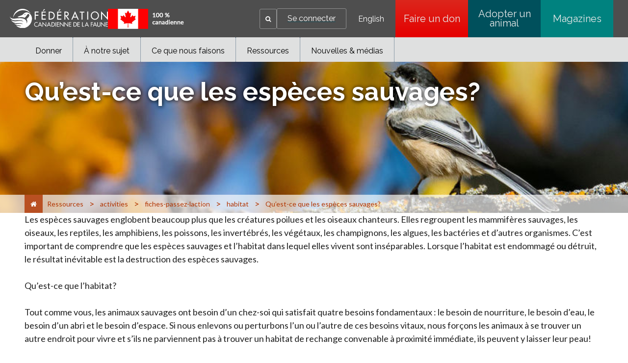

--- FILE ---
content_type: text/html;charset=utf-8
request_url: https://cwf-fcf.org/fr/ressources/activities/fiches-passez-laction/habitat/quest-ce-que-les-especes.html
body_size: 17699
content:

<!DOCTYPE HTML>
<html lang="fr-CA">
    <head>
    <meta charset="UTF-8"/>
    <title>Fédération canadienne de la faune - Qu’est-ce que les espèces sauvages?</title>
    
    <meta name="description" content="Les espèces sauvages englobent beaucoup plus que les créatures poilues et les oiseaux chanteurs."/>
    <meta name="template" content="page-content-fr"/>
    <meta name="viewport" content="width=device-width, initial-scale=1"/>
    

    <meta property="og:url" content="/fr/ressources/activities/fiches-passez-laction/habitat/quest-ce-que-les-especes.html"/>
    <meta property="og:type" content="website"/>
    <meta property="og:description" content="Les espèces sauvages englobent beaucoup plus que les créatures poilues et les oiseaux chanteurs."/>
    <meta property="og:title" content="Fédération canadienne de la faune - Qu’est-ce que les espèces sauvages?"/>
    <meta property="og:image"/>

    
    
<script defer="defer" type="text/javascript" src="/.rum/@adobe/helix-rum-js@%5E2/dist/rum-standalone.js"></script>
<link rel="canonical" href="/fr/ressources/activities/fiches-passez-laction/habitat/quest-ce-que-les-especes.html"/>


    

    
    <link rel="stylesheet" href="/etc.clientlibs/cwfbepm/clientlibs/clientlib-base.lc-3c3f5dd55b9ba40f3a512eeabe9e111c-lc.min.css" type="text/css">






<!-- Import for Raleway and Lato fonts -->
<link href="https://fonts.googleapis.com/css?family=Raleway:400,700,800" rel="stylesheet"/>
<link href="https://fonts.googleapis.com/css?family=Lato" rel="stylesheet"/>
<link rel="icon" href="/etc.clientlibs/cwfbepm/clientlibs/clientlib-site/resources/images/cropped-cwf-favicon-32x32.png" sizes="32x32"/>
<link rel="icon" href="/etc.clientlibs/cwfbepm/clientlibs/clientlib-site/resources/images/cropped-cwf-favicon-192x192.png" sizes="192x192"/>


<script src="https://use.typekit.net/wzg4leg.js" type="text/javascript"></script>
  <script type="text/javascript">// <![CDATA[
  try{Typekit.load({ async: true });}catch(e){}
  // ]]></script>

<link href="https://maxcdn.bootstrapcdn.com/font-awesome/4.6.1/css/font-awesome.min.css" rel="stylesheet"/>


<!-- Google tag (gtag.js) -->
<script async src="https://www.googletagmanager.com/gtag/js?id=G-CPXK7T5HY5"></script>
<script>
  window.dataLayer = window.dataLayer || [];
  function gtag(){dataLayer.push(arguments);}
  gtag('js', new Date());

  gtag('config', 'G-CPXK7T5HY5');
</script>


    
    
    

    

    
    <script src="/etc.clientlibs/cwfbepm/clientlibs/clientlib-dependencies.lc-d41d8cd98f00b204e9800998ecf8427e-lc.min.js"></script>


    
    <link rel="stylesheet" href="/etc.clientlibs/cwfbepm/clientlibs/clientlib-dependencies.lc-d41d8cd98f00b204e9800998ecf8427e-lc.min.css" type="text/css">
<link rel="stylesheet" href="/etc.clientlibs/cwfbepm/clientlibs/clientlib-site.lc-6533576cddef5b50dc9cc64ebb198b5d-lc.min.css" type="text/css">


    
    
    <script async src="/etc.clientlibs/core/wcm/components/commons/datalayer/v2/clientlibs/core.wcm.components.commons.datalayer.v2.lc-1e0136bad0acfb78be509234578e44f9-lc.min.js"></script>


    
    <script async src="/etc.clientlibs/core/wcm/components/commons/datalayer/acdl/core.wcm.components.commons.datalayer.acdl.lc-bf921af342fd2c40139671dbf0920a1f-lc.min.js"></script>



    
    
</head>
    <body class="page basicpage" id="page-a4e20129f5" data-cmp-link-accessibility-enabled data-cmp-link-accessibility-text="s’ouvre dans un nouvel onglet" data-cmp-data-layer-enabled data-cmp-data-layer-name="adobeDataLayer">
        <script>
          var dataLayerName = 'adobeDataLayer' || 'adobeDataLayer';
          window[dataLayerName] = window[dataLayerName] || [];
          window[dataLayerName].push({
              page: JSON.parse("{\x22page\u002Da4e20129f5\x22:{\x22@type\x22:\x22cwfbepm\/components\/page\x22,\x22repo:modifyDate\x22:\x222025\u002D12\u002D05T17:49:38Z\x22,\x22dc:title\x22:\x22Qu’est\u002Dce que les espèces sauvages?\x22,\x22dc:description\x22:\x22Les espèces sauvages englobent beaucoup plus que les créatures poilues et les oiseaux chanteurs.\x22,\x22xdm:template\x22:\x22\/conf\/cwfbepm\/settings\/wcm\/templates\/page\u002Dcontent\u002Dfr\x22,\x22xdm:language\x22:\x22fr\u002DCA\x22,\x22xdm:tags\x22:[],\x22repo:path\x22:\x22\/content\/cwfbepm\/site\/fr\/ressources\/activities\/fiches\u002Dpassez\u002Dlaction\/habitat\/quest\u002Dce\u002Dque\u002Dles\u002Despeces.html\x22}}"),
              event:'cmp:show',
              eventInfo: {
                  path: 'page.page\u002Da4e20129f5'
              }
          });
        </script>
        
        
            




            
<div class="root container responsivegrid">

    
    <div id="container-d0126a87cb" class="cmp-container  " style=" ">
        


<div class="aem-Grid aem-Grid--12 aem-Grid--default--12  ">    
    
    <header class="experiencefragment aem-GridColumn aem-GridColumn--default--12">
<div id="experiencefragment-3cb340f3ce" class="cmp-experiencefragment cmp-experiencefragment--header">


    
    <div id="container-791b627942" class="cmp-container  " style=" ">
        


<div class="aem-Grid aem-Grid--12 aem-Grid--default--12  ">    
    
    <div class="header aem-GridColumn aem-GridColumn--default--12"><div class="cmp-header">
  <div class="cmp-header__left">
    <div class="cmp-header__logo">
      <div class="cmp-header__imagewrapper cmp-header__logo-main">
        
<div data-cmp-is="image" data-cmp-src="/content/experience-fragments/cwfbepm/header/header---french/_jcr_content/root/header/logo.coreimg{.width}.svg/1761626651654/white-cwf-logo-fr.svg" data-asset-id="4d8a3ba5-c153-42c4-a60d-d25edc955d0d" data-cmp-filereference="/content/dam/cwfbepm/assets/wrapper-reusables/images/logo/white-cwf-logo-fr.svg" id="image-84bca2c422" data-cmp-data-layer="{&#34;image-84bca2c422&#34;:{&#34;@type&#34;:&#34;core/wcm/components/image/v3/image&#34;,&#34;repo:modifyDate&#34;:&#34;2025-10-28T04:44:11Z&#34;,&#34;xdm:linkURL&#34;:&#34;/fr.html&#34;,&#34;image&#34;:{&#34;repo:id&#34;:&#34;4d8a3ba5-c153-42c4-a60d-d25edc955d0d&#34;,&#34;repo:modifyDate&#34;:&#34;2025-10-21T19:49:00Z&#34;,&#34;@type&#34;:&#34;image/svg+xml&#34;,&#34;repo:path&#34;:&#34;/content/dam/cwfbepm/assets/wrapper-reusables/images/logo/white-cwf-logo-fr.svg&#34;}}}" data-cmp-hook-image="imageV3" class="cmp-image" itemscope itemtype="http://schema.org/ImageObject">
    <a class="cmp-image__link" data-cmp-clickable href="/fr.html">
        <img src="/content/experience-fragments/cwfbepm/header/header---french/_jcr_content/root/header/logo.coreimg.svg/1761626651654/white-cwf-logo-fr.svg" loading="lazy" class="cmp-image__image" itemprop="contentUrl" alt="logo"/>
    </a>
    
    
</div>

    


      </div>
      <div class="cmp-header__imagewrapper cmp-header__logo-secondary">
        
<div data-cmp-is="image" data-cmp-src="/content/experience-fragments/cwfbepm/header/header---french/_jcr_content/root/header/logo2.coreimg{.width}.png/1764274867887/cnd-flag-fr.png" data-asset-id="fa37dbcc-f667-419a-845a-4d8f11b01f5b" data-cmp-filereference="/content/dam/cwfbepm/cwf/images/content/pagebuilder/cnd-flag-fr.png" id="image-b4dc054629" data-cmp-data-layer="{&#34;image-b4dc054629&#34;:{&#34;@type&#34;:&#34;core/wcm/components/image/v3/image&#34;,&#34;repo:modifyDate&#34;:&#34;2025-11-27T20:21:07Z&#34;,&#34;image&#34;:{&#34;repo:id&#34;:&#34;fa37dbcc-f667-419a-845a-4d8f11b01f5b&#34;,&#34;repo:modifyDate&#34;:&#34;2025-11-06T18:12:45Z&#34;,&#34;@type&#34;:&#34;image/png&#34;,&#34;repo:path&#34;:&#34;/content/dam/cwfbepm/cwf/images/content/pagebuilder/cnd-flag-fr.png&#34;}}}" data-cmp-hook-image="imageV3" class="cmp-image" itemscope itemtype="http://schema.org/ImageObject">
    
        <img src="/content/experience-fragments/cwfbepm/header/header---french/_jcr_content/root/header/logo2.coreimg.png/1764274867887/cnd-flag-fr.png" loading="lazy" class="cmp-image__image" itemprop="contentUrl" width="155" height="41" alt="flag"/>
    
    
    
</div>

    


      </div>
    </div>
  </div>
  <div class="cmp-header__right" data-current-user-url="/libs/granite/security/currentuser.json">
    <div class="cmp-header__greeting" id="userGreeting">
      Bienvenue,&nbsp;<span id="username"></span>
    </div>
    <div class="cmp-header__search" data-cmp-is="searchtoggle">
      <div class="cmp-header__search-toggle" data-cmp-hook-searchtoggle="button" aria-label="Search" role="button" tabindex="0">
        <span><i class="fa fa-search" aria-hidden="true" title="Search"></i></span>
      </div>
      <div class="cmp-header__search-panel" data-cmp-hook-searchtoggle="panel">
        <section id="customsearch-f1fd0e324d" class="cmp-search cmp-customsearch" role="search" data-cmp-is="search" data-cmp-min-length="3" data-cmp-results-size="10">
    <div class="cmp_search__info" aria-live="polite" role="status"></div>
    <form class="cmp-search__form" data-cmp-hook-search="form" method="get" action="/fr/resultats-de-recherche.html" autocomplete="off">
        <div class="cmp-search__field">
            <span class="cmp-search__loading-indicator" data-cmp-hook-search="loadingIndicator"></span>
            <input class="cmp-search__input" data-cmp-hook-search="input" type="text" name="fulltext" placeholder="Rechercher" role="combobox" aria-autocomplete="list" aria-haspopup="true" aria-invalid="false" aria-expanded="false"/>
            <input type="hidden" name="searchRoot" value="/content/cwfbepm/site/fr"/>       
            <button class="cmp-search__clear" data-cmp-hook-search="clear" aria-label="Effacer">
                <i class="cmp-search__clear-icon"></i>
            </button>
            <button type="submit" class="cmp-search__icon-btn" aria-label="Search"><i class="fa fa-search"></i></button>
        </div>
    </form>
    <div class="cmp-search__results" aria-label="Résultats de recherche" data-cmp-hook-search="results" role="listbox" aria-multiselectable="false"></div>
    
<script data-cmp-hook-search="itemTemplate" type="x-template">
    <a class="cmp-search__item" data-cmp-hook-search="item" role="option" aria-selected="false">
        <span class="cmp-search__item-title" data-cmp-hook-search="itemTitle"></span>
    </a>
</script>

</section>

      </div>
    </div>
    <div class="cmp-header__login">
      <a href="https://secure2.convio.net/cwf/site/UserLogin" id="signInLink"><span>Se connecter</span></a>
      <a href="https://secure2.convio.net/cwf/site/UserLogin?logout=logout" onclick="logoutUser(); return false;" id="signOutLink"><span>Se déconnecter</span></a>
    </div>
    <div class="cmp-header__language">
      
<nav class="cmp-languagenavigation" role="navigation">
    <ul class="cmp-languagenavigation__group">
        <li class="cmp-languagenavigation__item">
            <a class="cmp-languagenavigation__item-link" hreflang="en_CA" lang="en_CA" rel="alternate" href="/en/resources/DIY/habitat-projects/map-your-backyard/what-is-wildlife.html">English</a>
        </li>
    </ul>
</nav>

    </div>
    <div class="cmp-header__buttons">
      
        <a href="https://secure2.convio.net/cwf/site/Donation2?df_id=8580&mfc_pref=T&8580.donation=form1&s_locale=fr_CA" class="cmp-header__button" aria-label="Faire un don" style="background: linear-gradient(rgb(220, 38, 28) 0%, rgb(229, 0, 0) 100%);" target="_blank">
          Faire un don
        </a>
      
        <a href="https://shopcwf.ca/?s_src=topnavbutton&_gl=1*dq4zcf*_gcl_au*NjM1NDE1NjA0LjE3NjA0NTY1ODE.*_ga*MjA2NjUzOTUzOS4xNzUyNTIzNzY0*_ga_6FGDVXXVJ8*czE3NjEyNDM0NzAkbzg5JGcxJHQxNzYxMjQ1MTQwJGozMCRsMCRoMA.." class="cmp-header__button" aria-label="Adopter un animal" style="background: linear-gradient(rgb(0, 80, 92) 0%, rgb(0, 80, 92) 100%);" target="_self">
          Adopter un animal
        </a>
      
        <a href="/fr/nouvelles/magazine.html?s_src=topnavbutton" class="cmp-header__button" aria-label="Magazines" style="background: linear-gradient(rgb(0, 130, 127) 0%, rgb(0, 130, 127) 100%);" target="_self">
          Magazines
        </a>
      
    </div>
    <div id="mobile-menu-button" class="cmp-header__mobile-menu" aria-label="Expand main menu">
      <i id="hamburger-menu" class="fa fa-bars" aria-hidden="true" title="Expand main menu"></i>
    </div>
  </div>
</div></div>
<div class="navigation aem-GridColumn aem-GridColumn--default--12">




  
    <nav class="cmp-navigation cmp-navigation--desktop only-desktop" id="" itemscope itemtype="http://schema.org/SiteNavigationElement" role="navigation">
         
        

        

  

  
    <div class="cmp-navigation__flyout">
      

      

      <ul class="cmp-navigation__group ">
        
    <li class="cmp-navigation__item cmp-navigation__item--level-0    " data-cmp-data-layer="{&#34;navigation-45959126f9-item-2eed68fdd2&#34;:{&#34;@type&#34;:&#34;cwfbepm/components/navigation/item&#34;,&#34;repo:modifyDate&#34;:&#34;2025-10-28T03:06:00Z&#34;,&#34;dc:title&#34;:&#34;Donner&#34;,&#34;xdm:linkURL&#34;:&#34;/fr/donner.html&#34;}}" data-menu=" about-cwf">
        
    <a data-cmp-clickable class="cmp-navigation__item-link" href="/fr/donner.html">Donner
               
            
        
        
        </a>

        

  

  
    <div class="cmp-navigation__flyout">
      

      
        
      

      <ul class="cmp-navigation__group " style="max-height:300px!important">
        
    <li class="cmp-navigation__item cmp-navigation__item--level-1    " data-cmp-data-layer="{&#34;navigation-45959126f9-item-77c077c67d&#34;:{&#34;@type&#34;:&#34;cwfbepm/components/navigation/item&#34;,&#34;repo:modifyDate&#34;:&#34;2025-10-28T17:47:41Z&#34;,&#34;dc:title&#34;:&#34;Unique&#34;,&#34;xdm:linkURL&#34;:&#34;https://secure2.convio.net/cwf/site/Donation2?5360.donation=form1&amp;amp;df_id=5360&amp;amp;mfc_pref=T&amp;amp;s_locale=fr_CA&amp;amp;_ga=2.186491625.138631627.1761168716-2066539539.1752523764&amp;amp;_gl=1*uftch2*_gcl_au*NjM1NDE1NjA0LjE3NjA0NTY1ODE.*_ga*MjA2NjUzOTUzOS4xNzUyNTIzNzY0*_ga_6FGDVXXVJ8*czE3NjEzMjEwOTUkbzk1JGcxJHQxNzYxMzIzMjIyJGo1OSRsMCRoMA..&#34;}}" data-menu=" ">
        
    <a data-cmp-clickable class="cmp-navigation__item-link" target="_blank" href="https://secure2.convio.net/cwf/site/Donation2?5360.donation=form1&amp;df_id=5360&amp;mfc_pref=T&amp;s_locale=fr_CA&amp;_ga=2.186491625.138631627.1761168716-2066539539.1752523764&amp;_gl=1*uftch2*_gcl_au*NjM1NDE1NjA0LjE3NjA0NTY1ODE.*_ga*MjA2NjUzOTUzOS4xNzUyNTIzNzY0*_ga_6FGDVXXVJ8*czE3NjEzMjEwOTUkbzk1JGcxJHQxNzYxMzIzMjIyJGo1OSRsMCRoMA..">Unique
               
        
        </a>

        
    </li>

      
        
    <li class="cmp-navigation__item cmp-navigation__item--level-1    " data-cmp-data-layer="{&#34;navigation-45959126f9-item-c8507a6b0f&#34;:{&#34;@type&#34;:&#34;cwfbepm/components/navigation/item&#34;,&#34;repo:modifyDate&#34;:&#34;2025-10-28T17:47:41Z&#34;,&#34;dc:title&#34;:&#34;Mensuel&#34;,&#34;xdm:linkURL&#34;:&#34;https://secure2.convio.net/cwf/site/Donation2?5360.donation=form1&amp;amp;df_id=5360&amp;amp;mfc_pref=T&amp;amp;s_locale=fr_CA&#34;}}" data-menu=" ">
        
    <a data-cmp-clickable class="cmp-navigation__item-link" target="_blank" href="https://secure2.convio.net/cwf/site/Donation2?5360.donation=form1&amp;df_id=5360&amp;mfc_pref=T&amp;s_locale=fr_CA">Mensuel
               
        
        </a>

        
    </li>

      
        
    <li class="cmp-navigation__item cmp-navigation__item--level-1    " data-cmp-data-layer="{&#34;navigation-45959126f9-item-fe425a1bbc&#34;:{&#34;@type&#34;:&#34;cwfbepm/components/navigation/item&#34;,&#34;repo:modifyDate&#34;:&#34;2025-10-28T17:47:41Z&#34;,&#34;dc:title&#34;:&#34;En l&#39;honneur&#34;,&#34;xdm:linkURL&#34;:&#34;https://secure2.convio.net/cwf/site/Donation2?5360.donation=form1&amp;amp;df_id=5360&amp;amp;mfc_pref=T&amp;amp;s_locale=fr_CA&#34;}}" data-menu=" ">
        
    <a data-cmp-clickable class="cmp-navigation__item-link" target="_blank" href="https://secure2.convio.net/cwf/site/Donation2?5360.donation=form1&amp;df_id=5360&amp;mfc_pref=T&amp;s_locale=fr_CA">En l&#39;honneur
               
        
        </a>

        
    </li>

      
        
    <li class="cmp-navigation__item cmp-navigation__item--level-1    " data-cmp-data-layer="{&#34;navigation-45959126f9-item-525df365c2&#34;:{&#34;@type&#34;:&#34;cwfbepm/components/navigation/item&#34;,&#34;repo:modifyDate&#34;:&#34;2025-10-28T17:47:41Z&#34;,&#34;dc:title&#34;:&#34;En souvenir&#34;,&#34;xdm:linkURL&#34;:&#34;https://secure2.convio.net/cwf/site/Donation2?df_id=7020&amp;amp;mfc_pref=T&amp;amp;7020.donation=form1&amp;amp;s_locale=fr_CA&#34;}}" data-menu=" ">
        
    <a data-cmp-clickable class="cmp-navigation__item-link" target="_blank" href="https://secure2.convio.net/cwf/site/Donation2?df_id=7020&amp;mfc_pref=T&amp;7020.donation=form1&amp;s_locale=fr_CA">En souvenir
               
        
        </a>

        
    </li>

      
        
    <li class="cmp-navigation__item cmp-navigation__item--level-1    " data-cmp-data-layer="{&#34;navigation-45959126f9-item-7fbeffbbb4&#34;:{&#34;@type&#34;:&#34;cwfbepm/components/navigation/item&#34;,&#34;repo:modifyDate&#34;:&#34;2025-12-01T23:27:14Z&#34;,&#34;dc:title&#34;:&#34;Adoptez un animal&#34;,&#34;xdm:linkURL&#34;:&#34;https://canadian-wildlife-federation.myshopify.com/collections/adopt-an-animal&#34;}}" data-menu=" ">
        
    <a data-cmp-clickable class="cmp-navigation__item-link" target="_blank" href="https://canadian-wildlife-federation.myshopify.com/collections/adopt-an-animal">Adoptez un animal
               
        
        </a>

        
    </li>

      
        
    <li class="cmp-navigation__item cmp-navigation__item--level-1    " data-cmp-data-layer="{&#34;navigation-45959126f9-item-5532387282&#34;:{&#34;@type&#34;:&#34;cwfbepm/components/navigation/item&#34;,&#34;repo:modifyDate&#34;:&#34;2025-10-28T17:47:41Z&#34;,&#34;dc:title&#34;:&#34;Boutique&#34;,&#34;xdm:linkURL&#34;:&#34;https://shopcwf.ca/?src=menu&#34;}}" data-menu=" ">
        
    <a data-cmp-clickable class="cmp-navigation__item-link" target="_blank" href="https://shopcwf.ca/?src=menu">Boutique
               
        
        </a>

        
    </li>

      
        
    <li class="cmp-navigation__item cmp-navigation__item--level-1    " data-cmp-data-layer="{&#34;navigation-45959126f9-item-a81fbd158e&#34;:{&#34;@type&#34;:&#34;cwfbepm/components/navigation/item&#34;,&#34;repo:modifyDate&#34;:&#34;2025-11-28T02:53:51Z&#34;,&#34;dc:title&#34;:&#34;Fêtez et donnez&#34;,&#34;xdm:linkURL&#34;:&#34;/fr/donner/ocassion.html&#34;}}" data-menu=" ">
        
    <a data-cmp-clickable class="cmp-navigation__item-link" href="/fr/donner/ocassion.html">Fêtez et donnez
               
        
        </a>

        
    </li>

      
        
    <li class="cmp-navigation__item cmp-navigation__item--level-1    " data-cmp-data-layer="{&#34;navigation-45959126f9-item-b07d7d837b&#34;:{&#34;@type&#34;:&#34;cwfbepm/components/navigation/item&#34;,&#34;repo:modifyDate&#34;:&#34;2025-11-10T16:32:42Z&#34;,&#34;dc:title&#34;:&#34;Don planifiés&#34;,&#34;xdm:linkURL&#34;:&#34;/fr/donner/dons-planifies.html&#34;}}" data-menu=" about-cwf">
        
    <a data-cmp-clickable class="cmp-navigation__item-link" href="/fr/donner/dons-planifies.html">Don planifiés
               
        
        </a>

        
    </li>

      
        
    <li class="cmp-navigation__item cmp-navigation__item--level-1    " data-cmp-data-layer="{&#34;navigation-45959126f9-item-01b48dcf28&#34;:{&#34;@type&#34;:&#34;cwfbepm/components/navigation/item&#34;,&#34;repo:modifyDate&#34;:&#34;2025-11-10T16:33:07Z&#34;,&#34;dc:title&#34;:&#34;Don de titres&#34;,&#34;xdm:linkURL&#34;:&#34;/fr/donner/don-de-titres.html&#34;}}" data-menu=" about-cwf">
        
    <a data-cmp-clickable class="cmp-navigation__item-link" href="/fr/donner/don-de-titres.html">Don de titres
               
        
        </a>

        
    </li>

      
        
    <li class="cmp-navigation__item cmp-navigation__item--level-1    " data-cmp-data-layer="{&#34;navigation-45959126f9-item-dc4ac4a64b&#34;:{&#34;@type&#34;:&#34;cwfbepm/components/navigation/item&#34;,&#34;repo:modifyDate&#34;:&#34;2025-11-03T19:09:59Z&#34;,&#34;dc:title&#34;:&#34;Commandite d&#39;entreprise&#34;,&#34;xdm:linkURL&#34;:&#34;/fr/fcf/corporate-partnerships.html&#34;}}" data-menu=" ">
        
    <a data-cmp-clickable class="cmp-navigation__item-link" href="/fr/fcf/corporate-partnerships.html">Commandite d&#39;entreprise 
               
        
        </a>

        
    </li>

      
        
    <li class="cmp-navigation__item cmp-navigation__item--level-1    " data-cmp-data-layer="{&#34;navigation-45959126f9-item-ef5a11bf5b&#34;:{&#34;@type&#34;:&#34;cwfbepm/components/navigation/item&#34;,&#34;repo:modifyDate&#34;:&#34;2025-11-25T21:42:49Z&#34;,&#34;dc:title&#34;:&#34;Faites un don pour la faune&#34;,&#34;xdm:linkURL&#34;:&#34;/fr/donner/giveagift.html&#34;}}" data-menu=" about-cwf">
        
    <a data-cmp-clickable class="cmp-navigation__item-link" href="/fr/donner/giveagift.html">Faites un don pour la faune
               
        
        </a>

        

  

  
    <div class="cmp-navigation__flyout">
      

      

      <ul class="cmp-navigation__group ">
        
    <li class="cmp-navigation__item cmp-navigation__item--level-2    " data-cmp-data-layer="{&#34;navigation-45959126f9-item-67d7d39c63&#34;:{&#34;@type&#34;:&#34;cwfbepm/components/navigation/item&#34;,&#34;repo:modifyDate&#34;:&#34;2025-12-08T19:40:30Z&#34;,&#34;dc:title&#34;:&#34;Faites un don pour la faune&#34;,&#34;xdm:linkURL&#34;:&#34;/fr/donner/giveagift/google.html&#34;}}" data-menu=" about-cwf">
        
    <a data-cmp-clickable class="cmp-navigation__item-link" href="/fr/donner/giveagift/google.html">Faites un don pour la faune
               
        
        </a>

        
    </li>

      
        
    <li class="cmp-navigation__item cmp-navigation__item--level-2    " data-cmp-data-layer="{&#34;navigation-45959126f9-item-bd18e8c3f1&#34;:{&#34;@type&#34;:&#34;cwfbepm/components/navigation/item&#34;,&#34;repo:modifyDate&#34;:&#34;2025-12-08T19:42:48Z&#34;,&#34;dc:title&#34;:&#34;Faites un don pour la faune&#34;,&#34;xdm:linkURL&#34;:&#34;/fr/donner/giveagift/social.html&#34;}}" data-menu=" about-cwf">
        
    <a data-cmp-clickable class="cmp-navigation__item-link" href="/fr/donner/giveagift/social.html">Faites un don pour la faune
               
        
        </a>

        
    </li>

      
        
    <li class="cmp-navigation__item cmp-navigation__item--level-2    " data-cmp-data-layer="{&#34;navigation-45959126f9-item-e4050718d1&#34;:{&#34;@type&#34;:&#34;cwfbepm/components/navigation/item&#34;,&#34;repo:modifyDate&#34;:&#34;2025-12-08T19:46:18Z&#34;,&#34;dc:title&#34;:&#34;Faites un don pour la faune&#34;,&#34;xdm:linkURL&#34;:&#34;/fr/donner/giveagift/email.html&#34;}}" data-menu=" about-cwf">
        
    <a data-cmp-clickable class="cmp-navigation__item-link" href="/fr/donner/giveagift/email.html">Faites un don pour la faune
               
        
        </a>

        
    </li>

      </ul>
    </div>

  


    </li>

      
        
    <li class="cmp-navigation__item cmp-navigation__item--level-1    " data-cmp-data-layer="{&#34;navigation-45959126f9-item-2b159c72da&#34;:{&#34;@type&#34;:&#34;cwfbepm/components/navigation/item&#34;,&#34;repo:modifyDate&#34;:&#34;2025-12-11T14:21:25Z&#34;,&#34;dc:title&#34;:&#34;La nature ne peut pas attendre&#34;,&#34;xdm:linkURL&#34;:&#34;/fr/donner/giveagift.html&#34;}}" data-menu=" ">
        
    <a data-cmp-clickable class="cmp-navigation__item-link" href="/fr/donner/giveagift.html">La nature ne peut pas attendre
               
        
        </a>

        
    </li>

      </ul>
    </div>

  


    </li>

      
        
    <li class="cmp-navigation__item cmp-navigation__item--level-0    " data-cmp-data-layer="{&#34;navigation-45959126f9-item-524d180b68&#34;:{&#34;@type&#34;:&#34;cwfbepm/components/navigation/item&#34;,&#34;repo:modifyDate&#34;:&#34;2025-10-28T03:06:00Z&#34;,&#34;dc:title&#34;:&#34;À notre sujet&#34;,&#34;xdm:linkURL&#34;:&#34;/fr/fcf.html&#34;}}" data-menu=" canada">
        
    <a data-cmp-clickable class="cmp-navigation__item-link" href="/fr/fcf.html">À notre sujet
               
            
        
        
        </a>

        

  

  
    <div class="cmp-navigation__flyout">
      

      
        
      

      <ul class="cmp-navigation__group " style="max-height:400px!important">
        
    <li class="cmp-navigation__item cmp-navigation__item--level-1    " data-cmp-data-layer="{&#34;navigation-45959126f9-item-ff163ae527&#34;:{&#34;@type&#34;:&#34;cwfbepm/components/navigation/item&#34;,&#34;repo:modifyDate&#34;:&#34;2025-10-22T21:01:07Z&#34;,&#34;dc:title&#34;:&#34;Pour nous joindre&#34;,&#34;xdm:linkURL&#34;:&#34;/fr/fcf/communiquez-avec-nous.html&#34;}}" data-menu=" ">
        
    <a data-cmp-clickable class="cmp-navigation__item-link" href="/fr/fcf/communiquez-avec-nous.html">Pour nous joindre
               
        
        </a>

        
    </li>

      
        
    <li class="cmp-navigation__item cmp-navigation__item--level-1    " data-cmp-data-layer="{&#34;navigation-45959126f9-item-9338faab6b&#34;:{&#34;@type&#34;:&#34;cwfbepm/components/navigation/item&#34;,&#34;repo:modifyDate&#34;:&#34;2025-12-11T16:31:37Z&#34;,&#34;dc:title&#34;:&#34;Espace sympathisants&#34;,&#34;xdm:linkURL&#34;:&#34;/fr/fcf/membres.html&#34;}}" data-menu=" about-cwf">
        
    <a data-cmp-clickable class="cmp-navigation__item-link" href="/fr/fcf/membres.html">Espace sympathisants
               
        
        </a>

        
    </li>

      
        
    <li class="cmp-navigation__item cmp-navigation__item--level-1    " data-cmp-data-layer="{&#34;navigation-45959126f9-item-bad5ca2f4c&#34;:{&#34;@type&#34;:&#34;cwfbepm/components/navigation/item&#34;,&#34;repo:modifyDate&#34;:&#34;2025-10-22T21:01:08Z&#34;,&#34;dc:title&#34;:&#34;Questions fréquentes&#34;,&#34;xdm:linkURL&#34;:&#34;/fr/fcf/faq.html&#34;}}" data-menu=" ">
        
    <a data-cmp-clickable class="cmp-navigation__item-link" href="/fr/fcf/faq.html">Questions fréquentes
               
        
        </a>

        
    </li>

      
        
    <li class="cmp-navigation__item cmp-navigation__item--level-1    " data-cmp-data-layer="{&#34;navigation-45959126f9-item-a91d27fde4&#34;:{&#34;@type&#34;:&#34;cwfbepm/components/navigation/item&#34;,&#34;repo:modifyDate&#34;:&#34;2025-12-17T22:08:01Z&#34;,&#34;dc:title&#34;:&#34;Commandite d&#39;entreprise&#34;,&#34;xdm:linkURL&#34;:&#34;/fr/fcf/corporate-partnerships.html&#34;}}" data-menu=" ">
        
    <a data-cmp-clickable class="cmp-navigation__item-link" href="/fr/fcf/corporate-partnerships.html">Commandite d&#39;entreprise
               
        
        </a>

        
    </li>

      
        
    <li class="cmp-navigation__item cmp-navigation__item--level-1    " data-cmp-data-layer="{&#34;navigation-45959126f9-item-1c2ad537b4&#34;:{&#34;@type&#34;:&#34;cwfbepm/components/navigation/item&#34;,&#34;repo:modifyDate&#34;:&#34;2025-11-21T19:24:19Z&#34;,&#34;dc:title&#34;:&#34;Carrières &#34;,&#34;xdm:linkURL&#34;:&#34;/fr/fcf/carrieres.html&#34;}}" data-menu=" about-cwf">
        
    <a data-cmp-clickable class="cmp-navigation__item-link" href="/fr/fcf/carrieres.html">Carrières 
               
        
        </a>

        
    </li>

      
        
    <li class="cmp-navigation__item cmp-navigation__item--level-1    " data-cmp-data-layer="{&#34;navigation-45959126f9-item-f96db7efb9&#34;:{&#34;@type&#34;:&#34;cwfbepm/components/navigation/item&#34;,&#34;repo:modifyDate&#34;:&#34;2025-11-24T17:43:29Z&#34;,&#34;dc:title&#34;:&#34;Financement &#34;,&#34;xdm:linkURL&#34;:&#34;/fr/fcf/prix-financements.html&#34;}}" data-menu=" about-cwf">
        
    <a data-cmp-clickable class="cmp-navigation__item-link" href="/fr/fcf/prix-financements.html">Financement 
               
        
        </a>

        
    </li>

      
        
    <li class="cmp-navigation__item cmp-navigation__item--level-1    " data-cmp-data-layer="{&#34;navigation-45959126f9-item-6a6961bb56&#34;:{&#34;@type&#34;:&#34;cwfbepm/components/navigation/item&#34;,&#34;repo:modifyDate&#34;:&#34;2025-11-10T16:48:34Z&#34;,&#34;dc:title&#34;:&#34;Membres du conseil&#34;,&#34;xdm:linkURL&#34;:&#34;/fr/fcf/membres-du-conseil.html&#34;}}" data-menu=" the-prairies,pacific-northwest,the-maritimes,cordillera,boreal,mixed-wood-plain,arctic,NT,NS,MB,NB,NF,QC,SK,YK,NV,ON,PE,BC,AB,western-canada,northern-canada,canada,eastern-canada,central-canada">
        
    <a data-cmp-clickable class="cmp-navigation__item-link" href="/fr/fcf/membres-du-conseil.html">Membres du conseil
               
        
        </a>

        
    </li>

      
        
    <li class="cmp-navigation__item cmp-navigation__item--level-1    " data-cmp-data-layer="{&#34;navigation-45959126f9-item-6c563a5dc5&#34;:{&#34;@type&#34;:&#34;cwfbepm/components/navigation/item&#34;,&#34;repo:modifyDate&#34;:&#34;2025-11-10T16:48:34Z&#34;,&#34;dc:title&#34;:&#34;La Fondation canadienne de la faune&#34;,&#34;xdm:linkURL&#34;:&#34;/fr/fondation.html&#34;}}" data-menu=" ">
        
    <a data-cmp-clickable class="cmp-navigation__item-link" href="/fr/fondation.html">Fondation
               
        
        </a>

        
    </li>

      
        
    <li class="cmp-navigation__item cmp-navigation__item--level-1    " data-cmp-data-layer="{&#34;navigation-45959126f9-item-71f80947f4&#34;:{&#34;@type&#34;:&#34;cwfbepm/components/navigation/item&#34;,&#34;repo:modifyDate&#34;:&#34;2025-10-22T21:01:10Z&#34;,&#34;dc:title&#34;:&#34;Cadres dirigeants&#34;,&#34;xdm:linkURL&#34;:&#34;/fr/fcf/personnel.html&#34;}}" data-menu=" ">
        
    <a data-cmp-clickable class="cmp-navigation__item-link" href="/fr/fcf/personnel.html">Cadres dirigeants
               
        
        </a>

        
    </li>

      
        
    <li class="cmp-navigation__item cmp-navigation__item--level-1    " data-cmp-data-layer="{&#34;navigation-45959126f9-item-31c8acc0cd&#34;:{&#34;@type&#34;:&#34;cwfbepm/components/navigation/item&#34;,&#34;repo:modifyDate&#34;:&#34;2026-01-05T19:55:29Z&#34;,&#34;dc:title&#34;:&#34;Rapports&#34;,&#34;xdm:linkURL&#34;:&#34;/fr/fcf/rapports.html&#34;}}" data-menu=" ">
        
    <a data-cmp-clickable class="cmp-navigation__item-link" href="/fr/fcf/rapports.html">Rapports
               
        
        </a>

        

  

  
    <div class="cmp-navigation__flyout">
      

      

      <ul class="cmp-navigation__group ">
        
    <li class="cmp-navigation__item cmp-navigation__item--level-2   hide-in-mobile " data-cmp-data-layer="{&#34;navigation-45959126f9-item-7403c737e0&#34;:{&#34;@type&#34;:&#34;cwfbepm/components/navigation/item&#34;,&#34;repo:modifyDate&#34;:&#34;2025-11-12T15:20:33Z&#34;,&#34;dc:title&#34;:&#34;Annuel&#34;,&#34;xdm:linkURL&#34;:&#34;/fr/fcf/rapports/annuel.html&#34;}}" data-menu=" ">
        
    <a data-cmp-clickable class="cmp-navigation__item-link" href="/fr/fcf/rapports/annuel.html">Annuel
               
        
        </a>

        
    </li>

      
        
    <li class="cmp-navigation__item cmp-navigation__item--level-2   hide-in-mobile " data-cmp-data-layer="{&#34;navigation-45959126f9-item-5f7d9e3e71&#34;:{&#34;@type&#34;:&#34;cwfbepm/components/navigation/item&#34;,&#34;repo:modifyDate&#34;:&#34;2025-11-12T15:20:33Z&#34;,&#34;dc:title&#34;:&#34;Financiers&#34;,&#34;xdm:linkURL&#34;:&#34;/fr/fcf/rapports/rapports-financiers.html&#34;}}" data-menu=" about-cwf">
        
    <a data-cmp-clickable class="cmp-navigation__item-link" href="/fr/fcf/rapports/rapports-financiers.html">Financiers
               
        
        </a>

        
    </li>

      </ul>
    </div>

  


    </li>

      
        
    <li class="cmp-navigation__item cmp-navigation__item--level-1    " data-cmp-data-layer="{&#34;navigation-45959126f9-item-fb116b694d&#34;:{&#34;@type&#34;:&#34;cwfbepm/components/navigation/item&#34;,&#34;repo:modifyDate&#34;:&#34;2025-11-10T16:43:02Z&#34;,&#34;dc:title&#34;:&#34;Les politiques&#34;,&#34;xdm:linkURL&#34;:&#34;/fr/fcf/les-politiques.html&#34;}}" data-menu=" ">
        
    <a data-cmp-clickable class="cmp-navigation__item-link" href="/fr/fcf/les-politiques.html">Les politiques
               
        
        </a>

        

  

  
    <div class="cmp-navigation__flyout">
      

      

      <ul class="cmp-navigation__group ">
        
    <li class="cmp-navigation__item cmp-navigation__item--level-2   hide-in-mobile " data-cmp-data-layer="{&#34;navigation-45959126f9-item-b2f5468457&#34;:{&#34;@type&#34;:&#34;cwfbepm/components/navigation/item&#34;,&#34;repo:modifyDate&#34;:&#34;2025-11-10T16:42:42Z&#34;,&#34;dc:title&#34;:&#34;Accessibilité&#34;,&#34;xdm:linkURL&#34;:&#34;/fr/fcf/les-politiques/accessibilite.html&#34;}}" data-menu=" ">
        
    <a data-cmp-clickable class="cmp-navigation__item-link" href="/fr/fcf/les-politiques/accessibilite.html">Accessibilité
               
        
        </a>

        
    </li>

      
        
    <li class="cmp-navigation__item cmp-navigation__item--level-2   hide-in-mobile " data-cmp-data-layer="{&#34;navigation-45959126f9-item-ec18616321&#34;:{&#34;@type&#34;:&#34;cwfbepm/components/navigation/item&#34;,&#34;repo:modifyDate&#34;:&#34;2025-11-10T16:39:50Z&#34;,&#34;dc:title&#34;:&#34;Les politiques&#34;,&#34;xdm:linkURL&#34;:&#34;/fr/fcf/les-politiques.html&#34;}}" data-menu=" ">
        
    <a data-cmp-clickable class="cmp-navigation__item-link" href="/fr/fcf/les-politiques.html">Politiques
               
        
        </a>

        
    </li>

      </ul>
    </div>

  


    </li>

      </ul>
    </div>

  


    </li>

      
        
    <li class="cmp-navigation__item cmp-navigation__item--level-0    " data-cmp-data-layer="{&#34;navigation-45959126f9-item-79c6369e1a&#34;:{&#34;@type&#34;:&#34;cwfbepm/components/navigation/item&#34;,&#34;repo:modifyDate&#34;:&#34;2025-10-28T03:06:00Z&#34;,&#34;dc:title&#34;:&#34;Ce que nous faisons&#34;,&#34;xdm:linkURL&#34;:&#34;/fr/explorer.html&#34;}}" data-menu=" canada-waters,backyard-habitat,endangered-species,about-cwf,flora-fauna,education">
        
    <a data-cmp-clickable class="cmp-navigation__item-link" href="/fr/explorer.html">Ce que nous faisons
               
            
        
        
        </a>

        

  

  
    <div class="cmp-navigation__flyout">
      
        <ul class="cmp-navigation__categories">
          
            
    <li class="cmp-navigation__item cmp-navigation__item--level-1    category-item" data-cmp-data-layer="{&#34;navigation-45959126f9-item-2027e1d05b&#34;:{&#34;@type&#34;:&#34;cwfbepm/components/navigation/item&#34;,&#34;repo:modifyDate&#34;:&#34;2025-10-28T20:13:55Z&#34;,&#34;dc:title&#34;:&#34;Espèces en péril et biodiversité&#34;,&#34;xdm:linkURL&#34;:&#34;/fr/explorer/especes-en-peril.html&#34;}}" data-menu=" endangered-species">
        
    <a data-cmp-clickable class="cmp-navigation__item-link" href="/fr/explorer/especes-en-peril.html">Espèces en péril et biodiversité
               
        
        </a>

        
    </li>

          
            
    <li class="cmp-navigation__item cmp-navigation__item--level-1    category-item" data-cmp-data-layer="{&#34;navigation-45959126f9-item-04a97f2754&#34;:{&#34;@type&#34;:&#34;cwfbepm/components/navigation/item&#34;,&#34;repo:modifyDate&#34;:&#34;2025-10-28T20:13:55Z&#34;,&#34;dc:title&#34;:&#34;Côtes et océans&#34;,&#34;xdm:linkURL&#34;:&#34;/fr/explorer/cotes-oceans.html&#34;}}" data-menu=" canada-waters">
        
    <a data-cmp-clickable class="cmp-navigation__item-link" href="/fr/explorer/cotes-oceans.html">Côtes et océans
               
        
        </a>

        
    </li>

          
            
    <li class="cmp-navigation__item cmp-navigation__item--level-1    category-item" data-cmp-data-layer="{&#34;navigation-45959126f9-item-183b793c70&#34;:{&#34;@type&#34;:&#34;cwfbepm/components/navigation/item&#34;,&#34;repo:modifyDate&#34;:&#34;2025-10-28T20:13:55Z&#34;,&#34;dc:title&#34;:&#34;Forêts et champs&#34;,&#34;xdm:linkURL&#34;:&#34;/fr/explorer/forets-champs.html&#34;}}" data-menu=" backyard-habitat">
        
    <a data-cmp-clickable class="cmp-navigation__item-link" href="/fr/explorer/forets-champs.html">Forêts et champs
               
        
        </a>

        
    </li>

          
            
    <li class="cmp-navigation__item cmp-navigation__item--level-1    category-item" data-cmp-data-layer="{&#34;navigation-45959126f9-item-6ccadb9914&#34;:{&#34;@type&#34;:&#34;cwfbepm/components/navigation/item&#34;,&#34;repo:modifyDate&#34;:&#34;2025-10-28T20:13:55Z&#34;,&#34;dc:title&#34;:&#34;Lacs et cours d’eau&#34;,&#34;xdm:linkURL&#34;:&#34;/fr/explorer/lacs-rivieres.html&#34;}}" data-menu=" lakes-rivers">
        
    <a data-cmp-clickable class="cmp-navigation__item-link" href="/fr/explorer/lacs-rivieres.html">Lacs et cours d’eau
               
        
        </a>

        
    </li>

          
            
    <li class="cmp-navigation__item cmp-navigation__item--level-1    category-item" data-cmp-data-layer="{&#34;navigation-45959126f9-item-24b9d731f6&#34;:{&#34;@type&#34;:&#34;cwfbepm/components/navigation/item&#34;,&#34;repo:modifyDate&#34;:&#34;2025-10-28T20:13:55Z&#34;,&#34;dc:title&#34;:&#34;Le contact avec la nature&#34;,&#34;xdm:linkURL&#34;:&#34;/fr/explorer/contact-avec-nature.html&#34;}}" data-menu=" connecting-with-wildlife">
        
    <a data-cmp-clickable class="cmp-navigation__item-link" href="/fr/explorer/contact-avec-nature.html">Le contact avec la nature
               
        
        </a>

        
    </li>

          
            
    <li class="cmp-navigation__item cmp-navigation__item--level-1    category-item" data-cmp-data-layer="{&#34;navigation-45959126f9-item-53a0a04dc6&#34;:{&#34;@type&#34;:&#34;cwfbepm/components/navigation/item&#34;,&#34;repo:modifyDate&#34;:&#34;2025-10-28T20:13:55Z&#34;,&#34;dc:title&#34;:&#34;Éducation et initiative&#34;,&#34;xdm:linkURL&#34;:&#34;/fr/explorer/education.html&#34;}}" data-menu=" education">
        
    <a data-cmp-clickable class="cmp-navigation__item-link" href="/fr/explorer/education.html">Éducation et initiative
               
        
        </a>

        
    </li>

          

          <li class="cmp-navigation__item category-item " data-menu="all">
            <a href="#" class="cmp-navigation__item-link" aria-label="All">Tous</a>
          </li>

        </ul>
      

      
        
      

      <ul class="cmp-navigation__group cmp-navigation__subcategories" style="max-height:500px!important">
        
    <li class="cmp-navigation__item cmp-navigation__item--level-1    category-item" data-cmp-data-layer="{&#34;navigation-45959126f9-item-2027e1d05b&#34;:{&#34;@type&#34;:&#34;cwfbepm/components/navigation/item&#34;,&#34;repo:modifyDate&#34;:&#34;2025-10-28T20:13:55Z&#34;,&#34;dc:title&#34;:&#34;Espèces en péril et biodiversité&#34;,&#34;xdm:linkURL&#34;:&#34;/fr/explorer/especes-en-peril.html&#34;}}" data-menu=" endangered-species">
        
    <a data-cmp-clickable class="cmp-navigation__item-link" href="/fr/explorer/especes-en-peril.html">Espèces en péril et biodiversité
               
        
        </a>

        
    </li>

      
        
    <li class="cmp-navigation__item cmp-navigation__item--level-1    category-item" data-cmp-data-layer="{&#34;navigation-45959126f9-item-04a97f2754&#34;:{&#34;@type&#34;:&#34;cwfbepm/components/navigation/item&#34;,&#34;repo:modifyDate&#34;:&#34;2025-10-28T20:13:55Z&#34;,&#34;dc:title&#34;:&#34;Côtes et océans&#34;,&#34;xdm:linkURL&#34;:&#34;/fr/explorer/cotes-oceans.html&#34;}}" data-menu=" canada-waters">
        
    <a data-cmp-clickable class="cmp-navigation__item-link" href="/fr/explorer/cotes-oceans.html">Côtes et océans
               
        
        </a>

        
    </li>

      
        
    <li class="cmp-navigation__item cmp-navigation__item--level-1    category-item" data-cmp-data-layer="{&#34;navigation-45959126f9-item-183b793c70&#34;:{&#34;@type&#34;:&#34;cwfbepm/components/navigation/item&#34;,&#34;repo:modifyDate&#34;:&#34;2025-10-28T20:13:55Z&#34;,&#34;dc:title&#34;:&#34;Forêts et champs&#34;,&#34;xdm:linkURL&#34;:&#34;/fr/explorer/forets-champs.html&#34;}}" data-menu=" backyard-habitat">
        
    <a data-cmp-clickable class="cmp-navigation__item-link" href="/fr/explorer/forets-champs.html">Forêts et champs
               
        
        </a>

        
    </li>

      
        
    <li class="cmp-navigation__item cmp-navigation__item--level-1    category-item" data-cmp-data-layer="{&#34;navigation-45959126f9-item-6ccadb9914&#34;:{&#34;@type&#34;:&#34;cwfbepm/components/navigation/item&#34;,&#34;repo:modifyDate&#34;:&#34;2025-10-28T20:13:55Z&#34;,&#34;dc:title&#34;:&#34;Lacs et cours d’eau&#34;,&#34;xdm:linkURL&#34;:&#34;/fr/explorer/lacs-rivieres.html&#34;}}" data-menu=" lakes-rivers">
        
    <a data-cmp-clickable class="cmp-navigation__item-link" href="/fr/explorer/lacs-rivieres.html">Lacs et cours d’eau
               
        
        </a>

        
    </li>

      
        
    <li class="cmp-navigation__item cmp-navigation__item--level-1    category-item" data-cmp-data-layer="{&#34;navigation-45959126f9-item-24b9d731f6&#34;:{&#34;@type&#34;:&#34;cwfbepm/components/navigation/item&#34;,&#34;repo:modifyDate&#34;:&#34;2025-10-28T20:13:55Z&#34;,&#34;dc:title&#34;:&#34;Le contact avec la nature&#34;,&#34;xdm:linkURL&#34;:&#34;/fr/explorer/contact-avec-nature.html&#34;}}" data-menu=" connecting-with-wildlife">
        
    <a data-cmp-clickable class="cmp-navigation__item-link" href="/fr/explorer/contact-avec-nature.html">Le contact avec la nature
               
        
        </a>

        
    </li>

      
        
    <li class="cmp-navigation__item cmp-navigation__item--level-1    category-item" data-cmp-data-layer="{&#34;navigation-45959126f9-item-53a0a04dc6&#34;:{&#34;@type&#34;:&#34;cwfbepm/components/navigation/item&#34;,&#34;repo:modifyDate&#34;:&#34;2025-10-28T20:13:55Z&#34;,&#34;dc:title&#34;:&#34;Éducation et initiative&#34;,&#34;xdm:linkURL&#34;:&#34;/fr/explorer/education.html&#34;}}" data-menu=" education">
        
    <a data-cmp-clickable class="cmp-navigation__item-link" href="/fr/explorer/education.html">Éducation et initiative
               
        
        </a>

        
    </li>

      
        
    <li class="cmp-navigation__item cmp-navigation__item--level-1   hide-in-mobile " data-cmp-data-layer="{&#34;navigation-45959126f9-item-489b5a8f67&#34;:{&#34;@type&#34;:&#34;cwfbepm/components/navigation/item&#34;,&#34;repo:modifyDate&#34;:&#34;2025-11-12T15:32:00Z&#34;,&#34;dc:title&#34;:&#34;#Pluspourlafaune&#34;,&#34;xdm:linkURL&#34;:&#34;/fr/explorer/fais-plus.html&#34;}}" data-menu=" canada-waters,connecting-with-wildlife,education,endangered-species,backyard-habitat,lakes-rivers">
        
    <a data-cmp-clickable class="cmp-navigation__item-link" href="/fr/explorer/fais-plus.html">#Pluspourlafaune
               
        
        </a>

        
    </li>

      
        
    <li class="cmp-navigation__item cmp-navigation__item--level-1   hide-in-mobile " data-cmp-data-layer="{&#34;navigation-45959126f9-item-c6c5ce5bef&#34;:{&#34;@type&#34;:&#34;cwfbepm/components/navigation/item&#34;,&#34;repo:modifyDate&#34;:&#34;2025-11-12T15:31:58Z&#34;,&#34;dc:title&#34;:&#34;Agriculture et la faune &#34;,&#34;xdm:linkURL&#34;:&#34;/fr/explorer/agriculture-habitats.html&#34;}}" data-menu=" backyard-habitat,central-canada,eastern-canada,canada">
        
    <a data-cmp-clickable class="cmp-navigation__item-link" href="/fr/explorer/agriculture-habitats.html">Agriculture et la faune 
               
        
        </a>

        
    </li>

      
        
    <li class="cmp-navigation__item cmp-navigation__item--level-1   hide-in-mobile " data-cmp-data-layer="{&#34;navigation-45959126f9-item-fc9d4cd974&#34;:{&#34;@type&#34;:&#34;cwfbepm/components/navigation/item&#34;,&#34;repo:modifyDate&#34;:&#34;2025-11-12T15:31:58Z&#34;,&#34;dc:title&#34;:&#34;Anguille d&#39;Amérique&#34;,&#34;xdm:linkURL&#34;:&#34;/fr/explorer/anguilles.html&#34;}}" data-menu=" lakes-rivers,flora-fauna,mixed-wood-plain,ON,central-canada,fish,endangered-species">
        
    <a data-cmp-clickable class="cmp-navigation__item-link" href="/fr/explorer/anguilles.html">Anguille d&#39;Amérique
               
        
        </a>

        
    </li>

      
        
    <li class="cmp-navigation__item cmp-navigation__item--level-1   hide-in-mobile " data-cmp-data-layer="{&#34;navigation-45959126f9-item-aa2ed8d5c5&#34;:{&#34;@type&#34;:&#34;cwfbepm/components/navigation/item&#34;,&#34;repo:modifyDate&#34;:&#34;2025-11-12T15:31:58Z&#34;,&#34;dc:title&#34;:&#34;Aquaculture&#34;,&#34;xdm:linkURL&#34;:&#34;/fr/explorer/aquaculture.html&#34;}}" data-menu=" canada-waters,fish">
        
    <a data-cmp-clickable class="cmp-navigation__item-link" href="/fr/explorer/aquaculture.html">Aquaculture
               
        
        </a>

        
    </li>

      
        
    <li class="cmp-navigation__item cmp-navigation__item--level-1   hide-in-mobile " data-cmp-data-layer="{&#34;navigation-45959126f9-item-85b1e6b2a4&#34;:{&#34;@type&#34;:&#34;cwfbepm/components/navigation/item&#34;,&#34;repo:modifyDate&#34;:&#34;2025-11-12T15:31:58Z&#34;,&#34;dc:title&#34;:&#34;Baleine noire de l&#39;Atlantique&#34;,&#34;xdm:linkURL&#34;:&#34;/fr/explorer/baleine-noire.html&#34;}}" data-menu=" endangered-species,canada-waters">
        
    <a data-cmp-clickable class="cmp-navigation__item-link" href="/fr/explorer/baleine-noire.html">Baleine noire de l&#39;Atlantique
               
        
        </a>

        
    </li>

      
        
    <li class="cmp-navigation__item cmp-navigation__item--level-1   hide-in-mobile " data-cmp-data-layer="{&#34;navigation-45959126f9-item-8ae058ec52&#34;:{&#34;@type&#34;:&#34;cwfbepm/components/navigation/item&#34;,&#34;repo:modifyDate&#34;:&#34;2025-11-12T15:31:58Z&#34;,&#34;dc:title&#34;:&#34;Bioblitz&#34;,&#34;xdm:linkURL&#34;:&#34;/fr/explorer/bioblitz.html&#34;}}" data-menu=" about-cwf,endangered-species,connecting-with-wildlife">
        
    <a data-cmp-clickable class="cmp-navigation__item-link" href="/fr/explorer/bioblitz.html">Bioblitz
               
        
        </a>

        
    </li>

      
        
    <li class="cmp-navigation__item cmp-navigation__item--level-1   hide-in-mobile " data-cmp-data-layer="{&#34;navigation-45959126f9-item-c9fe0408b6&#34;:{&#34;@type&#34;:&#34;cwfbepm/components/navigation/item&#34;,&#34;repo:modifyDate&#34;:&#34;2025-11-12T15:31:59Z&#34;,&#34;dc:title&#34;:&#34;Chauves-souris&#34;,&#34;xdm:linkURL&#34;:&#34;/fr/explorer/chauves-souris.html&#34;}}" data-menu=" endangered-species,mixed-wood-plain,the-maritimes,PE,ON,QC,NB,NS,central-canada,eastern-canada,canada,mammal,backyard-habitat">
        
    <a data-cmp-clickable class="cmp-navigation__item-link" href="/fr/explorer/chauves-souris.html">Chauves-souris
               
        
        </a>

        
    </li>

      
        
    <li class="cmp-navigation__item cmp-navigation__item--level-1   hide-in-mobile " data-cmp-data-layer="{&#34;navigation-45959126f9-item-8978e1d823&#34;:{&#34;@type&#34;:&#34;cwfbepm/components/navigation/item&#34;,&#34;repo:modifyDate&#34;:&#34;2025-11-10T17:01:24Z&#34;,&#34;dc:title&#34;:&#34;Club nature pour les familles&#34;,&#34;xdm:linkURL&#34;:&#34;/fr/explorer/club-nature-pour-famillies.html&#34;}}" data-menu=" education,gardening,bioblitz,eels,photography,canada,educators-nonformal,parentsfamilies,partners,wild-family-nature-club,informal,connecting-with-wildlife">
        
    <a data-cmp-clickable class="cmp-navigation__item-link" href="/fr/explorer/club-nature-pour-famillies.html">Club nature pour les familles
               
        
        </a>

        
    </li>

      
        
    <li class="cmp-navigation__item cmp-navigation__item--level-1   hide-in-mobile " data-cmp-data-layer="{&#34;navigation-45959126f9-item-f945bb6d86&#34;:{&#34;@type&#34;:&#34;cwfbepm/components/navigation/item&#34;,&#34;repo:modifyDate&#34;:&#34;2025-11-10T17:01:24Z&#34;,&#34;dc:title&#34;:&#34;Club Jardinagénérations&#34;,&#34;xdm:linkURL&#34;:&#34;/fr/explorer/club-jardinagenerations.html&#34;}}" data-menu=" educators-nonformal,wild-generations,gardening,connecting-with-wildlife,partners,adult-learners,parentsfamilies,youth,education">
        
    <a data-cmp-clickable class="cmp-navigation__item-link" href="/fr/explorer/club-jardinagenerations.html">Club Jardinagénérations
               
        
        </a>

        
    </li>

      
        
    <li class="cmp-navigation__item cmp-navigation__item--level-1   hide-in-mobile " data-cmp-data-layer="{&#34;navigation-45959126f9-item-15c1c0fe6a&#34;:{&#34;@type&#34;:&#34;cwfbepm/components/navigation/item&#34;,&#34;repo:modifyDate&#34;:&#34;2025-11-12T15:31:59Z&#34;,&#34;dc:title&#34;:&#34;Club de photographie&#34;,&#34;xdm:linkURL&#34;:&#34;/fr/explorer/club-de-photographie.html&#34;}}" data-menu=" about-cwf,connecting-with-wildlife">
        
    <a data-cmp-clickable class="cmp-navigation__item-link" href="/fr/explorer/club-de-photographie.html">Club de photographie
               
        
        </a>

        
    </li>

      
        
    <li class="cmp-navigation__item cmp-navigation__item--level-1   hide-in-mobile " data-cmp-data-layer="{&#34;navigation-45959126f9-item-6973deb9ca&#34;:{&#34;@type&#34;:&#34;cwfbepm/components/navigation/item&#34;,&#34;repo:modifyDate&#34;:&#34;2025-11-12T15:31:59Z&#34;,&#34;dc:title&#34;:&#34;Des rivières aux océans&#34;,&#34;xdm:linkURL&#34;:&#34;/fr/explorer/des-rivieres-aux-oceans.html&#34;}}" data-menu=" lakes-rivers,connecting-with-wildlife,mixed-wood-plain,pacific-northwest,the-maritimes,ON,BC,central-canada,western-canada,fish">
        
    <a data-cmp-clickable class="cmp-navigation__item-link" href="/fr/explorer/des-rivieres-aux-oceans.html">Des rivières aux océans
               
        
        </a>

        
    </li>

      
        
    <li class="cmp-navigation__item cmp-navigation__item--level-1   hide-in-mobile " data-cmp-data-layer="{&#34;navigation-45959126f9-item-cecf7f0ed8&#34;:{&#34;@type&#34;:&#34;cwfbepm/components/navigation/item&#34;,&#34;repo:modifyDate&#34;:&#34;2025-11-12T15:32:00Z&#34;,&#34;dc:title&#34;:&#34;Éducation-Nature&#34;,&#34;xdm:linkURL&#34;:&#34;/fr/explorer/education-nature.html&#34;}}" data-menu=" education,teachers-k-12,partners,wild-education,formal">
        
    <a data-cmp-clickable class="cmp-navigation__item-link" href="/fr/explorer/education-nature.html">Éducation-Nature
               
        
        </a>

        
    </li>

      
        
    <li class="cmp-navigation__item cmp-navigation__item--level-1   hide-in-mobile " data-cmp-data-layer="{&#34;navigation-45959126f9-item-f9cfc2d4b6&#34;:{&#34;@type&#34;:&#34;cwfbepm/components/navigation/item&#34;,&#34;repo:modifyDate&#34;:&#34;2025-11-12T15:32:00Z&#34;,&#34;dc:title&#34;:&#34;Espaces de vie&#34;,&#34;xdm:linkURL&#34;:&#34;/fr/explorer/espaces-de-vie.html&#34;}}" data-menu=" canada,habitat,teachers-k-12,partners,wild-spaces,formal,education">
        
    <a data-cmp-clickable class="cmp-navigation__item-link" href="/fr/explorer/espaces-de-vie.html">Espaces de vie
               
        
        </a>

        
    </li>

      
        
    <li class="cmp-navigation__item cmp-navigation__item--level-1   hide-in-mobile " data-cmp-data-layer="{&#34;navigation-45959126f9-item-5b7f4e47c6&#34;:{&#34;@type&#34;:&#34;cwfbepm/components/navigation/item&#34;,&#34;repo:modifyDate&#34;:&#34;2025-11-12T15:32:01Z&#34;,&#34;dc:title&#34;:&#34;Géocachette &#34;,&#34;xdm:linkURL&#34;:&#34;/fr/explorer/geocachette.html&#34;}}" data-menu=" about-cwf,canada,connecting-with-wildlife">
        
    <a data-cmp-clickable class="cmp-navigation__item-link" href="/fr/explorer/geocachette.html">Géocachette 
               
        
        </a>

        
    </li>

      
        
    <li class="cmp-navigation__item cmp-navigation__item--level-1   hide-in-mobile " data-cmp-data-layer="{&#34;navigation-45959126f9-item-930b8845a6&#34;:{&#34;@type&#34;:&#34;cwfbepm/components/navigation/item&#34;,&#34;repo:modifyDate&#34;:&#34;2025-11-10T17:01:26Z&#34;,&#34;dc:title&#34;:&#34;Grand camping canadien&#34;,&#34;xdm:linkURL&#34;:&#34;/fr/explorer/le-grand-camping-canadien.html&#34;}}" data-menu=" connecting-with-wildlife">
        
    <a data-cmp-clickable class="cmp-navigation__item-link" href="/fr/explorer/le-grand-camping-canadien.html">Grand camping canadien
               
        
        </a>

        
    </li>

      
        
    <li class="cmp-navigation__item cmp-navigation__item--level-1   hide-in-mobile " data-cmp-data-layer="{&#34;navigation-45959126f9-item-81ce596af6&#34;:{&#34;@type&#34;:&#34;cwfbepm/components/navigation/item&#34;,&#34;repo:modifyDate&#34;:&#34;2025-11-12T15:32:01Z&#34;,&#34;dc:title&#34;:&#34;iNaturalist.ca&#34;,&#34;xdm:linkURL&#34;:&#34;/fr/explorer/inaturalist.html&#34;}}" data-menu=" PE,NB,mixed-wood-plain,the-prairies,flora,amphibiansreptiles,connecting-with-wildlife,the-maritimes,NF,bird,BC,canada-waters,arctic,cordillera,NS,NV,NT,about-cwf,endangered-species,mammal,central-canada,insects,MB,canada,habitat,YK,QC,backyard-habitat,SK,fish,wetlands,pacific-northwest,eastern-canada,international,AB,ON,education,boreal,northern-canada,ag-habitat,flora-fauna,western-canada">
        
    <a data-cmp-clickable class="cmp-navigation__item-link" href="/fr/explorer/inaturalist.html">iNaturalist.ca
               
        
        </a>

        
    </li>

      
        
    <li class="cmp-navigation__item cmp-navigation__item--level-1   hide-in-mobile " data-cmp-data-layer="{&#34;navigation-45959126f9-item-ca6f8d2707&#34;:{&#34;@type&#34;:&#34;cwfbepm/components/navigation/item&#34;,&#34;repo:modifyDate&#34;:&#34;2025-11-12T15:32:01Z&#34;,&#34;dc:title&#34;:&#34;Jardinage pour la faune&#34;,&#34;xdm:linkURL&#34;:&#34;/fr/explorer/jardinage-pour-la-faune.html&#34;}}" data-menu=" connecting-with-wildlife,canada,adult-learners,educators-nonformal,partners,gardening-for-wildlife,informal,education">
        
    <a data-cmp-clickable class="cmp-navigation__item-link" href="/fr/explorer/jardinage-pour-la-faune.html">Jardinage pour la faune
               
        
        </a>

        
    </li>

      
        
    <li class="cmp-navigation__item cmp-navigation__item--level-1   hide-in-mobile " data-cmp-data-layer="{&#34;navigation-45959126f9-item-7690fa746a&#34;:{&#34;@type&#34;:&#34;cwfbepm/components/navigation/item&#34;,&#34;repo:modifyDate&#34;:&#34;2025-11-12T15:32:01Z&#34;,&#34;dc:title&#34;:&#34;Mère Oie&#34;,&#34;xdm:linkURL&#34;:&#34;/fr/explorer/mere-oie.html&#34;}}" data-menu=" connecting-with-wildlife">
        
    <a data-cmp-clickable class="cmp-navigation__item-link" href="/fr/explorer/mere-oie.html">Mère Oie
               
        
        </a>

        
    </li>

      
        
    <li class="cmp-navigation__item cmp-navigation__item--level-1    " data-cmp-data-layer="{&#34;navigation-45959126f9-item-8eaa625e8f&#34;:{&#34;@type&#34;:&#34;cwfbepm/components/navigation/item&#34;,&#34;repo:modifyDate&#34;:&#34;2025-11-10T17:01:26Z&#34;,&#34;dc:title&#34;:&#34;Moi et la biodiversité&#34;,&#34;xdm:linkURL&#34;:&#34;https://biodiversity.cwf-fcf.org/fr/?src=menu&#34;}}" data-menu=" endangered-species">
        
    <a data-cmp-clickable class="cmp-navigation__item-link" target="_blank" href="https://biodiversity.cwf-fcf.org/fr/?src=menu">Moi et la biodiversité
               
        
        </a>

        
    </li>

      
        
    <li class="cmp-navigation__item cmp-navigation__item--level-1   hide-in-mobile " data-cmp-data-layer="{&#34;navigation-45959126f9-item-65311ddfcf&#34;:{&#34;@type&#34;:&#34;cwfbepm/components/navigation/item&#34;,&#34;repo:modifyDate&#34;:&#34;2025-11-10T17:01:27Z&#34;,&#34;dc:title&#34;:&#34;Passage du poisson&#34;,&#34;xdm:linkURL&#34;:&#34;/fr/explorer/permettre-le-passage-du-poisson.html&#34;}}" data-menu=" lakes-rivers">
        
    <a data-cmp-clickable class="cmp-navigation__item-link" href="/fr/explorer/permettre-le-passage-du-poisson.html">Passage du poisson
               
        
        </a>

        
    </li>

      
        
    <li class="cmp-navigation__item cmp-navigation__item--level-1   hide-in-mobile " data-cmp-data-layer="{&#34;navigation-45959126f9-item-cf4d03e193&#34;:{&#34;@type&#34;:&#34;cwfbepm/components/navigation/item&#34;,&#34;repo:modifyDate&#34;:&#34;2025-11-12T15:32:01Z&#34;,&#34;dc:title&#34;:&#34;Passion pour les oiseaux&#34;,&#34;xdm:linkURL&#34;:&#34;/fr/explorer/passion-pour-les-oiseaux.html&#34;}}" data-menu=" backyard-habitat,birds,canada,bird,connecting-with-wildlife">
        
    <a data-cmp-clickable class="cmp-navigation__item-link" href="/fr/explorer/passion-pour-les-oiseaux.html">Passion pour les oiseaux
               
        
        </a>

        
    </li>

      
        
    <li class="cmp-navigation__item cmp-navigation__item--level-1   hide-in-mobile " data-cmp-data-layer="{&#34;navigation-45959126f9-item-1e4da1a02e&#34;:{&#34;@type&#34;:&#34;cwfbepm/components/navigation/item&#34;,&#34;repo:modifyDate&#34;:&#34;2025-11-12T15:32:01Z&#34;,&#34;dc:title&#34;:&#34;On trouve du plastique!&#34;,&#34;xdm:linkURL&#34;:&#34;/fr/explorer/lacs-rivieres/microplastics.html&#34;}}" data-menu=" canada-waters,lakes-rivers,canada,habitat,connecting-with-wildlife">
        
    <a data-cmp-clickable class="cmp-navigation__item-link" href="/fr/explorer/lacs-rivieres/microplastics.html">Plastiques dans nos eaux
               
        
        </a>

        
    </li>

      
        
    <li class="cmp-navigation__item cmp-navigation__item--level-1   hide-in-mobile " data-cmp-data-layer="{&#34;navigation-45959126f9-item-8f8760792d&#34;:{&#34;@type&#34;:&#34;cwfbepm/components/navigation/item&#34;,&#34;repo:modifyDate&#34;:&#34;2025-11-10T17:01:23Z&#34;,&#34;dc:title&#34;:&#34;Programme de conservation des baleines de l&#39;Atlantique&#34;,&#34;xdm:linkURL&#34;:&#34;/fr/explorer/atlantic-whale-conservation.html&#34;}}" data-menu=" canada-waters,right-whale,marine-action-plan,mammal">
        
    <a data-cmp-clickable class="cmp-navigation__item-link" href="/fr/explorer/atlantic-whale-conservation.html">Programme de conservation des baleines de l&#39;Atlantique
               
        
        </a>

        
    </li>

      
        
    <li class="cmp-navigation__item cmp-navigation__item--level-1   hide-in-mobile " data-cmp-data-layer="{&#34;navigation-45959126f9-item-88c5f79dff&#34;:{&#34;@type&#34;:&#34;cwfbepm/components/navigation/item&#34;,&#34;repo:modifyDate&#34;:&#34;2025-11-12T15:32:02Z&#34;,&#34;dc:title&#34;:&#34;Pollinisateurs&#34;,&#34;xdm:linkURL&#34;:&#34;/fr/explorer/pollinisateurs.html&#34;}}" data-menu=" endangered-species,backyard-habitat">
        
    <a data-cmp-clickable class="cmp-navigation__item-link" href="/fr/explorer/pollinisateurs.html">Pollinisateurs
               
        
        </a>

        
    </li>

      
        
    <li class="cmp-navigation__item cmp-navigation__item--level-1   hide-in-mobile " data-cmp-data-layer="{&#34;navigation-45959126f9-item-33cc43ffa9&#34;:{&#34;@type&#34;:&#34;cwfbepm/components/navigation/item&#34;,&#34;repo:modifyDate&#34;:&#34;2025-11-10T17:01:27Z&#34;,&#34;dc:title&#34;:&#34;Prairies indigènes&#34;,&#34;xdm:linkURL&#34;:&#34;/fr/explorer/prairies.html&#34;}}" data-menu=" backyard-habitat,ag-habitat,the-prairies,AB,SK,MB,western-canada,flora,habitat">
        
    <a data-cmp-clickable class="cmp-navigation__item-link" href="/fr/explorer/prairies.html">Prairies indigènes
               
        
        </a>

        
    </li>

      
        
    <li class="cmp-navigation__item cmp-navigation__item--level-1   hide-in-mobile " data-cmp-data-layer="{&#34;navigation-45959126f9-item-e5aeacb707&#34;:{&#34;@type&#34;:&#34;cwfbepm/components/navigation/item&#34;,&#34;repo:modifyDate&#34;:&#34;2025-11-12T15:32:02Z&#34;,&#34;dc:title&#34;:&#34;Prix de la conservation&#34;,&#34;xdm:linkURL&#34;:&#34;/fr/explorer/prix.html&#34;}}" data-menu=" flora-fauna,PE,NV,ON,YK,QC,SK,NB,NF,MB,NS,NT,AB,BC,central-canada,eastern-canada,canada,northern-canada,western-canada,connecting-with-wildlife">
        
    <a data-cmp-clickable class="cmp-navigation__item-link" href="/fr/explorer/prix.html">Prix de la conservation
               
        
        </a>

        
    </li>

      
        
    <li class="cmp-navigation__item cmp-navigation__item--level-1   hide-in-mobile " data-cmp-data-layer="{&#34;navigation-45959126f9-item-fc076fc450&#34;:{&#34;@type&#34;:&#34;cwfbepm/components/navigation/item&#34;,&#34;repo:modifyDate&#34;:&#34;2025-11-12T15:32:02Z&#34;,&#34;dc:title&#34;:&#34;Sous zéro&#34;,&#34;xdm:linkURL&#34;:&#34;/fr/explorer/sous-zero.html&#34;}}" data-menu=" connecting-with-wildlife,canada">
        
    <a data-cmp-clickable class="cmp-navigation__item-link" href="/fr/explorer/sous-zero.html">Sous zéro
               
        
        </a>

        
    </li>

      
        
    <li class="cmp-navigation__item cmp-navigation__item--level-1   hide-in-mobile " data-cmp-data-layer="{&#34;navigation-45959126f9-item-58729dbcd8&#34;:{&#34;@type&#34;:&#34;cwfbepm/components/navigation/item&#34;,&#34;repo:modifyDate&#34;:&#34;2025-11-12T15:32:02Z&#34;,&#34;dc:title&#34;:&#34;Tortues d&#39;eau douce&#34;,&#34;xdm:linkURL&#34;:&#34;/fr/explorer/tortues.html&#34;}}" data-menu=" endangered-species,flora-fauna,mixed-wood-plain,the-maritimes,PE,ON,QC,NB,NS,central-canada,eastern-canada,canada,mammal,lakes-rivers">
        
    <a data-cmp-clickable class="cmp-navigation__item-link" href="/fr/explorer/tortues.html">Tortues d&#39;eau douce
               
        
        </a>

        
    </li>

      </ul>
    </div>

  


    </li>

      
        
    <li class="cmp-navigation__item cmp-navigation__item--level-0  cmp-navigation__item--active   " data-cmp-data-layer="{&#34;navigation-45959126f9-item-99bcb30e39&#34;:{&#34;@type&#34;:&#34;cwfbepm/components/navigation/item&#34;,&#34;repo:modifyDate&#34;:&#34;2025-10-28T03:06:00Z&#34;,&#34;dc:title&#34;:&#34;Ressources&#34;,&#34;xdm:linkURL&#34;:&#34;/fr/ressources.html&#34;}}" data-menu=" ">
        
    <a data-cmp-clickable class="cmp-navigation__item-link" href="/fr/ressources.html">Ressources
               
            
        
        
        </a>

        

  

  
    <div class="cmp-navigation__flyout">
      

      
        
      

      <ul class="cmp-navigation__group " style="max-height:425px!important">
        
    <li class="cmp-navigation__item cmp-navigation__item--level-1    " data-cmp-data-layer="{&#34;navigation-45959126f9-item-5c81ed2822&#34;:{&#34;@type&#34;:&#34;cwfbepm/components/navigation/item&#34;,&#34;repo:modifyDate&#34;:&#34;2025-11-10T17:18:21Z&#34;,&#34;dc:title&#34;:&#34;Télécharger&#34;,&#34;xdm:linkURL&#34;:&#34;/fr/ressources/telecharger.html&#34;}}" data-menu=" ">
        
    <a data-cmp-clickable class="cmp-navigation__item-link" href="/fr/ressources/telecharger.html">Télécharger
               
        
        </a>

        

  

  
    <div class="cmp-navigation__flyout">
      

      

      <ul class="cmp-navigation__group ">
        
    <li class="cmp-navigation__item cmp-navigation__item--level-2   hide-in-mobile " data-cmp-data-layer="{&#34;navigation-45959126f9-item-86620aab3c&#34;:{&#34;@type&#34;:&#34;cwfbepm/components/navigation/item&#34;,&#34;repo:modifyDate&#34;:&#34;2025-11-10T17:18:05Z&#34;,&#34;dc:title&#34;:&#34;Affiches et livrets&#34;,&#34;xdm:linkURL&#34;:&#34;/fr/ressources/telecharger/affiches-livrets.html&#34;}}" data-menu=" ">
        
    <a data-cmp-clickable class="cmp-navigation__item-link" href="/fr/ressources/telecharger/affiches-livrets.html">Affiches et livrets
               
        
        </a>

        
    </li>

      
        
    <li class="cmp-navigation__item cmp-navigation__item--level-2   hide-in-mobile " data-cmp-data-layer="{&#34;navigation-45959126f9-item-35052e9ed2&#34;:{&#34;@type&#34;:&#34;cwfbepm/components/navigation/item&#34;,&#34;repo:modifyDate&#34;:&#34;2025-11-10T17:18:06Z&#34;,&#34;dc:title&#34;:&#34;Pages à colorier&#34;,&#34;xdm:linkURL&#34;:&#34;/fr/ressources/telecharger/pages-a-colorier.html&#34;}}" data-menu=" backyard-habitat">
        
    <a data-cmp-clickable class="cmp-navigation__item-link" href="/fr/ressources/telecharger/pages-a-colorier.html">Pages à colorier
               
        
        </a>

        
    </li>

      
        
    <li class="cmp-navigation__item cmp-navigation__item--level-2   hide-in-mobile " data-cmp-data-layer="{&#34;navigation-45959126f9-item-f7a738d2ab&#34;:{&#34;@type&#34;:&#34;cwfbepm/components/navigation/item&#34;,&#34;repo:modifyDate&#34;:&#34;2025-11-10T17:18:05Z&#34;,&#34;dc:title&#34;:&#34;Cartes virtuelles&#34;,&#34;xdm:linkURL&#34;:&#34;/fr/ressources/telecharger/cartes-virtuelle.html&#34;}}" data-menu=" flora-fauna">
        
    <a data-cmp-clickable class="cmp-navigation__item-link" href="/fr/ressources/telecharger/cartes-virtuelle.html">Cartes virtuelles
               
        
        </a>

        
    </li>

      
        
    <li class="cmp-navigation__item cmp-navigation__item--level-2   hide-in-mobile " data-cmp-data-layer="{&#34;navigation-45959126f9-item-ec069a8915&#34;:{&#34;@type&#34;:&#34;cwfbepm/components/navigation/item&#34;,&#34;repo:modifyDate&#34;:&#34;2025-11-10T17:18:06Z&#34;,&#34;dc:title&#34;:&#34;Fond d&#39;écran&#34;,&#34;xdm:linkURL&#34;:&#34;/fr/ressources/telecharger/fond-d-ecran.html&#34;}}" data-menu=" connecting-with-wildlife">
        
    <a data-cmp-clickable class="cmp-navigation__item-link" href="/fr/ressources/telecharger/fond-d-ecran.html">Fond d&#39;écran
               
        
        </a>

        
    </li>

      
        
    <li class="cmp-navigation__item cmp-navigation__item--level-2   hide-in-mobile " data-cmp-data-layer="{&#34;navigation-45959126f9-item-4e0742f1bc&#34;:{&#34;@type&#34;:&#34;cwfbepm/components/navigation/item&#34;,&#34;repo:modifyDate&#34;:&#34;2025-11-10T17:18:06Z&#34;,&#34;dc:title&#34;:&#34;webinaires &#34;,&#34;xdm:linkURL&#34;:&#34;/fr/ressources/telecharger/webinaires.html&#34;}}" data-menu=" education">
        
    <a data-cmp-clickable class="cmp-navigation__item-link" href="/fr/ressources/telecharger/webinaires.html">webinaires 
               
        
        </a>

        
    </li>

      </ul>
    </div>

  


    </li>

      
        
    <li class="cmp-navigation__item cmp-navigation__item--level-1   hide-in-mobile " data-cmp-data-layer="{&#34;navigation-45959126f9-item-7d3ed01622&#34;:{&#34;@type&#34;:&#34;cwfbepm/components/navigation/item&#34;,&#34;repo:modifyDate&#34;:&#34;2025-10-28T20:14:34Z&#34;,&#34;dc:title&#34;:&#34;Vidéos&#34;,&#34;xdm:linkURL&#34;:&#34;/fr/ressources/video.html&#34;}}" data-menu=" about-cwf">
        
    <a data-cmp-clickable class="cmp-navigation__item-link" href="/fr/ressources/video.html">Vidéos
               
        
        </a>

        

  

  
    <div class="cmp-navigation__flyout">
      

      

      <ul class="cmp-navigation__group ">
        
    <li class="cmp-navigation__item cmp-navigation__item--level-2    " data-cmp-data-layer="{&#34;navigation-45959126f9-item-a77b1d3079&#34;:{&#34;@type&#34;:&#34;cwfbepm/components/navigation/item&#34;,&#34;repo:modifyDate&#34;:&#34;2025-10-22T21:01:38Z&#34;,&#34;dc:title&#34;:&#34;Faune et Flore du Pays&#34;,&#34;xdm:linkURL&#34;:&#34;/fr/ressources/video/ffdp.html&#34;}}" data-menu=" flora-fauna">
        
    <a data-cmp-clickable class="cmp-navigation__item-link" href="/fr/ressources/video/ffdp.html">Faune et Flore du Pays
               
        
        </a>

        
    </li>

      
        
    <li class="cmp-navigation__item cmp-navigation__item--level-2    " data-cmp-data-layer="{&#34;navigation-45959126f9-item-f54b69588a&#34;:{&#34;@type&#34;:&#34;cwfbepm/components/navigation/item&#34;,&#34;repo:modifyDate&#34;:&#34;2025-11-10T17:46:17Z&#34;,&#34;dc:title&#34;:&#34;Youtube&#34;,&#34;xdm:linkURL&#34;:&#34;https://www.youtube.com/channel/UCYJTMxw2e_S2nowf6xPL_xg&#34;}}" data-menu=" ">
        
    <a data-cmp-clickable class="cmp-navigation__item-link" target="_blank" href="https://www.youtube.com/channel/UCYJTMxw2e_S2nowf6xPL_xg">Youtube
               
        
        </a>

        
    </li>

      </ul>
    </div>

  


    </li>

      
        
    <li class="cmp-navigation__item cmp-navigation__item--level-1    " data-cmp-data-layer="{&#34;navigation-45959126f9-item-be6b6f345e&#34;:{&#34;@type&#34;:&#34;cwfbepm/components/navigation/item&#34;,&#34;repo:modifyDate&#34;:&#34;2025-10-28T20:14:34Z&#34;,&#34;dc:title&#34;:&#34;Encyclopédies&#34;,&#34;xdm:linkURL&#34;:&#34;/fr/ressources/encyclopedies.html&#34;}}" data-menu=" ">
        
    <a data-cmp-clickable class="cmp-navigation__item-link" href="/fr/ressources/encyclopedies.html">Encyclopédies
               
        
        </a>

        

  

  
    <div class="cmp-navigation__flyout">
      

      

      <ul class="cmp-navigation__group ">
        
    <li class="cmp-navigation__item cmp-navigation__item--level-2   hide-in-mobile " data-cmp-data-layer="{&#34;navigation-45959126f9-item-6199c6f60a&#34;:{&#34;@type&#34;:&#34;cwfbepm/components/navigation/item&#34;,&#34;repo:modifyDate&#34;:&#34;2025-11-10T17:44:45Z&#34;,&#34;dc:title&#34;:&#34;Plantes indigènes&#34;,&#34;xdm:linkURL&#34;:&#34;/fr/ressources/encyclopedies/encyclopedie_des_plantes_indignes.html&#34;}}" data-menu=" ">
        
    <a data-cmp-clickable class="cmp-navigation__item-link" href="/fr/ressources/encyclopedies/encyclopedie_des_plantes_indignes.html">Plantes indigènes
               
        
        </a>

        
    </li>

      
        
    <li class="cmp-navigation__item cmp-navigation__item--level-2   hide-in-mobile " data-cmp-data-layer="{&#34;navigation-45959126f9-item-9b5b04af7e&#34;:{&#34;@type&#34;:&#34;cwfbepm/components/navigation/item&#34;,&#34;repo:modifyDate&#34;:&#34;2025-11-10T17:44:45Z&#34;,&#34;dc:title&#34;:&#34;Espèces envahissantes&#34;,&#34;xdm:linkURL&#34;:&#34;/fr/ressources/encyclopedies/especes-envahissantes.html&#34;}}" data-menu=" ">
        
    <a data-cmp-clickable class="cmp-navigation__item-link" href="/fr/ressources/encyclopedies/especes-envahissantes.html">Espèces envahissantes
               
        
        </a>

        
    </li>

      
        
    <li class="cmp-navigation__item cmp-navigation__item--level-2   hide-in-mobile " data-cmp-data-layer="{&#34;navigation-45959126f9-item-0d0a9c1e45&#34;:{&#34;@type&#34;:&#34;cwfbepm/components/navigation/item&#34;,&#34;repo:modifyDate&#34;:&#34;2025-11-12T15:36:03Z&#34;,&#34;dc:title&#34;:&#34;Flore en vedette&#34;,&#34;xdm:linkURL&#34;:&#34;/fr/ressources/encyclopedies/flore.html&#34;}}" data-menu=" backyard-habitat,flora-fauna">
        
    <a data-cmp-clickable class="cmp-navigation__item-link" href="/fr/ressources/encyclopedies/flore.html">Flore en vedette
               
        
        </a>

        
    </li>

      
        
    <li class="cmp-navigation__item cmp-navigation__item--level-2   hide-in-mobile " data-cmp-data-layer="{&#34;navigation-45959126f9-item-ff9526e341&#34;:{&#34;@type&#34;:&#34;cwfbepm/components/navigation/item&#34;,&#34;repo:modifyDate&#34;:&#34;2025-11-10T17:44:45Z&#34;,&#34;dc:title&#34;:&#34;Faune en vedette&#34;,&#34;xdm:linkURL&#34;:&#34;/fr/ressources/encyclopedies/faune.html&#34;}}" data-menu=" canada,amphibiansreptiles,fish,bird,mammal,insects,flora-fauna">
        
    <a data-cmp-clickable class="cmp-navigation__item-link" href="/fr/ressources/encyclopedies/faune.html">Faune en vedette
               
        
        </a>

        
    </li>

      </ul>
    </div>

  


    </li>

      
        
    <li class="cmp-navigation__item cmp-navigation__item--level-1    " data-cmp-data-layer="{&#34;navigation-45959126f9-item-37f5a67d03&#34;:{&#34;@type&#34;:&#34;cwfbepm/components/navigation/item&#34;,&#34;repo:modifyDate&#34;:&#34;2025-10-28T20:14:34Z&#34;,&#34;dc:title&#34;:&#34;Pour les enseignants&#34;,&#34;xdm:linkURL&#34;:&#34;/fr/ressources/pour-enseignants.html&#34;}}" data-menu=" education,wo">
        
    <a data-cmp-clickable class="cmp-navigation__item-link" href="/fr/ressources/pour-enseignants.html">Pour les enseignants
               
        
        </a>

        

  

  
    <div class="cmp-navigation__flyout">
      

      

      <ul class="cmp-navigation__group ">
        
    <li class="cmp-navigation__item cmp-navigation__item--level-2   hide-in-mobile " data-cmp-data-layer="{&#34;navigation-45959126f9-item-6c1759d9aa&#34;:{&#34;@type&#34;:&#34;cwfbepm/components/navigation/item&#34;,&#34;repo:modifyDate&#34;:&#34;2025-11-10T18:09:38Z&#34;,&#34;dc:title&#34;:&#34;Liens de curriculum&#34;,&#34;xdm:linkURL&#34;:&#34;/fr/ressources/pour-enseignants/curriculum-fit.html&#34;}}" data-menu=" education">
        
    <a data-cmp-clickable class="cmp-navigation__item-link" href="/fr/ressources/pour-enseignants/curriculum-fit.html">Liens de curriculum
               
        
        </a>

        
    </li>

      
        
    <li class="cmp-navigation__item cmp-navigation__item--level-2   hide-in-mobile " data-cmp-data-layer="{&#34;navigation-45959126f9-item-8e011f7369&#34;:{&#34;@type&#34;:&#34;cwfbepm/components/navigation/item&#34;,&#34;repo:modifyDate&#34;:&#34;2025-11-10T18:09:38Z&#34;,&#34;dc:title&#34;:&#34;Events&#34;,&#34;xdm:linkURL&#34;:&#34;/en/resources/events.html&#34;}}" data-menu=" ">
        
    <a data-cmp-clickable class="cmp-navigation__item-link" href="/en/resources/events.html">Ateliers pour éducateurs
               
        
        </a>

        
    </li>

      
        
    <li class="cmp-navigation__item cmp-navigation__item--level-2   hide-in-mobile " data-cmp-data-layer="{&#34;navigation-45959126f9-item-cc40dea82a&#34;:{&#34;@type&#34;:&#34;cwfbepm/components/navigation/item&#34;,&#34;repo:modifyDate&#34;:&#34;2025-11-10T18:09:38Z&#34;,&#34;dc:title&#34;:&#34;Bibliothèque&#34;,&#34;xdm:linkURL&#34;:&#34;https://education.cwf-fcf.org/library/resources/&#34;}}" data-menu=" ">
        
    <a data-cmp-clickable class="cmp-navigation__item-link" target="_blank" href="https://education.cwf-fcf.org/library/resources/">Bibliothèque
               
        
        </a>

        
    </li>

      
        
    <li class="cmp-navigation__item cmp-navigation__item--level-2   hide-in-mobile " data-cmp-data-layer="{&#34;navigation-45959126f9-item-8904ea66e1&#34;:{&#34;@type&#34;:&#34;cwfbepm/components/navigation/item&#34;,&#34;repo:modifyDate&#34;:&#34;2025-11-10T18:09:38Z&#34;,&#34;dc:title&#34;:&#34;webinaires &#34;,&#34;xdm:linkURL&#34;:&#34;/fr/ressources/telecharger/webinaires.html&#34;}}" data-menu=" ">
        
    <a data-cmp-clickable class="cmp-navigation__item-link" href="/fr/ressources/telecharger/webinaires.html">Webinaires
               
        
        </a>

        
    </li>

      </ul>
    </div>

  


    </li>

      
        
    <li class="cmp-navigation__item cmp-navigation__item--level-1    " data-cmp-data-layer="{&#34;navigation-45959126f9-item-4f594cb4ae&#34;:{&#34;@type&#34;:&#34;cwfbepm/components/navigation/item&#34;,&#34;repo:modifyDate&#34;:&#34;2025-11-10T18:19:16Z&#34;,&#34;dc:title&#34;:&#34;Jeux&#34;,&#34;xdm:linkURL&#34;:&#34;/fr/ressources/les-jeunes.html&#34;}}" data-menu=" education">
        
    <a data-cmp-clickable class="cmp-navigation__item-link" href="/fr/ressources/les-jeunes.html">Jeux
               
        
        </a>

        

  

  
    <div class="cmp-navigation__flyout">
      

      

      <ul class="cmp-navigation__group ">
        
    <li class="cmp-navigation__item cmp-navigation__item--level-2   hide-in-mobile " data-cmp-data-layer="{&#34;navigation-45959126f9-item-67af34a8a7&#34;:{&#34;@type&#34;:&#34;cwfbepm/components/navigation/item&#34;,&#34;repo:modifyDate&#34;:&#34;2025-11-10T18:12:39Z&#34;,&#34;dc:title&#34;:&#34;Interactifs&#34;,&#34;xdm:linkURL&#34;:&#34;/fr/ressources/les-jeunes/interactive.html&#34;}}" data-menu=" ">
        
    <a data-cmp-clickable class="cmp-navigation__item-link" href="/fr/ressources/les-jeunes/interactive.html">Interactifs
               
        
        </a>

        
    </li>

      
        
    <li class="cmp-navigation__item cmp-navigation__item--level-2   hide-in-mobile " data-cmp-data-layer="{&#34;navigation-45959126f9-item-3c2d4dd80d&#34;:{&#34;@type&#34;:&#34;cwfbepm/components/navigation/item&#34;,&#34;repo:modifyDate&#34;:&#34;2025-11-10T18:12:39Z&#34;,&#34;dc:title&#34;:&#34;Questionnaires&#34;,&#34;xdm:linkURL&#34;:&#34;/fr/ressources/les-jeunes/jeux-questionnaires.html&#34;}}" data-menu=" ">
        
    <a data-cmp-clickable class="cmp-navigation__item-link" href="/fr/ressources/les-jeunes/jeux-questionnaires.html">Questionnaires
               
        
        </a>

        
    </li>

      
        
    <li class="cmp-navigation__item cmp-navigation__item--level-2   hide-in-mobile " data-cmp-data-layer="{&#34;navigation-45959126f9-item-f673744874&#34;:{&#34;@type&#34;:&#34;cwfbepm/components/navigation/item&#34;,&#34;repo:modifyDate&#34;:&#34;2025-11-10T18:12:39Z&#34;,&#34;dc:title&#34;:&#34;Petites choses sympas&#34;,&#34;xdm:linkURL&#34;:&#34;/fr/ressources/les-jeunes/petites-choses-sympas.html&#34;}}" data-menu=" ">
        
    <a data-cmp-clickable class="cmp-navigation__item-link" href="/fr/ressources/les-jeunes/petites-choses-sympas.html">Petites choses sympas
               
        
        </a>

        
    </li>

      </ul>
    </div>

  


    </li>

      
        
    <li class="cmp-navigation__item cmp-navigation__item--level-1    " data-cmp-data-layer="{&#34;navigation-45959126f9-item-bca7d87826&#34;:{&#34;@type&#34;:&#34;cwfbepm/components/navigation/item&#34;,&#34;repo:modifyDate&#34;:&#34;2025-11-10T18:19:16Z&#34;,&#34;dc:title&#34;:&#34;Imprimés&#34;,&#34;xdm:linkURL&#34;:&#34;/fr/ressources/imprime.html&#34;}}" data-menu=" ">
        
    <a data-cmp-clickable class="cmp-navigation__item-link" href="/fr/ressources/imprime.html">Imprimés
               
        
        </a>

        

  

  
    <div class="cmp-navigation__flyout">
      

      

      <ul class="cmp-navigation__group ">
        
    <li class="cmp-navigation__item cmp-navigation__item--level-2   hide-in-mobile " data-cmp-data-layer="{&#34;navigation-45959126f9-item-677849daba&#34;:{&#34;@type&#34;:&#34;cwfbepm/components/navigation/item&#34;,&#34;repo:modifyDate&#34;:&#34;2025-11-10T18:15:45Z&#34;,&#34;dc:title&#34;:&#34;Calendrier&#34;,&#34;xdm:linkURL&#34;:&#34;/fr/ressources/imprime/calendrier.html&#34;}}" data-menu=" about-cwf,flora-fauna,canada">
        
    <a data-cmp-clickable class="cmp-navigation__item-link" href="/fr/ressources/imprime/calendrier.html">Calendrier
               
        
        </a>

        
    </li>

      
        
    <li class="cmp-navigation__item cmp-navigation__item--level-2   hide-in-mobile " data-cmp-data-layer="{&#34;navigation-45959126f9-item-0f4c030ca8&#34;:{&#34;@type&#34;:&#34;cwfbepm/components/navigation/item&#34;,&#34;repo:modifyDate&#34;:&#34;2025-11-10T18:15:45Z&#34;,&#34;dc:title&#34;:&#34;Magazines&#34;,&#34;xdm:linkURL&#34;:&#34;/fr/nouvelles/magazine.html&#34;}}" data-menu=" ">
        
    <a data-cmp-clickable class="cmp-navigation__item-link" href="/fr/nouvelles/magazine.html">Magazines
               
        
        </a>

        
    </li>

      
        
    <li class="cmp-navigation__item cmp-navigation__item--level-2   hide-in-mobile " data-cmp-data-layer="{&#34;navigation-45959126f9-item-a49a18a60c&#34;:{&#34;@type&#34;:&#34;cwfbepm/components/navigation/item&#34;,&#34;repo:modifyDate&#34;:&#34;2025-11-10T18:15:45Z&#34;,&#34;dc:title&#34;:&#34;Manuels&#34;,&#34;xdm:linkURL&#34;:&#34;/fr/ressources/imprime/manuals.html&#34;}}" data-menu=" ">
        
    <a data-cmp-clickable class="cmp-navigation__item-link" href="/fr/ressources/imprime/manuals.html">Manuels
               
        
        </a>

        
    </li>

      
        
    <li class="cmp-navigation__item cmp-navigation__item--level-2   hide-in-mobile " data-cmp-data-layer="{&#34;navigation-45959126f9-item-d075fdbfca&#34;:{&#34;@type&#34;:&#34;cwfbepm/components/navigation/item&#34;,&#34;repo:modifyDate&#34;:&#34;2025-11-10T18:15:45Z&#34;,&#34;dc:title&#34;:&#34;Affiches&#34;,&#34;xdm:linkURL&#34;:&#34;/fr/ressources/imprime/affiches.html&#34;}}" data-menu=" flora-fauna">
        
    <a data-cmp-clickable class="cmp-navigation__item-link" href="/fr/ressources/imprime/affiches.html">Affiches
               
        
        </a>

        
    </li>

      </ul>
    </div>

  


    </li>

      
        
    <li class="cmp-navigation__item cmp-navigation__item--level-1    " data-cmp-data-layer="{&#34;navigation-45959126f9-item-b6cea1fd15&#34;:{&#34;@type&#34;:&#34;cwfbepm/components/navigation/item&#34;,&#34;repo:modifyDate&#34;:&#34;2025-10-28T20:14:34Z&#34;,&#34;dc:title&#34;:&#34;Événements&#34;,&#34;xdm:linkURL&#34;:&#34;/fr/ressources/evenements.html&#34;}}" data-menu=" ">
        
    <a data-cmp-clickable class="cmp-navigation__item-link" href="/fr/ressources/evenements.html">Événements
               
        
        </a>

        
    </li>

      </ul>
    </div>

  


    </li>

      
        
    <li class="cmp-navigation__item cmp-navigation__item--level-0    " data-cmp-data-layer="{&#34;navigation-45959126f9-item-d9586c4529&#34;:{&#34;@type&#34;:&#34;cwfbepm/components/navigation/item&#34;,&#34;repo:modifyDate&#34;:&#34;2025-10-28T03:06:00Z&#34;,&#34;dc:title&#34;:&#34;Nouvelles &amp; médias&#34;,&#34;xdm:linkURL&#34;:&#34;/fr/nouvelles.html&#34;}}" data-menu=" ">
        
    <a data-cmp-clickable class="cmp-navigation__item-link" href="/fr/nouvelles.html">Nouvelles &amp; médias
               
            
        
        
        </a>

        

  

  
    <div class="cmp-navigation__flyout">
      

      
        
      

      <ul class="cmp-navigation__group " style="max-height:400px!important">
        
    <li class="cmp-navigation__item cmp-navigation__item--level-1    " data-cmp-data-layer="{&#34;navigation-45959126f9-item-c323b5e469&#34;:{&#34;@type&#34;:&#34;cwfbepm/components/navigation/item&#34;,&#34;repo:modifyDate&#34;:&#34;2025-10-28T20:14:46Z&#34;,&#34;dc:title&#34;:&#34;Blogues&#34;,&#34;xdm:linkURL&#34;:&#34;https://blog.cwf-fcf.org/index.php/fr/?src=menu&#34;}}" data-menu=" ">
        
    <a data-cmp-clickable class="cmp-navigation__item-link" target="_blank" href="https://blog.cwf-fcf.org/index.php/fr/?src=menu">Blogues
               
        
        </a>

        

  

  
    <div class="cmp-navigation__flyout">
      

      

      <ul class="cmp-navigation__group ">
        
    <li class="cmp-navigation__item cmp-navigation__item--level-2   hide-in-mobile " data-cmp-data-layer="{&#34;navigation-45959126f9-item-a8633d155b&#34;:{&#34;@type&#34;:&#34;cwfbepm/components/navigation/item&#34;,&#34;repo:modifyDate&#34;:&#34;2025-11-10T18:22:25Z&#34;,&#34;dc:title&#34;:&#34;Le blogue de la FCF&#34;,&#34;xdm:linkURL&#34;:&#34;https://blog.cwf-fcf.org/index.php/fr/?src=menu&#34;}}" data-menu=" ">
        
    <a data-cmp-clickable class="cmp-navigation__item-link" target="_blank" href="https://blog.cwf-fcf.org/index.php/fr/?src=menu">Le blogue de la FCF
               
        
        </a>

        
    </li>

      
        
    <li class="cmp-navigation__item cmp-navigation__item--level-2   hide-in-mobile " data-cmp-data-layer="{&#34;navigation-45959126f9-item-fced0eaa81&#34;:{&#34;@type&#34;:&#34;cwfbepm/components/navigation/item&#34;,&#34;repo:modifyDate&#34;:&#34;2025-11-10T18:22:25Z&#34;,&#34;dc:title&#34;:&#34;iNaturalist&#34;,&#34;xdm:linkURL&#34;:&#34;https://inaturalist.ca/blog/?src=menu&#34;}}" data-menu=" ">
        
    <a data-cmp-clickable class="cmp-navigation__item-link" target="_blank" href="https://inaturalist.ca/blog/?src=menu">iNaturalist
               
        
        </a>

        
    </li>

      </ul>
    </div>

  


    </li>

      
        
    <li class="cmp-navigation__item cmp-navigation__item--level-1    " data-cmp-data-layer="{&#34;navigation-45959126f9-item-2140d2cd50&#34;:{&#34;@type&#34;:&#34;cwfbepm/components/navigation/item&#34;,&#34;repo:modifyDate&#34;:&#34;2025-12-02T05:07:30Z&#34;,&#34;dc:title&#34;:&#34;Du nouveau&#34;,&#34;xdm:linkURL&#34;:&#34;/fr/nouvelles/du-nouveau.html&#34;}}" data-menu=" about-cwf,canada">
        
    <a data-cmp-clickable class="cmp-navigation__item-link" href="/fr/nouvelles/du-nouveau.html">Du nouveau
               
        
        </a>

        
    </li>

      
        
    <li class="cmp-navigation__item cmp-navigation__item--level-1    " data-cmp-data-layer="{&#34;navigation-45959126f9-item-43478f8320&#34;:{&#34;@type&#34;:&#34;cwfbepm/components/navigation/item&#34;,&#34;repo:modifyDate&#34;:&#34;2025-10-28T20:14:46Z&#34;,&#34;dc:title&#34;:&#34;Magazines&#34;,&#34;xdm:linkURL&#34;:&#34;/fr/nouvelles/magazine.html&#34;}}" data-menu=" ">
        
    <a data-cmp-clickable class="cmp-navigation__item-link" href="/fr/nouvelles/magazine.html">Magazines
               
        
        </a>

        
    </li>

      
        
    <li class="cmp-navigation__item cmp-navigation__item--level-1    " data-cmp-data-layer="{&#34;navigation-45959126f9-item-2bcb83a838&#34;:{&#34;@type&#34;:&#34;cwfbepm/components/navigation/item&#34;,&#34;repo:modifyDate&#34;:&#34;2025-11-24T17:44:04Z&#34;,&#34;dc:title&#34;:&#34;Bulletins&#34;,&#34;xdm:linkURL&#34;:&#34;/fr/nouvelles/bulletins.html&#34;}}" data-menu=" ">
        
    <a data-cmp-clickable class="cmp-navigation__item-link" href="/fr/nouvelles/bulletins.html">Bulletins
               
        
        </a>

        
    </li>

      
        
    <li class="cmp-navigation__item cmp-navigation__item--level-1    " data-cmp-data-layer="{&#34;navigation-45959126f9-item-4e6a17ffe1&#34;:{&#34;@type&#34;:&#34;cwfbepm/components/navigation/item&#34;,&#34;repo:modifyDate&#34;:&#34;2025-11-10T18:22:42Z&#34;,&#34;dc:title&#34;:&#34;Communiqués&#34;,&#34;xdm:linkURL&#34;:&#34;/fr/nouvelles/communiques.html&#34;}}" data-menu=" climate-change,backyard-habitat,press-release,about-cwf,endangered-species,canada-waters,education,flora-fauna">
        
    <a data-cmp-clickable class="cmp-navigation__item-link" href="/fr/nouvelles/communiques.html">Communiqués
               
        
        </a>

        
    </li>

      </ul>
    </div>

  


    </li>

      
        
    <li class="cmp-navigation__item cmp-navigation__item--level-0  hide-in-desktop  " data-cmp-data-layer="{&#34;navigation-45959126f9-item-02b75eee7d&#34;:{&#34;@type&#34;:&#34;cwfbepm/components/navigation/item&#34;,&#34;repo:modifyDate&#34;:&#34;2025-11-12T15:46:18Z&#34;,&#34;dc:title&#34;:&#34;Blogue&#34;,&#34;xdm:linkURL&#34;:&#34;https://blog.cwf-fcf.org/index.php/fr/?src=menu&#34;}}" data-menu=" ">
        
    <a data-cmp-clickable class="cmp-navigation__item-link" target="_blank" href="https://blog.cwf-fcf.org/index.php/fr/?src=menu">Blogue
               
        
        </a>

        
    </li>

      
        
    <li class="cmp-navigation__item cmp-navigation__item--level-0  hide-in-desktop  " data-cmp-data-layer="{&#34;navigation-45959126f9-item-03ef550b0b&#34;:{&#34;@type&#34;:&#34;cwfbepm/components/navigation/item&#34;,&#34;repo:modifyDate&#34;:&#34;2025-11-12T15:46:18Z&#34;,&#34;dc:title&#34;:&#34;Magazines&#34;,&#34;xdm:linkURL&#34;:&#34;https://secure.indas.on.ca/care/cwf/&#34;}}" data-menu=" ">
        
    <a data-cmp-clickable class="cmp-navigation__item-link" target="_blank" href="https://secure.indas.on.ca/care/cwf/">Magazines
               
        
        </a>

        
    </li>

      
        
    <li class="cmp-navigation__item cmp-navigation__item--level-0  hide-in-desktop  " data-cmp-data-layer="{&#34;navigation-45959126f9-item-016548447b&#34;:{&#34;@type&#34;:&#34;cwfbepm/components/navigation/item&#34;,&#34;repo:modifyDate&#34;:&#34;2025-11-12T15:46:18Z&#34;,&#34;dc:title&#34;:&#34;Boutique&#34;,&#34;xdm:linkURL&#34;:&#34;https://shopcwf.ca/?src=menu&#34;}}" data-menu=" ">
        
    <a data-cmp-clickable class="cmp-navigation__item-link" target="_blank" href="https://shopcwf.ca/?src=menu">Boutique
               
        
        </a>

        
    </li>

      
        
    <li class="cmp-navigation__item cmp-navigation__item--level-0  hide-in-desktop  " data-cmp-data-layer="{&#34;navigation-45959126f9-item-e608b81c0e&#34;:{&#34;@type&#34;:&#34;cwfbepm/components/navigation/item&#34;,&#34;repo:modifyDate&#34;:&#34;2025-11-12T15:46:18Z&#34;,&#34;dc:title&#34;:&#34;résultats de recherche&#34;,&#34;xdm:linkURL&#34;:&#34;/fr/resultats-de-recherche.html&#34;}}" data-menu=" ">
        
    <a data-cmp-clickable class="cmp-navigation__item-link" href="/fr/resultats-de-recherche.html">Recherche sur le site
               
        
        </a>

        
    </li>

      </ul>
    </div>

  


    </nav>

  
    <nav class="cmp-navigation cmp-navigation--mobile only-mobile" id="-mobile" itemscope itemtype="http://schema.org/SiteNavigationElement" role="navigation">
         
        <div class="cmp-navigation__header"></div>

        

  
    <ul class="cmp-navigation__group cmp-navigation__group--mobile">
      
    <li class="cmp-navigation__item cmp-navigation__item--level-0    " data-cmp-data-layer="{&#34;navigation-45959126f9-item-2eed68fdd2&#34;:{&#34;@type&#34;:&#34;cwfbepm/components/navigation/item&#34;,&#34;repo:modifyDate&#34;:&#34;2025-10-28T03:06:00Z&#34;,&#34;dc:title&#34;:&#34;Donner&#34;,&#34;xdm:linkURL&#34;:&#34;/fr/donner.html&#34;}}" data-menu=" about-cwf">
        
    <a data-cmp-clickable class="cmp-navigation__item-link" href="/fr/donner.html">Donner
               
            <span class="moby-expand" data-open="&lt;i class=&quot;fa fa-angle-right&quot;&gt;&lt;/i&gt;" data-close="&lt;i class=&quot;fa fa-angle-down&quot;&gt;&lt;/i&gt;">
                <i class="fa fa-angle-right"></i>
            </span>
        
        
        </a>

        

  
    <ul class="cmp-navigation__group cmp-navigation__group--mobile">
      
    <li class="cmp-navigation__item cmp-navigation__item--level-1    " data-cmp-data-layer="{&#34;navigation-45959126f9-item-77c077c67d&#34;:{&#34;@type&#34;:&#34;cwfbepm/components/navigation/item&#34;,&#34;repo:modifyDate&#34;:&#34;2025-10-28T17:47:41Z&#34;,&#34;dc:title&#34;:&#34;Unique&#34;,&#34;xdm:linkURL&#34;:&#34;https://secure2.convio.net/cwf/site/Donation2?5360.donation=form1&amp;amp;df_id=5360&amp;amp;mfc_pref=T&amp;amp;s_locale=fr_CA&amp;amp;_ga=2.186491625.138631627.1761168716-2066539539.1752523764&amp;amp;_gl=1*uftch2*_gcl_au*NjM1NDE1NjA0LjE3NjA0NTY1ODE.*_ga*MjA2NjUzOTUzOS4xNzUyNTIzNzY0*_ga_6FGDVXXVJ8*czE3NjEzMjEwOTUkbzk1JGcxJHQxNzYxMzIzMjIyJGo1OSRsMCRoMA..&#34;}}" data-menu=" ">
        
    <a data-cmp-clickable class="cmp-navigation__item-link" target="_blank" href="https://secure2.convio.net/cwf/site/Donation2?5360.donation=form1&amp;df_id=5360&amp;mfc_pref=T&amp;s_locale=fr_CA&amp;_ga=2.186491625.138631627.1761168716-2066539539.1752523764&amp;_gl=1*uftch2*_gcl_au*NjM1NDE1NjA0LjE3NjA0NTY1ODE.*_ga*MjA2NjUzOTUzOS4xNzUyNTIzNzY0*_ga_6FGDVXXVJ8*czE3NjEzMjEwOTUkbzk1JGcxJHQxNzYxMzIzMjIyJGo1OSRsMCRoMA..">Unique
               
        
        </a>

        
    </li>

    
      
    <li class="cmp-navigation__item cmp-navigation__item--level-1    " data-cmp-data-layer="{&#34;navigation-45959126f9-item-c8507a6b0f&#34;:{&#34;@type&#34;:&#34;cwfbepm/components/navigation/item&#34;,&#34;repo:modifyDate&#34;:&#34;2025-10-28T17:47:41Z&#34;,&#34;dc:title&#34;:&#34;Mensuel&#34;,&#34;xdm:linkURL&#34;:&#34;https://secure2.convio.net/cwf/site/Donation2?5360.donation=form1&amp;amp;df_id=5360&amp;amp;mfc_pref=T&amp;amp;s_locale=fr_CA&#34;}}" data-menu=" ">
        
    <a data-cmp-clickable class="cmp-navigation__item-link" target="_blank" href="https://secure2.convio.net/cwf/site/Donation2?5360.donation=form1&amp;df_id=5360&amp;mfc_pref=T&amp;s_locale=fr_CA">Mensuel
               
        
        </a>

        
    </li>

    
      
    <li class="cmp-navigation__item cmp-navigation__item--level-1    " data-cmp-data-layer="{&#34;navigation-45959126f9-item-fe425a1bbc&#34;:{&#34;@type&#34;:&#34;cwfbepm/components/navigation/item&#34;,&#34;repo:modifyDate&#34;:&#34;2025-10-28T17:47:41Z&#34;,&#34;dc:title&#34;:&#34;En l&#39;honneur&#34;,&#34;xdm:linkURL&#34;:&#34;https://secure2.convio.net/cwf/site/Donation2?5360.donation=form1&amp;amp;df_id=5360&amp;amp;mfc_pref=T&amp;amp;s_locale=fr_CA&#34;}}" data-menu=" ">
        
    <a data-cmp-clickable class="cmp-navigation__item-link" target="_blank" href="https://secure2.convio.net/cwf/site/Donation2?5360.donation=form1&amp;df_id=5360&amp;mfc_pref=T&amp;s_locale=fr_CA">En l&#39;honneur
               
        
        </a>

        
    </li>

    
      
    <li class="cmp-navigation__item cmp-navigation__item--level-1    " data-cmp-data-layer="{&#34;navigation-45959126f9-item-525df365c2&#34;:{&#34;@type&#34;:&#34;cwfbepm/components/navigation/item&#34;,&#34;repo:modifyDate&#34;:&#34;2025-10-28T17:47:41Z&#34;,&#34;dc:title&#34;:&#34;En souvenir&#34;,&#34;xdm:linkURL&#34;:&#34;https://secure2.convio.net/cwf/site/Donation2?df_id=7020&amp;amp;mfc_pref=T&amp;amp;7020.donation=form1&amp;amp;s_locale=fr_CA&#34;}}" data-menu=" ">
        
    <a data-cmp-clickable class="cmp-navigation__item-link" target="_blank" href="https://secure2.convio.net/cwf/site/Donation2?df_id=7020&amp;mfc_pref=T&amp;7020.donation=form1&amp;s_locale=fr_CA">En souvenir
               
        
        </a>

        
    </li>

    
      
    <li class="cmp-navigation__item cmp-navigation__item--level-1    " data-cmp-data-layer="{&#34;navigation-45959126f9-item-7fbeffbbb4&#34;:{&#34;@type&#34;:&#34;cwfbepm/components/navigation/item&#34;,&#34;repo:modifyDate&#34;:&#34;2025-12-01T23:27:14Z&#34;,&#34;dc:title&#34;:&#34;Adoptez un animal&#34;,&#34;xdm:linkURL&#34;:&#34;https://canadian-wildlife-federation.myshopify.com/collections/adopt-an-animal&#34;}}" data-menu=" ">
        
    <a data-cmp-clickable class="cmp-navigation__item-link" target="_blank" href="https://canadian-wildlife-federation.myshopify.com/collections/adopt-an-animal">Adoptez un animal
               
        
        </a>

        
    </li>

    
      
    <li class="cmp-navigation__item cmp-navigation__item--level-1    " data-cmp-data-layer="{&#34;navigation-45959126f9-item-5532387282&#34;:{&#34;@type&#34;:&#34;cwfbepm/components/navigation/item&#34;,&#34;repo:modifyDate&#34;:&#34;2025-10-28T17:47:41Z&#34;,&#34;dc:title&#34;:&#34;Boutique&#34;,&#34;xdm:linkURL&#34;:&#34;https://shopcwf.ca/?src=menu&#34;}}" data-menu=" ">
        
    <a data-cmp-clickable class="cmp-navigation__item-link" target="_blank" href="https://shopcwf.ca/?src=menu">Boutique
               
        
        </a>

        
    </li>

    
      
    <li class="cmp-navigation__item cmp-navigation__item--level-1    " data-cmp-data-layer="{&#34;navigation-45959126f9-item-a81fbd158e&#34;:{&#34;@type&#34;:&#34;cwfbepm/components/navigation/item&#34;,&#34;repo:modifyDate&#34;:&#34;2025-11-28T02:53:51Z&#34;,&#34;dc:title&#34;:&#34;Fêtez et donnez&#34;,&#34;xdm:linkURL&#34;:&#34;/fr/donner/ocassion.html&#34;}}" data-menu=" ">
        
    <a data-cmp-clickable class="cmp-navigation__item-link" href="/fr/donner/ocassion.html">Fêtez et donnez
               
        
        </a>

        
    </li>

    
      
    <li class="cmp-navigation__item cmp-navigation__item--level-1    " data-cmp-data-layer="{&#34;navigation-45959126f9-item-b07d7d837b&#34;:{&#34;@type&#34;:&#34;cwfbepm/components/navigation/item&#34;,&#34;repo:modifyDate&#34;:&#34;2025-11-10T16:32:42Z&#34;,&#34;dc:title&#34;:&#34;Don planifiés&#34;,&#34;xdm:linkURL&#34;:&#34;/fr/donner/dons-planifies.html&#34;}}" data-menu=" about-cwf">
        
    <a data-cmp-clickable class="cmp-navigation__item-link" href="/fr/donner/dons-planifies.html">Don planifiés
               
        
        </a>

        
    </li>

    
      
    <li class="cmp-navigation__item cmp-navigation__item--level-1    " data-cmp-data-layer="{&#34;navigation-45959126f9-item-01b48dcf28&#34;:{&#34;@type&#34;:&#34;cwfbepm/components/navigation/item&#34;,&#34;repo:modifyDate&#34;:&#34;2025-11-10T16:33:07Z&#34;,&#34;dc:title&#34;:&#34;Don de titres&#34;,&#34;xdm:linkURL&#34;:&#34;/fr/donner/don-de-titres.html&#34;}}" data-menu=" about-cwf">
        
    <a data-cmp-clickable class="cmp-navigation__item-link" href="/fr/donner/don-de-titres.html">Don de titres
               
        
        </a>

        
    </li>

    
      
    <li class="cmp-navigation__item cmp-navigation__item--level-1    " data-cmp-data-layer="{&#34;navigation-45959126f9-item-dc4ac4a64b&#34;:{&#34;@type&#34;:&#34;cwfbepm/components/navigation/item&#34;,&#34;repo:modifyDate&#34;:&#34;2025-11-03T19:09:59Z&#34;,&#34;dc:title&#34;:&#34;Commandite d&#39;entreprise&#34;,&#34;xdm:linkURL&#34;:&#34;/fr/fcf/corporate-partnerships.html&#34;}}" data-menu=" ">
        
    <a data-cmp-clickable class="cmp-navigation__item-link" href="/fr/fcf/corporate-partnerships.html">Commandite d&#39;entreprise 
               
        
        </a>

        
    </li>

    
      
    <li class="cmp-navigation__item cmp-navigation__item--level-1    " data-cmp-data-layer="{&#34;navigation-45959126f9-item-ef5a11bf5b&#34;:{&#34;@type&#34;:&#34;cwfbepm/components/navigation/item&#34;,&#34;repo:modifyDate&#34;:&#34;2025-11-25T21:42:49Z&#34;,&#34;dc:title&#34;:&#34;Faites un don pour la faune&#34;,&#34;xdm:linkURL&#34;:&#34;/fr/donner/giveagift.html&#34;}}" data-menu=" about-cwf">
        
    <a data-cmp-clickable class="cmp-navigation__item-link" href="/fr/donner/giveagift.html">Faites un don pour la faune
               
        
        </a>

        

  
    <ul class="cmp-navigation__group cmp-navigation__group--mobile">
      
    <li class="cmp-navigation__item cmp-navigation__item--level-2    " data-cmp-data-layer="{&#34;navigation-45959126f9-item-67d7d39c63&#34;:{&#34;@type&#34;:&#34;cwfbepm/components/navigation/item&#34;,&#34;repo:modifyDate&#34;:&#34;2025-12-08T19:40:30Z&#34;,&#34;dc:title&#34;:&#34;Faites un don pour la faune&#34;,&#34;xdm:linkURL&#34;:&#34;/fr/donner/giveagift/google.html&#34;}}" data-menu=" about-cwf">
        
    <a data-cmp-clickable class="cmp-navigation__item-link" href="/fr/donner/giveagift/google.html">Faites un don pour la faune
               
        
        </a>

        
    </li>

    
      
    <li class="cmp-navigation__item cmp-navigation__item--level-2    " data-cmp-data-layer="{&#34;navigation-45959126f9-item-bd18e8c3f1&#34;:{&#34;@type&#34;:&#34;cwfbepm/components/navigation/item&#34;,&#34;repo:modifyDate&#34;:&#34;2025-12-08T19:42:48Z&#34;,&#34;dc:title&#34;:&#34;Faites un don pour la faune&#34;,&#34;xdm:linkURL&#34;:&#34;/fr/donner/giveagift/social.html&#34;}}" data-menu=" about-cwf">
        
    <a data-cmp-clickable class="cmp-navigation__item-link" href="/fr/donner/giveagift/social.html">Faites un don pour la faune
               
        
        </a>

        
    </li>

    
      
    <li class="cmp-navigation__item cmp-navigation__item--level-2    " data-cmp-data-layer="{&#34;navigation-45959126f9-item-e4050718d1&#34;:{&#34;@type&#34;:&#34;cwfbepm/components/navigation/item&#34;,&#34;repo:modifyDate&#34;:&#34;2025-12-08T19:46:18Z&#34;,&#34;dc:title&#34;:&#34;Faites un don pour la faune&#34;,&#34;xdm:linkURL&#34;:&#34;/fr/donner/giveagift/email.html&#34;}}" data-menu=" about-cwf">
        
    <a data-cmp-clickable class="cmp-navigation__item-link" href="/fr/donner/giveagift/email.html">Faites un don pour la faune
               
        
        </a>

        
    </li>

    </ul>
  

  


    </li>

    
      
    <li class="cmp-navigation__item cmp-navigation__item--level-1    " data-cmp-data-layer="{&#34;navigation-45959126f9-item-2b159c72da&#34;:{&#34;@type&#34;:&#34;cwfbepm/components/navigation/item&#34;,&#34;repo:modifyDate&#34;:&#34;2025-12-11T14:21:25Z&#34;,&#34;dc:title&#34;:&#34;La nature ne peut pas attendre&#34;,&#34;xdm:linkURL&#34;:&#34;/fr/donner/giveagift.html&#34;}}" data-menu=" ">
        
    <a data-cmp-clickable class="cmp-navigation__item-link" href="/fr/donner/giveagift.html">La nature ne peut pas attendre
               
        
        </a>

        
    </li>

    </ul>
  

  


    </li>

    
      
    <li class="cmp-navigation__item cmp-navigation__item--level-0    " data-cmp-data-layer="{&#34;navigation-45959126f9-item-524d180b68&#34;:{&#34;@type&#34;:&#34;cwfbepm/components/navigation/item&#34;,&#34;repo:modifyDate&#34;:&#34;2025-10-28T03:06:00Z&#34;,&#34;dc:title&#34;:&#34;À notre sujet&#34;,&#34;xdm:linkURL&#34;:&#34;/fr/fcf.html&#34;}}" data-menu=" canada">
        
    <a data-cmp-clickable class="cmp-navigation__item-link" href="/fr/fcf.html">À notre sujet
               
            <span class="moby-expand" data-open="&lt;i class=&quot;fa fa-angle-right&quot;&gt;&lt;/i&gt;" data-close="&lt;i class=&quot;fa fa-angle-down&quot;&gt;&lt;/i&gt;">
                <i class="fa fa-angle-right"></i>
            </span>
        
        
        </a>

        

  
    <ul class="cmp-navigation__group cmp-navigation__group--mobile">
      
    <li class="cmp-navigation__item cmp-navigation__item--level-1    " data-cmp-data-layer="{&#34;navigation-45959126f9-item-ff163ae527&#34;:{&#34;@type&#34;:&#34;cwfbepm/components/navigation/item&#34;,&#34;repo:modifyDate&#34;:&#34;2025-10-22T21:01:07Z&#34;,&#34;dc:title&#34;:&#34;Pour nous joindre&#34;,&#34;xdm:linkURL&#34;:&#34;/fr/fcf/communiquez-avec-nous.html&#34;}}" data-menu=" ">
        
    <a data-cmp-clickable class="cmp-navigation__item-link" href="/fr/fcf/communiquez-avec-nous.html">Pour nous joindre
               
        
        </a>

        
    </li>

    
      
    <li class="cmp-navigation__item cmp-navigation__item--level-1    " data-cmp-data-layer="{&#34;navigation-45959126f9-item-9338faab6b&#34;:{&#34;@type&#34;:&#34;cwfbepm/components/navigation/item&#34;,&#34;repo:modifyDate&#34;:&#34;2025-12-11T16:31:37Z&#34;,&#34;dc:title&#34;:&#34;Espace sympathisants&#34;,&#34;xdm:linkURL&#34;:&#34;/fr/fcf/membres.html&#34;}}" data-menu=" about-cwf">
        
    <a data-cmp-clickable class="cmp-navigation__item-link" href="/fr/fcf/membres.html">Espace sympathisants
               
        
        </a>

        
    </li>

    
      
    <li class="cmp-navigation__item cmp-navigation__item--level-1    " data-cmp-data-layer="{&#34;navigation-45959126f9-item-bad5ca2f4c&#34;:{&#34;@type&#34;:&#34;cwfbepm/components/navigation/item&#34;,&#34;repo:modifyDate&#34;:&#34;2025-10-22T21:01:08Z&#34;,&#34;dc:title&#34;:&#34;Questions fréquentes&#34;,&#34;xdm:linkURL&#34;:&#34;/fr/fcf/faq.html&#34;}}" data-menu=" ">
        
    <a data-cmp-clickable class="cmp-navigation__item-link" href="/fr/fcf/faq.html">Questions fréquentes
               
        
        </a>

        
    </li>

    
      
    <li class="cmp-navigation__item cmp-navigation__item--level-1    " data-cmp-data-layer="{&#34;navigation-45959126f9-item-a91d27fde4&#34;:{&#34;@type&#34;:&#34;cwfbepm/components/navigation/item&#34;,&#34;repo:modifyDate&#34;:&#34;2025-12-17T22:08:01Z&#34;,&#34;dc:title&#34;:&#34;Commandite d&#39;entreprise&#34;,&#34;xdm:linkURL&#34;:&#34;/fr/fcf/corporate-partnerships.html&#34;}}" data-menu=" ">
        
    <a data-cmp-clickable class="cmp-navigation__item-link" href="/fr/fcf/corporate-partnerships.html">Commandite d&#39;entreprise
               
        
        </a>

        
    </li>

    
      
    <li class="cmp-navigation__item cmp-navigation__item--level-1    " data-cmp-data-layer="{&#34;navigation-45959126f9-item-1c2ad537b4&#34;:{&#34;@type&#34;:&#34;cwfbepm/components/navigation/item&#34;,&#34;repo:modifyDate&#34;:&#34;2025-11-21T19:24:19Z&#34;,&#34;dc:title&#34;:&#34;Carrières &#34;,&#34;xdm:linkURL&#34;:&#34;/fr/fcf/carrieres.html&#34;}}" data-menu=" about-cwf">
        
    <a data-cmp-clickable class="cmp-navigation__item-link" href="/fr/fcf/carrieres.html">Carrières 
               
        
        </a>

        
    </li>

    
      
    <li class="cmp-navigation__item cmp-navigation__item--level-1    " data-cmp-data-layer="{&#34;navigation-45959126f9-item-f96db7efb9&#34;:{&#34;@type&#34;:&#34;cwfbepm/components/navigation/item&#34;,&#34;repo:modifyDate&#34;:&#34;2025-11-24T17:43:29Z&#34;,&#34;dc:title&#34;:&#34;Financement &#34;,&#34;xdm:linkURL&#34;:&#34;/fr/fcf/prix-financements.html&#34;}}" data-menu=" about-cwf">
        
    <a data-cmp-clickable class="cmp-navigation__item-link" href="/fr/fcf/prix-financements.html">Financement 
               
        
        </a>

        
    </li>

    
      
    <li class="cmp-navigation__item cmp-navigation__item--level-1    " data-cmp-data-layer="{&#34;navigation-45959126f9-item-6a6961bb56&#34;:{&#34;@type&#34;:&#34;cwfbepm/components/navigation/item&#34;,&#34;repo:modifyDate&#34;:&#34;2025-11-10T16:48:34Z&#34;,&#34;dc:title&#34;:&#34;Membres du conseil&#34;,&#34;xdm:linkURL&#34;:&#34;/fr/fcf/membres-du-conseil.html&#34;}}" data-menu=" the-prairies,pacific-northwest,the-maritimes,cordillera,boreal,mixed-wood-plain,arctic,NT,NS,MB,NB,NF,QC,SK,YK,NV,ON,PE,BC,AB,western-canada,northern-canada,canada,eastern-canada,central-canada">
        
    <a data-cmp-clickable class="cmp-navigation__item-link" href="/fr/fcf/membres-du-conseil.html">Membres du conseil
               
        
        </a>

        
    </li>

    
      
    <li class="cmp-navigation__item cmp-navigation__item--level-1    " data-cmp-data-layer="{&#34;navigation-45959126f9-item-6c563a5dc5&#34;:{&#34;@type&#34;:&#34;cwfbepm/components/navigation/item&#34;,&#34;repo:modifyDate&#34;:&#34;2025-11-10T16:48:34Z&#34;,&#34;dc:title&#34;:&#34;La Fondation canadienne de la faune&#34;,&#34;xdm:linkURL&#34;:&#34;/fr/fondation.html&#34;}}" data-menu=" ">
        
    <a data-cmp-clickable class="cmp-navigation__item-link" href="/fr/fondation.html">Fondation
               
        
        </a>

        
    </li>

    
      
    <li class="cmp-navigation__item cmp-navigation__item--level-1    " data-cmp-data-layer="{&#34;navigation-45959126f9-item-71f80947f4&#34;:{&#34;@type&#34;:&#34;cwfbepm/components/navigation/item&#34;,&#34;repo:modifyDate&#34;:&#34;2025-10-22T21:01:10Z&#34;,&#34;dc:title&#34;:&#34;Cadres dirigeants&#34;,&#34;xdm:linkURL&#34;:&#34;/fr/fcf/personnel.html&#34;}}" data-menu=" ">
        
    <a data-cmp-clickable class="cmp-navigation__item-link" href="/fr/fcf/personnel.html">Cadres dirigeants
               
        
        </a>

        
    </li>

    
      
    <li class="cmp-navigation__item cmp-navigation__item--level-1    " data-cmp-data-layer="{&#34;navigation-45959126f9-item-31c8acc0cd&#34;:{&#34;@type&#34;:&#34;cwfbepm/components/navigation/item&#34;,&#34;repo:modifyDate&#34;:&#34;2026-01-05T19:55:29Z&#34;,&#34;dc:title&#34;:&#34;Rapports&#34;,&#34;xdm:linkURL&#34;:&#34;/fr/fcf/rapports.html&#34;}}" data-menu=" ">
        
    <a data-cmp-clickable class="cmp-navigation__item-link" href="/fr/fcf/rapports.html">Rapports
               
        
        </a>

        

  
    <ul class="cmp-navigation__group cmp-navigation__group--mobile">
      
    <li class="cmp-navigation__item cmp-navigation__item--level-2   hide-in-mobile " data-cmp-data-layer="{&#34;navigation-45959126f9-item-7403c737e0&#34;:{&#34;@type&#34;:&#34;cwfbepm/components/navigation/item&#34;,&#34;repo:modifyDate&#34;:&#34;2025-11-12T15:20:33Z&#34;,&#34;dc:title&#34;:&#34;Annuel&#34;,&#34;xdm:linkURL&#34;:&#34;/fr/fcf/rapports/annuel.html&#34;}}" data-menu=" ">
        
    <a data-cmp-clickable class="cmp-navigation__item-link" href="/fr/fcf/rapports/annuel.html">Annuel
               
        
        </a>

        
    </li>

    
      
    <li class="cmp-navigation__item cmp-navigation__item--level-2   hide-in-mobile " data-cmp-data-layer="{&#34;navigation-45959126f9-item-5f7d9e3e71&#34;:{&#34;@type&#34;:&#34;cwfbepm/components/navigation/item&#34;,&#34;repo:modifyDate&#34;:&#34;2025-11-12T15:20:33Z&#34;,&#34;dc:title&#34;:&#34;Financiers&#34;,&#34;xdm:linkURL&#34;:&#34;/fr/fcf/rapports/rapports-financiers.html&#34;}}" data-menu=" about-cwf">
        
    <a data-cmp-clickable class="cmp-navigation__item-link" href="/fr/fcf/rapports/rapports-financiers.html">Financiers
               
        
        </a>

        
    </li>

    </ul>
  

  


    </li>

    
      
    <li class="cmp-navigation__item cmp-navigation__item--level-1    " data-cmp-data-layer="{&#34;navigation-45959126f9-item-fb116b694d&#34;:{&#34;@type&#34;:&#34;cwfbepm/components/navigation/item&#34;,&#34;repo:modifyDate&#34;:&#34;2025-11-10T16:43:02Z&#34;,&#34;dc:title&#34;:&#34;Les politiques&#34;,&#34;xdm:linkURL&#34;:&#34;/fr/fcf/les-politiques.html&#34;}}" data-menu=" ">
        
    <a data-cmp-clickable class="cmp-navigation__item-link" href="/fr/fcf/les-politiques.html">Les politiques
               
        
        </a>

        

  
    <ul class="cmp-navigation__group cmp-navigation__group--mobile">
      
    <li class="cmp-navigation__item cmp-navigation__item--level-2   hide-in-mobile " data-cmp-data-layer="{&#34;navigation-45959126f9-item-b2f5468457&#34;:{&#34;@type&#34;:&#34;cwfbepm/components/navigation/item&#34;,&#34;repo:modifyDate&#34;:&#34;2025-11-10T16:42:42Z&#34;,&#34;dc:title&#34;:&#34;Accessibilité&#34;,&#34;xdm:linkURL&#34;:&#34;/fr/fcf/les-politiques/accessibilite.html&#34;}}" data-menu=" ">
        
    <a data-cmp-clickable class="cmp-navigation__item-link" href="/fr/fcf/les-politiques/accessibilite.html">Accessibilité
               
        
        </a>

        
    </li>

    
      
    <li class="cmp-navigation__item cmp-navigation__item--level-2   hide-in-mobile " data-cmp-data-layer="{&#34;navigation-45959126f9-item-ec18616321&#34;:{&#34;@type&#34;:&#34;cwfbepm/components/navigation/item&#34;,&#34;repo:modifyDate&#34;:&#34;2025-11-10T16:39:50Z&#34;,&#34;dc:title&#34;:&#34;Les politiques&#34;,&#34;xdm:linkURL&#34;:&#34;/fr/fcf/les-politiques.html&#34;}}" data-menu=" ">
        
    <a data-cmp-clickable class="cmp-navigation__item-link" href="/fr/fcf/les-politiques.html">Politiques
               
        
        </a>

        
    </li>

    </ul>
  

  


    </li>

    </ul>
  

  


    </li>

    
      
    <li class="cmp-navigation__item cmp-navigation__item--level-0    " data-cmp-data-layer="{&#34;navigation-45959126f9-item-79c6369e1a&#34;:{&#34;@type&#34;:&#34;cwfbepm/components/navigation/item&#34;,&#34;repo:modifyDate&#34;:&#34;2025-10-28T03:06:00Z&#34;,&#34;dc:title&#34;:&#34;Ce que nous faisons&#34;,&#34;xdm:linkURL&#34;:&#34;/fr/explorer.html&#34;}}" data-menu=" canada-waters,backyard-habitat,endangered-species,about-cwf,flora-fauna,education">
        
    <a data-cmp-clickable class="cmp-navigation__item-link" href="/fr/explorer.html">Ce que nous faisons
               
            <span class="moby-expand" data-open="&lt;i class=&quot;fa fa-angle-right&quot;&gt;&lt;/i&gt;" data-close="&lt;i class=&quot;fa fa-angle-down&quot;&gt;&lt;/i&gt;">
                <i class="fa fa-angle-right"></i>
            </span>
        
        
        </a>

        

  
    <ul class="cmp-navigation__group cmp-navigation__group--mobile">
      
    <li class="cmp-navigation__item cmp-navigation__item--level-1    category-item" data-cmp-data-layer="{&#34;navigation-45959126f9-item-2027e1d05b&#34;:{&#34;@type&#34;:&#34;cwfbepm/components/navigation/item&#34;,&#34;repo:modifyDate&#34;:&#34;2025-10-28T20:13:55Z&#34;,&#34;dc:title&#34;:&#34;Espèces en péril et biodiversité&#34;,&#34;xdm:linkURL&#34;:&#34;/fr/explorer/especes-en-peril.html&#34;}}" data-menu=" endangered-species">
        
    <a data-cmp-clickable class="cmp-navigation__item-link" href="/fr/explorer/especes-en-peril.html">Espèces en péril et biodiversité
               
        
        </a>

        
    </li>

    
      
    <li class="cmp-navigation__item cmp-navigation__item--level-1    category-item" data-cmp-data-layer="{&#34;navigation-45959126f9-item-04a97f2754&#34;:{&#34;@type&#34;:&#34;cwfbepm/components/navigation/item&#34;,&#34;repo:modifyDate&#34;:&#34;2025-10-28T20:13:55Z&#34;,&#34;dc:title&#34;:&#34;Côtes et océans&#34;,&#34;xdm:linkURL&#34;:&#34;/fr/explorer/cotes-oceans.html&#34;}}" data-menu=" canada-waters">
        
    <a data-cmp-clickable class="cmp-navigation__item-link" href="/fr/explorer/cotes-oceans.html">Côtes et océans
               
        
        </a>

        
    </li>

    
      
    <li class="cmp-navigation__item cmp-navigation__item--level-1    category-item" data-cmp-data-layer="{&#34;navigation-45959126f9-item-183b793c70&#34;:{&#34;@type&#34;:&#34;cwfbepm/components/navigation/item&#34;,&#34;repo:modifyDate&#34;:&#34;2025-10-28T20:13:55Z&#34;,&#34;dc:title&#34;:&#34;Forêts et champs&#34;,&#34;xdm:linkURL&#34;:&#34;/fr/explorer/forets-champs.html&#34;}}" data-menu=" backyard-habitat">
        
    <a data-cmp-clickable class="cmp-navigation__item-link" href="/fr/explorer/forets-champs.html">Forêts et champs
               
        
        </a>

        
    </li>

    
      
    <li class="cmp-navigation__item cmp-navigation__item--level-1    category-item" data-cmp-data-layer="{&#34;navigation-45959126f9-item-6ccadb9914&#34;:{&#34;@type&#34;:&#34;cwfbepm/components/navigation/item&#34;,&#34;repo:modifyDate&#34;:&#34;2025-10-28T20:13:55Z&#34;,&#34;dc:title&#34;:&#34;Lacs et cours d’eau&#34;,&#34;xdm:linkURL&#34;:&#34;/fr/explorer/lacs-rivieres.html&#34;}}" data-menu=" lakes-rivers">
        
    <a data-cmp-clickable class="cmp-navigation__item-link" href="/fr/explorer/lacs-rivieres.html">Lacs et cours d’eau
               
        
        </a>

        
    </li>

    
      
    <li class="cmp-navigation__item cmp-navigation__item--level-1    category-item" data-cmp-data-layer="{&#34;navigation-45959126f9-item-24b9d731f6&#34;:{&#34;@type&#34;:&#34;cwfbepm/components/navigation/item&#34;,&#34;repo:modifyDate&#34;:&#34;2025-10-28T20:13:55Z&#34;,&#34;dc:title&#34;:&#34;Le contact avec la nature&#34;,&#34;xdm:linkURL&#34;:&#34;/fr/explorer/contact-avec-nature.html&#34;}}" data-menu=" connecting-with-wildlife">
        
    <a data-cmp-clickable class="cmp-navigation__item-link" href="/fr/explorer/contact-avec-nature.html">Le contact avec la nature
               
        
        </a>

        
    </li>

    
      
    <li class="cmp-navigation__item cmp-navigation__item--level-1    category-item" data-cmp-data-layer="{&#34;navigation-45959126f9-item-53a0a04dc6&#34;:{&#34;@type&#34;:&#34;cwfbepm/components/navigation/item&#34;,&#34;repo:modifyDate&#34;:&#34;2025-10-28T20:13:55Z&#34;,&#34;dc:title&#34;:&#34;Éducation et initiative&#34;,&#34;xdm:linkURL&#34;:&#34;/fr/explorer/education.html&#34;}}" data-menu=" education">
        
    <a data-cmp-clickable class="cmp-navigation__item-link" href="/fr/explorer/education.html">Éducation et initiative
               
        
        </a>

        
    </li>

    
      
    <li class="cmp-navigation__item cmp-navigation__item--level-1   hide-in-mobile " data-cmp-data-layer="{&#34;navigation-45959126f9-item-489b5a8f67&#34;:{&#34;@type&#34;:&#34;cwfbepm/components/navigation/item&#34;,&#34;repo:modifyDate&#34;:&#34;2025-11-12T15:32:00Z&#34;,&#34;dc:title&#34;:&#34;#Pluspourlafaune&#34;,&#34;xdm:linkURL&#34;:&#34;/fr/explorer/fais-plus.html&#34;}}" data-menu=" canada-waters,connecting-with-wildlife,education,endangered-species,backyard-habitat,lakes-rivers">
        
    <a data-cmp-clickable class="cmp-navigation__item-link" href="/fr/explorer/fais-plus.html">#Pluspourlafaune
               
        
        </a>

        
    </li>

    
      
    <li class="cmp-navigation__item cmp-navigation__item--level-1   hide-in-mobile " data-cmp-data-layer="{&#34;navigation-45959126f9-item-c6c5ce5bef&#34;:{&#34;@type&#34;:&#34;cwfbepm/components/navigation/item&#34;,&#34;repo:modifyDate&#34;:&#34;2025-11-12T15:31:58Z&#34;,&#34;dc:title&#34;:&#34;Agriculture et la faune &#34;,&#34;xdm:linkURL&#34;:&#34;/fr/explorer/agriculture-habitats.html&#34;}}" data-menu=" backyard-habitat,central-canada,eastern-canada,canada">
        
    <a data-cmp-clickable class="cmp-navigation__item-link" href="/fr/explorer/agriculture-habitats.html">Agriculture et la faune 
               
        
        </a>

        
    </li>

    
      
    <li class="cmp-navigation__item cmp-navigation__item--level-1   hide-in-mobile " data-cmp-data-layer="{&#34;navigation-45959126f9-item-fc9d4cd974&#34;:{&#34;@type&#34;:&#34;cwfbepm/components/navigation/item&#34;,&#34;repo:modifyDate&#34;:&#34;2025-11-12T15:31:58Z&#34;,&#34;dc:title&#34;:&#34;Anguille d&#39;Amérique&#34;,&#34;xdm:linkURL&#34;:&#34;/fr/explorer/anguilles.html&#34;}}" data-menu=" lakes-rivers,flora-fauna,mixed-wood-plain,ON,central-canada,fish,endangered-species">
        
    <a data-cmp-clickable class="cmp-navigation__item-link" href="/fr/explorer/anguilles.html">Anguille d&#39;Amérique
               
        
        </a>

        
    </li>

    
      
    <li class="cmp-navigation__item cmp-navigation__item--level-1   hide-in-mobile " data-cmp-data-layer="{&#34;navigation-45959126f9-item-aa2ed8d5c5&#34;:{&#34;@type&#34;:&#34;cwfbepm/components/navigation/item&#34;,&#34;repo:modifyDate&#34;:&#34;2025-11-12T15:31:58Z&#34;,&#34;dc:title&#34;:&#34;Aquaculture&#34;,&#34;xdm:linkURL&#34;:&#34;/fr/explorer/aquaculture.html&#34;}}" data-menu=" canada-waters,fish">
        
    <a data-cmp-clickable class="cmp-navigation__item-link" href="/fr/explorer/aquaculture.html">Aquaculture
               
        
        </a>

        
    </li>

    
      
    <li class="cmp-navigation__item cmp-navigation__item--level-1   hide-in-mobile " data-cmp-data-layer="{&#34;navigation-45959126f9-item-85b1e6b2a4&#34;:{&#34;@type&#34;:&#34;cwfbepm/components/navigation/item&#34;,&#34;repo:modifyDate&#34;:&#34;2025-11-12T15:31:58Z&#34;,&#34;dc:title&#34;:&#34;Baleine noire de l&#39;Atlantique&#34;,&#34;xdm:linkURL&#34;:&#34;/fr/explorer/baleine-noire.html&#34;}}" data-menu=" endangered-species,canada-waters">
        
    <a data-cmp-clickable class="cmp-navigation__item-link" href="/fr/explorer/baleine-noire.html">Baleine noire de l&#39;Atlantique
               
        
        </a>

        
    </li>

    
      
    <li class="cmp-navigation__item cmp-navigation__item--level-1   hide-in-mobile " data-cmp-data-layer="{&#34;navigation-45959126f9-item-8ae058ec52&#34;:{&#34;@type&#34;:&#34;cwfbepm/components/navigation/item&#34;,&#34;repo:modifyDate&#34;:&#34;2025-11-12T15:31:58Z&#34;,&#34;dc:title&#34;:&#34;Bioblitz&#34;,&#34;xdm:linkURL&#34;:&#34;/fr/explorer/bioblitz.html&#34;}}" data-menu=" about-cwf,endangered-species,connecting-with-wildlife">
        
    <a data-cmp-clickable class="cmp-navigation__item-link" href="/fr/explorer/bioblitz.html">Bioblitz
               
        
        </a>

        
    </li>

    
      
    <li class="cmp-navigation__item cmp-navigation__item--level-1   hide-in-mobile " data-cmp-data-layer="{&#34;navigation-45959126f9-item-c9fe0408b6&#34;:{&#34;@type&#34;:&#34;cwfbepm/components/navigation/item&#34;,&#34;repo:modifyDate&#34;:&#34;2025-11-12T15:31:59Z&#34;,&#34;dc:title&#34;:&#34;Chauves-souris&#34;,&#34;xdm:linkURL&#34;:&#34;/fr/explorer/chauves-souris.html&#34;}}" data-menu=" endangered-species,mixed-wood-plain,the-maritimes,PE,ON,QC,NB,NS,central-canada,eastern-canada,canada,mammal,backyard-habitat">
        
    <a data-cmp-clickable class="cmp-navigation__item-link" href="/fr/explorer/chauves-souris.html">Chauves-souris
               
        
        </a>

        
    </li>

    
      
    <li class="cmp-navigation__item cmp-navigation__item--level-1   hide-in-mobile " data-cmp-data-layer="{&#34;navigation-45959126f9-item-8978e1d823&#34;:{&#34;@type&#34;:&#34;cwfbepm/components/navigation/item&#34;,&#34;repo:modifyDate&#34;:&#34;2025-11-10T17:01:24Z&#34;,&#34;dc:title&#34;:&#34;Club nature pour les familles&#34;,&#34;xdm:linkURL&#34;:&#34;/fr/explorer/club-nature-pour-famillies.html&#34;}}" data-menu=" education,gardening,bioblitz,eels,photography,canada,educators-nonformal,parentsfamilies,partners,wild-family-nature-club,informal,connecting-with-wildlife">
        
    <a data-cmp-clickable class="cmp-navigation__item-link" href="/fr/explorer/club-nature-pour-famillies.html">Club nature pour les familles
               
        
        </a>

        
    </li>

    
      
    <li class="cmp-navigation__item cmp-navigation__item--level-1   hide-in-mobile " data-cmp-data-layer="{&#34;navigation-45959126f9-item-f945bb6d86&#34;:{&#34;@type&#34;:&#34;cwfbepm/components/navigation/item&#34;,&#34;repo:modifyDate&#34;:&#34;2025-11-10T17:01:24Z&#34;,&#34;dc:title&#34;:&#34;Club Jardinagénérations&#34;,&#34;xdm:linkURL&#34;:&#34;/fr/explorer/club-jardinagenerations.html&#34;}}" data-menu=" educators-nonformal,wild-generations,gardening,connecting-with-wildlife,partners,adult-learners,parentsfamilies,youth,education">
        
    <a data-cmp-clickable class="cmp-navigation__item-link" href="/fr/explorer/club-jardinagenerations.html">Club Jardinagénérations
               
        
        </a>

        
    </li>

    
      
    <li class="cmp-navigation__item cmp-navigation__item--level-1   hide-in-mobile " data-cmp-data-layer="{&#34;navigation-45959126f9-item-15c1c0fe6a&#34;:{&#34;@type&#34;:&#34;cwfbepm/components/navigation/item&#34;,&#34;repo:modifyDate&#34;:&#34;2025-11-12T15:31:59Z&#34;,&#34;dc:title&#34;:&#34;Club de photographie&#34;,&#34;xdm:linkURL&#34;:&#34;/fr/explorer/club-de-photographie.html&#34;}}" data-menu=" about-cwf,connecting-with-wildlife">
        
    <a data-cmp-clickable class="cmp-navigation__item-link" href="/fr/explorer/club-de-photographie.html">Club de photographie
               
        
        </a>

        
    </li>

    
      
    <li class="cmp-navigation__item cmp-navigation__item--level-1   hide-in-mobile " data-cmp-data-layer="{&#34;navigation-45959126f9-item-6973deb9ca&#34;:{&#34;@type&#34;:&#34;cwfbepm/components/navigation/item&#34;,&#34;repo:modifyDate&#34;:&#34;2025-11-12T15:31:59Z&#34;,&#34;dc:title&#34;:&#34;Des rivières aux océans&#34;,&#34;xdm:linkURL&#34;:&#34;/fr/explorer/des-rivieres-aux-oceans.html&#34;}}" data-menu=" lakes-rivers,connecting-with-wildlife,mixed-wood-plain,pacific-northwest,the-maritimes,ON,BC,central-canada,western-canada,fish">
        
    <a data-cmp-clickable class="cmp-navigation__item-link" href="/fr/explorer/des-rivieres-aux-oceans.html">Des rivières aux océans
               
        
        </a>

        
    </li>

    
      
    <li class="cmp-navigation__item cmp-navigation__item--level-1   hide-in-mobile " data-cmp-data-layer="{&#34;navigation-45959126f9-item-cecf7f0ed8&#34;:{&#34;@type&#34;:&#34;cwfbepm/components/navigation/item&#34;,&#34;repo:modifyDate&#34;:&#34;2025-11-12T15:32:00Z&#34;,&#34;dc:title&#34;:&#34;Éducation-Nature&#34;,&#34;xdm:linkURL&#34;:&#34;/fr/explorer/education-nature.html&#34;}}" data-menu=" education,teachers-k-12,partners,wild-education,formal">
        
    <a data-cmp-clickable class="cmp-navigation__item-link" href="/fr/explorer/education-nature.html">Éducation-Nature
               
        
        </a>

        
    </li>

    
      
    <li class="cmp-navigation__item cmp-navigation__item--level-1   hide-in-mobile " data-cmp-data-layer="{&#34;navigation-45959126f9-item-f9cfc2d4b6&#34;:{&#34;@type&#34;:&#34;cwfbepm/components/navigation/item&#34;,&#34;repo:modifyDate&#34;:&#34;2025-11-12T15:32:00Z&#34;,&#34;dc:title&#34;:&#34;Espaces de vie&#34;,&#34;xdm:linkURL&#34;:&#34;/fr/explorer/espaces-de-vie.html&#34;}}" data-menu=" canada,habitat,teachers-k-12,partners,wild-spaces,formal,education">
        
    <a data-cmp-clickable class="cmp-navigation__item-link" href="/fr/explorer/espaces-de-vie.html">Espaces de vie
               
        
        </a>

        
    </li>

    
      
    <li class="cmp-navigation__item cmp-navigation__item--level-1   hide-in-mobile " data-cmp-data-layer="{&#34;navigation-45959126f9-item-5b7f4e47c6&#34;:{&#34;@type&#34;:&#34;cwfbepm/components/navigation/item&#34;,&#34;repo:modifyDate&#34;:&#34;2025-11-12T15:32:01Z&#34;,&#34;dc:title&#34;:&#34;Géocachette &#34;,&#34;xdm:linkURL&#34;:&#34;/fr/explorer/geocachette.html&#34;}}" data-menu=" about-cwf,canada,connecting-with-wildlife">
        
    <a data-cmp-clickable class="cmp-navigation__item-link" href="/fr/explorer/geocachette.html">Géocachette 
               
        
        </a>

        
    </li>

    
      
    <li class="cmp-navigation__item cmp-navigation__item--level-1   hide-in-mobile " data-cmp-data-layer="{&#34;navigation-45959126f9-item-930b8845a6&#34;:{&#34;@type&#34;:&#34;cwfbepm/components/navigation/item&#34;,&#34;repo:modifyDate&#34;:&#34;2025-11-10T17:01:26Z&#34;,&#34;dc:title&#34;:&#34;Grand camping canadien&#34;,&#34;xdm:linkURL&#34;:&#34;/fr/explorer/le-grand-camping-canadien.html&#34;}}" data-menu=" connecting-with-wildlife">
        
    <a data-cmp-clickable class="cmp-navigation__item-link" href="/fr/explorer/le-grand-camping-canadien.html">Grand camping canadien
               
        
        </a>

        
    </li>

    
      
    <li class="cmp-navigation__item cmp-navigation__item--level-1   hide-in-mobile " data-cmp-data-layer="{&#34;navigation-45959126f9-item-81ce596af6&#34;:{&#34;@type&#34;:&#34;cwfbepm/components/navigation/item&#34;,&#34;repo:modifyDate&#34;:&#34;2025-11-12T15:32:01Z&#34;,&#34;dc:title&#34;:&#34;iNaturalist.ca&#34;,&#34;xdm:linkURL&#34;:&#34;/fr/explorer/inaturalist.html&#34;}}" data-menu=" PE,NB,mixed-wood-plain,the-prairies,flora,amphibiansreptiles,connecting-with-wildlife,the-maritimes,NF,bird,BC,canada-waters,arctic,cordillera,NS,NV,NT,about-cwf,endangered-species,mammal,central-canada,insects,MB,canada,habitat,YK,QC,backyard-habitat,SK,fish,wetlands,pacific-northwest,eastern-canada,international,AB,ON,education,boreal,northern-canada,ag-habitat,flora-fauna,western-canada">
        
    <a data-cmp-clickable class="cmp-navigation__item-link" href="/fr/explorer/inaturalist.html">iNaturalist.ca
               
        
        </a>

        
    </li>

    
      
    <li class="cmp-navigation__item cmp-navigation__item--level-1   hide-in-mobile " data-cmp-data-layer="{&#34;navigation-45959126f9-item-ca6f8d2707&#34;:{&#34;@type&#34;:&#34;cwfbepm/components/navigation/item&#34;,&#34;repo:modifyDate&#34;:&#34;2025-11-12T15:32:01Z&#34;,&#34;dc:title&#34;:&#34;Jardinage pour la faune&#34;,&#34;xdm:linkURL&#34;:&#34;/fr/explorer/jardinage-pour-la-faune.html&#34;}}" data-menu=" connecting-with-wildlife,canada,adult-learners,educators-nonformal,partners,gardening-for-wildlife,informal,education">
        
    <a data-cmp-clickable class="cmp-navigation__item-link" href="/fr/explorer/jardinage-pour-la-faune.html">Jardinage pour la faune
               
        
        </a>

        
    </li>

    
      
    <li class="cmp-navigation__item cmp-navigation__item--level-1   hide-in-mobile " data-cmp-data-layer="{&#34;navigation-45959126f9-item-7690fa746a&#34;:{&#34;@type&#34;:&#34;cwfbepm/components/navigation/item&#34;,&#34;repo:modifyDate&#34;:&#34;2025-11-12T15:32:01Z&#34;,&#34;dc:title&#34;:&#34;Mère Oie&#34;,&#34;xdm:linkURL&#34;:&#34;/fr/explorer/mere-oie.html&#34;}}" data-menu=" connecting-with-wildlife">
        
    <a data-cmp-clickable class="cmp-navigation__item-link" href="/fr/explorer/mere-oie.html">Mère Oie
               
        
        </a>

        
    </li>

    
      
    <li class="cmp-navigation__item cmp-navigation__item--level-1    " data-cmp-data-layer="{&#34;navigation-45959126f9-item-8eaa625e8f&#34;:{&#34;@type&#34;:&#34;cwfbepm/components/navigation/item&#34;,&#34;repo:modifyDate&#34;:&#34;2025-11-10T17:01:26Z&#34;,&#34;dc:title&#34;:&#34;Moi et la biodiversité&#34;,&#34;xdm:linkURL&#34;:&#34;https://biodiversity.cwf-fcf.org/fr/?src=menu&#34;}}" data-menu=" endangered-species">
        
    <a data-cmp-clickable class="cmp-navigation__item-link" target="_blank" href="https://biodiversity.cwf-fcf.org/fr/?src=menu">Moi et la biodiversité
               
        
        </a>

        
    </li>

    
      
    <li class="cmp-navigation__item cmp-navigation__item--level-1   hide-in-mobile " data-cmp-data-layer="{&#34;navigation-45959126f9-item-65311ddfcf&#34;:{&#34;@type&#34;:&#34;cwfbepm/components/navigation/item&#34;,&#34;repo:modifyDate&#34;:&#34;2025-11-10T17:01:27Z&#34;,&#34;dc:title&#34;:&#34;Passage du poisson&#34;,&#34;xdm:linkURL&#34;:&#34;/fr/explorer/permettre-le-passage-du-poisson.html&#34;}}" data-menu=" lakes-rivers">
        
    <a data-cmp-clickable class="cmp-navigation__item-link" href="/fr/explorer/permettre-le-passage-du-poisson.html">Passage du poisson
               
        
        </a>

        
    </li>

    
      
    <li class="cmp-navigation__item cmp-navigation__item--level-1   hide-in-mobile " data-cmp-data-layer="{&#34;navigation-45959126f9-item-cf4d03e193&#34;:{&#34;@type&#34;:&#34;cwfbepm/components/navigation/item&#34;,&#34;repo:modifyDate&#34;:&#34;2025-11-12T15:32:01Z&#34;,&#34;dc:title&#34;:&#34;Passion pour les oiseaux&#34;,&#34;xdm:linkURL&#34;:&#34;/fr/explorer/passion-pour-les-oiseaux.html&#34;}}" data-menu=" backyard-habitat,birds,canada,bird,connecting-with-wildlife">
        
    <a data-cmp-clickable class="cmp-navigation__item-link" href="/fr/explorer/passion-pour-les-oiseaux.html">Passion pour les oiseaux
               
        
        </a>

        
    </li>

    
      
    <li class="cmp-navigation__item cmp-navigation__item--level-1   hide-in-mobile " data-cmp-data-layer="{&#34;navigation-45959126f9-item-1e4da1a02e&#34;:{&#34;@type&#34;:&#34;cwfbepm/components/navigation/item&#34;,&#34;repo:modifyDate&#34;:&#34;2025-11-12T15:32:01Z&#34;,&#34;dc:title&#34;:&#34;On trouve du plastique!&#34;,&#34;xdm:linkURL&#34;:&#34;/fr/explorer/lacs-rivieres/microplastics.html&#34;}}" data-menu=" canada-waters,lakes-rivers,canada,habitat,connecting-with-wildlife">
        
    <a data-cmp-clickable class="cmp-navigation__item-link" href="/fr/explorer/lacs-rivieres/microplastics.html">Plastiques dans nos eaux
               
        
        </a>

        
    </li>

    
      
    <li class="cmp-navigation__item cmp-navigation__item--level-1   hide-in-mobile " data-cmp-data-layer="{&#34;navigation-45959126f9-item-8f8760792d&#34;:{&#34;@type&#34;:&#34;cwfbepm/components/navigation/item&#34;,&#34;repo:modifyDate&#34;:&#34;2025-11-10T17:01:23Z&#34;,&#34;dc:title&#34;:&#34;Programme de conservation des baleines de l&#39;Atlantique&#34;,&#34;xdm:linkURL&#34;:&#34;/fr/explorer/atlantic-whale-conservation.html&#34;}}" data-menu=" canada-waters,right-whale,marine-action-plan,mammal">
        
    <a data-cmp-clickable class="cmp-navigation__item-link" href="/fr/explorer/atlantic-whale-conservation.html">Programme de conservation des baleines de l&#39;Atlantique
               
        
        </a>

        
    </li>

    
      
    <li class="cmp-navigation__item cmp-navigation__item--level-1   hide-in-mobile " data-cmp-data-layer="{&#34;navigation-45959126f9-item-88c5f79dff&#34;:{&#34;@type&#34;:&#34;cwfbepm/components/navigation/item&#34;,&#34;repo:modifyDate&#34;:&#34;2025-11-12T15:32:02Z&#34;,&#34;dc:title&#34;:&#34;Pollinisateurs&#34;,&#34;xdm:linkURL&#34;:&#34;/fr/explorer/pollinisateurs.html&#34;}}" data-menu=" endangered-species,backyard-habitat">
        
    <a data-cmp-clickable class="cmp-navigation__item-link" href="/fr/explorer/pollinisateurs.html">Pollinisateurs
               
        
        </a>

        
    </li>

    
      
    <li class="cmp-navigation__item cmp-navigation__item--level-1   hide-in-mobile " data-cmp-data-layer="{&#34;navigation-45959126f9-item-33cc43ffa9&#34;:{&#34;@type&#34;:&#34;cwfbepm/components/navigation/item&#34;,&#34;repo:modifyDate&#34;:&#34;2025-11-10T17:01:27Z&#34;,&#34;dc:title&#34;:&#34;Prairies indigènes&#34;,&#34;xdm:linkURL&#34;:&#34;/fr/explorer/prairies.html&#34;}}" data-menu=" backyard-habitat,ag-habitat,the-prairies,AB,SK,MB,western-canada,flora,habitat">
        
    <a data-cmp-clickable class="cmp-navigation__item-link" href="/fr/explorer/prairies.html">Prairies indigènes
               
        
        </a>

        
    </li>

    
      
    <li class="cmp-navigation__item cmp-navigation__item--level-1   hide-in-mobile " data-cmp-data-layer="{&#34;navigation-45959126f9-item-e5aeacb707&#34;:{&#34;@type&#34;:&#34;cwfbepm/components/navigation/item&#34;,&#34;repo:modifyDate&#34;:&#34;2025-11-12T15:32:02Z&#34;,&#34;dc:title&#34;:&#34;Prix de la conservation&#34;,&#34;xdm:linkURL&#34;:&#34;/fr/explorer/prix.html&#34;}}" data-menu=" flora-fauna,PE,NV,ON,YK,QC,SK,NB,NF,MB,NS,NT,AB,BC,central-canada,eastern-canada,canada,northern-canada,western-canada,connecting-with-wildlife">
        
    <a data-cmp-clickable class="cmp-navigation__item-link" href="/fr/explorer/prix.html">Prix de la conservation
               
        
        </a>

        
    </li>

    
      
    <li class="cmp-navigation__item cmp-navigation__item--level-1   hide-in-mobile " data-cmp-data-layer="{&#34;navigation-45959126f9-item-fc076fc450&#34;:{&#34;@type&#34;:&#34;cwfbepm/components/navigation/item&#34;,&#34;repo:modifyDate&#34;:&#34;2025-11-12T15:32:02Z&#34;,&#34;dc:title&#34;:&#34;Sous zéro&#34;,&#34;xdm:linkURL&#34;:&#34;/fr/explorer/sous-zero.html&#34;}}" data-menu=" connecting-with-wildlife,canada">
        
    <a data-cmp-clickable class="cmp-navigation__item-link" href="/fr/explorer/sous-zero.html">Sous zéro
               
        
        </a>

        
    </li>

    
      
    <li class="cmp-navigation__item cmp-navigation__item--level-1   hide-in-mobile " data-cmp-data-layer="{&#34;navigation-45959126f9-item-58729dbcd8&#34;:{&#34;@type&#34;:&#34;cwfbepm/components/navigation/item&#34;,&#34;repo:modifyDate&#34;:&#34;2025-11-12T15:32:02Z&#34;,&#34;dc:title&#34;:&#34;Tortues d&#39;eau douce&#34;,&#34;xdm:linkURL&#34;:&#34;/fr/explorer/tortues.html&#34;}}" data-menu=" endangered-species,flora-fauna,mixed-wood-plain,the-maritimes,PE,ON,QC,NB,NS,central-canada,eastern-canada,canada,mammal,lakes-rivers">
        
    <a data-cmp-clickable class="cmp-navigation__item-link" href="/fr/explorer/tortues.html">Tortues d&#39;eau douce
               
        
        </a>

        
    </li>

    </ul>
  

  


    </li>

    
      
    <li class="cmp-navigation__item cmp-navigation__item--level-0  cmp-navigation__item--active   " data-cmp-data-layer="{&#34;navigation-45959126f9-item-99bcb30e39&#34;:{&#34;@type&#34;:&#34;cwfbepm/components/navigation/item&#34;,&#34;repo:modifyDate&#34;:&#34;2025-10-28T03:06:00Z&#34;,&#34;dc:title&#34;:&#34;Ressources&#34;,&#34;xdm:linkURL&#34;:&#34;/fr/ressources.html&#34;}}" data-menu=" ">
        
    <a data-cmp-clickable class="cmp-navigation__item-link" href="/fr/ressources.html">Ressources
               
            <span class="moby-expand" data-open="&lt;i class=&quot;fa fa-angle-right&quot;&gt;&lt;/i&gt;" data-close="&lt;i class=&quot;fa fa-angle-down&quot;&gt;&lt;/i&gt;">
                <i class="fa fa-angle-right"></i>
            </span>
        
        
        </a>

        

  
    <ul class="cmp-navigation__group cmp-navigation__group--mobile">
      
    <li class="cmp-navigation__item cmp-navigation__item--level-1    " data-cmp-data-layer="{&#34;navigation-45959126f9-item-5c81ed2822&#34;:{&#34;@type&#34;:&#34;cwfbepm/components/navigation/item&#34;,&#34;repo:modifyDate&#34;:&#34;2025-11-10T17:18:21Z&#34;,&#34;dc:title&#34;:&#34;Télécharger&#34;,&#34;xdm:linkURL&#34;:&#34;/fr/ressources/telecharger.html&#34;}}" data-menu=" ">
        
    <a data-cmp-clickable class="cmp-navigation__item-link" href="/fr/ressources/telecharger.html">Télécharger
               
        
        </a>

        

  
    <ul class="cmp-navigation__group cmp-navigation__group--mobile">
      
    <li class="cmp-navigation__item cmp-navigation__item--level-2   hide-in-mobile " data-cmp-data-layer="{&#34;navigation-45959126f9-item-86620aab3c&#34;:{&#34;@type&#34;:&#34;cwfbepm/components/navigation/item&#34;,&#34;repo:modifyDate&#34;:&#34;2025-11-10T17:18:05Z&#34;,&#34;dc:title&#34;:&#34;Affiches et livrets&#34;,&#34;xdm:linkURL&#34;:&#34;/fr/ressources/telecharger/affiches-livrets.html&#34;}}" data-menu=" ">
        
    <a data-cmp-clickable class="cmp-navigation__item-link" href="/fr/ressources/telecharger/affiches-livrets.html">Affiches et livrets
               
        
        </a>

        
    </li>

    
      
    <li class="cmp-navigation__item cmp-navigation__item--level-2   hide-in-mobile " data-cmp-data-layer="{&#34;navigation-45959126f9-item-35052e9ed2&#34;:{&#34;@type&#34;:&#34;cwfbepm/components/navigation/item&#34;,&#34;repo:modifyDate&#34;:&#34;2025-11-10T17:18:06Z&#34;,&#34;dc:title&#34;:&#34;Pages à colorier&#34;,&#34;xdm:linkURL&#34;:&#34;/fr/ressources/telecharger/pages-a-colorier.html&#34;}}" data-menu=" backyard-habitat">
        
    <a data-cmp-clickable class="cmp-navigation__item-link" href="/fr/ressources/telecharger/pages-a-colorier.html">Pages à colorier
               
        
        </a>

        
    </li>

    
      
    <li class="cmp-navigation__item cmp-navigation__item--level-2   hide-in-mobile " data-cmp-data-layer="{&#34;navigation-45959126f9-item-f7a738d2ab&#34;:{&#34;@type&#34;:&#34;cwfbepm/components/navigation/item&#34;,&#34;repo:modifyDate&#34;:&#34;2025-11-10T17:18:05Z&#34;,&#34;dc:title&#34;:&#34;Cartes virtuelles&#34;,&#34;xdm:linkURL&#34;:&#34;/fr/ressources/telecharger/cartes-virtuelle.html&#34;}}" data-menu=" flora-fauna">
        
    <a data-cmp-clickable class="cmp-navigation__item-link" href="/fr/ressources/telecharger/cartes-virtuelle.html">Cartes virtuelles
               
        
        </a>

        
    </li>

    
      
    <li class="cmp-navigation__item cmp-navigation__item--level-2   hide-in-mobile " data-cmp-data-layer="{&#34;navigation-45959126f9-item-ec069a8915&#34;:{&#34;@type&#34;:&#34;cwfbepm/components/navigation/item&#34;,&#34;repo:modifyDate&#34;:&#34;2025-11-10T17:18:06Z&#34;,&#34;dc:title&#34;:&#34;Fond d&#39;écran&#34;,&#34;xdm:linkURL&#34;:&#34;/fr/ressources/telecharger/fond-d-ecran.html&#34;}}" data-menu=" connecting-with-wildlife">
        
    <a data-cmp-clickable class="cmp-navigation__item-link" href="/fr/ressources/telecharger/fond-d-ecran.html">Fond d&#39;écran
               
        
        </a>

        
    </li>

    
      
    <li class="cmp-navigation__item cmp-navigation__item--level-2   hide-in-mobile " data-cmp-data-layer="{&#34;navigation-45959126f9-item-4e0742f1bc&#34;:{&#34;@type&#34;:&#34;cwfbepm/components/navigation/item&#34;,&#34;repo:modifyDate&#34;:&#34;2025-11-10T17:18:06Z&#34;,&#34;dc:title&#34;:&#34;webinaires &#34;,&#34;xdm:linkURL&#34;:&#34;/fr/ressources/telecharger/webinaires.html&#34;}}" data-menu=" education">
        
    <a data-cmp-clickable class="cmp-navigation__item-link" href="/fr/ressources/telecharger/webinaires.html">webinaires 
               
        
        </a>

        
    </li>

    </ul>
  

  


    </li>

    
      
    <li class="cmp-navigation__item cmp-navigation__item--level-1   hide-in-mobile " data-cmp-data-layer="{&#34;navigation-45959126f9-item-7d3ed01622&#34;:{&#34;@type&#34;:&#34;cwfbepm/components/navigation/item&#34;,&#34;repo:modifyDate&#34;:&#34;2025-10-28T20:14:34Z&#34;,&#34;dc:title&#34;:&#34;Vidéos&#34;,&#34;xdm:linkURL&#34;:&#34;/fr/ressources/video.html&#34;}}" data-menu=" about-cwf">
        
    <a data-cmp-clickable class="cmp-navigation__item-link" href="/fr/ressources/video.html">Vidéos
               
        
        </a>

        

  
    <ul class="cmp-navigation__group cmp-navigation__group--mobile">
      
    <li class="cmp-navigation__item cmp-navigation__item--level-2    " data-cmp-data-layer="{&#34;navigation-45959126f9-item-a77b1d3079&#34;:{&#34;@type&#34;:&#34;cwfbepm/components/navigation/item&#34;,&#34;repo:modifyDate&#34;:&#34;2025-10-22T21:01:38Z&#34;,&#34;dc:title&#34;:&#34;Faune et Flore du Pays&#34;,&#34;xdm:linkURL&#34;:&#34;/fr/ressources/video/ffdp.html&#34;}}" data-menu=" flora-fauna">
        
    <a data-cmp-clickable class="cmp-navigation__item-link" href="/fr/ressources/video/ffdp.html">Faune et Flore du Pays
               
        
        </a>

        
    </li>

    
      
    <li class="cmp-navigation__item cmp-navigation__item--level-2    " data-cmp-data-layer="{&#34;navigation-45959126f9-item-f54b69588a&#34;:{&#34;@type&#34;:&#34;cwfbepm/components/navigation/item&#34;,&#34;repo:modifyDate&#34;:&#34;2025-11-10T17:46:17Z&#34;,&#34;dc:title&#34;:&#34;Youtube&#34;,&#34;xdm:linkURL&#34;:&#34;https://www.youtube.com/channel/UCYJTMxw2e_S2nowf6xPL_xg&#34;}}" data-menu=" ">
        
    <a data-cmp-clickable class="cmp-navigation__item-link" target="_blank" href="https://www.youtube.com/channel/UCYJTMxw2e_S2nowf6xPL_xg">Youtube
               
        
        </a>

        
    </li>

    </ul>
  

  


    </li>

    
      
    <li class="cmp-navigation__item cmp-navigation__item--level-1    " data-cmp-data-layer="{&#34;navigation-45959126f9-item-be6b6f345e&#34;:{&#34;@type&#34;:&#34;cwfbepm/components/navigation/item&#34;,&#34;repo:modifyDate&#34;:&#34;2025-10-28T20:14:34Z&#34;,&#34;dc:title&#34;:&#34;Encyclopédies&#34;,&#34;xdm:linkURL&#34;:&#34;/fr/ressources/encyclopedies.html&#34;}}" data-menu=" ">
        
    <a data-cmp-clickable class="cmp-navigation__item-link" href="/fr/ressources/encyclopedies.html">Encyclopédies
               
        
        </a>

        

  
    <ul class="cmp-navigation__group cmp-navigation__group--mobile">
      
    <li class="cmp-navigation__item cmp-navigation__item--level-2   hide-in-mobile " data-cmp-data-layer="{&#34;navigation-45959126f9-item-6199c6f60a&#34;:{&#34;@type&#34;:&#34;cwfbepm/components/navigation/item&#34;,&#34;repo:modifyDate&#34;:&#34;2025-11-10T17:44:45Z&#34;,&#34;dc:title&#34;:&#34;Plantes indigènes&#34;,&#34;xdm:linkURL&#34;:&#34;/fr/ressources/encyclopedies/encyclopedie_des_plantes_indignes.html&#34;}}" data-menu=" ">
        
    <a data-cmp-clickable class="cmp-navigation__item-link" href="/fr/ressources/encyclopedies/encyclopedie_des_plantes_indignes.html">Plantes indigènes
               
        
        </a>

        
    </li>

    
      
    <li class="cmp-navigation__item cmp-navigation__item--level-2   hide-in-mobile " data-cmp-data-layer="{&#34;navigation-45959126f9-item-9b5b04af7e&#34;:{&#34;@type&#34;:&#34;cwfbepm/components/navigation/item&#34;,&#34;repo:modifyDate&#34;:&#34;2025-11-10T17:44:45Z&#34;,&#34;dc:title&#34;:&#34;Espèces envahissantes&#34;,&#34;xdm:linkURL&#34;:&#34;/fr/ressources/encyclopedies/especes-envahissantes.html&#34;}}" data-menu=" ">
        
    <a data-cmp-clickable class="cmp-navigation__item-link" href="/fr/ressources/encyclopedies/especes-envahissantes.html">Espèces envahissantes
               
        
        </a>

        
    </li>

    
      
    <li class="cmp-navigation__item cmp-navigation__item--level-2   hide-in-mobile " data-cmp-data-layer="{&#34;navigation-45959126f9-item-0d0a9c1e45&#34;:{&#34;@type&#34;:&#34;cwfbepm/components/navigation/item&#34;,&#34;repo:modifyDate&#34;:&#34;2025-11-12T15:36:03Z&#34;,&#34;dc:title&#34;:&#34;Flore en vedette&#34;,&#34;xdm:linkURL&#34;:&#34;/fr/ressources/encyclopedies/flore.html&#34;}}" data-menu=" backyard-habitat,flora-fauna">
        
    <a data-cmp-clickable class="cmp-navigation__item-link" href="/fr/ressources/encyclopedies/flore.html">Flore en vedette
               
        
        </a>

        
    </li>

    
      
    <li class="cmp-navigation__item cmp-navigation__item--level-2   hide-in-mobile " data-cmp-data-layer="{&#34;navigation-45959126f9-item-ff9526e341&#34;:{&#34;@type&#34;:&#34;cwfbepm/components/navigation/item&#34;,&#34;repo:modifyDate&#34;:&#34;2025-11-10T17:44:45Z&#34;,&#34;dc:title&#34;:&#34;Faune en vedette&#34;,&#34;xdm:linkURL&#34;:&#34;/fr/ressources/encyclopedies/faune.html&#34;}}" data-menu=" canada,amphibiansreptiles,fish,bird,mammal,insects,flora-fauna">
        
    <a data-cmp-clickable class="cmp-navigation__item-link" href="/fr/ressources/encyclopedies/faune.html">Faune en vedette
               
        
        </a>

        
    </li>

    </ul>
  

  


    </li>

    
      
    <li class="cmp-navigation__item cmp-navigation__item--level-1    " data-cmp-data-layer="{&#34;navigation-45959126f9-item-37f5a67d03&#34;:{&#34;@type&#34;:&#34;cwfbepm/components/navigation/item&#34;,&#34;repo:modifyDate&#34;:&#34;2025-10-28T20:14:34Z&#34;,&#34;dc:title&#34;:&#34;Pour les enseignants&#34;,&#34;xdm:linkURL&#34;:&#34;/fr/ressources/pour-enseignants.html&#34;}}" data-menu=" education,wo">
        
    <a data-cmp-clickable class="cmp-navigation__item-link" href="/fr/ressources/pour-enseignants.html">Pour les enseignants
               
        
        </a>

        

  
    <ul class="cmp-navigation__group cmp-navigation__group--mobile">
      
    <li class="cmp-navigation__item cmp-navigation__item--level-2   hide-in-mobile " data-cmp-data-layer="{&#34;navigation-45959126f9-item-6c1759d9aa&#34;:{&#34;@type&#34;:&#34;cwfbepm/components/navigation/item&#34;,&#34;repo:modifyDate&#34;:&#34;2025-11-10T18:09:38Z&#34;,&#34;dc:title&#34;:&#34;Liens de curriculum&#34;,&#34;xdm:linkURL&#34;:&#34;/fr/ressources/pour-enseignants/curriculum-fit.html&#34;}}" data-menu=" education">
        
    <a data-cmp-clickable class="cmp-navigation__item-link" href="/fr/ressources/pour-enseignants/curriculum-fit.html">Liens de curriculum
               
        
        </a>

        
    </li>

    
      
    <li class="cmp-navigation__item cmp-navigation__item--level-2   hide-in-mobile " data-cmp-data-layer="{&#34;navigation-45959126f9-item-8e011f7369&#34;:{&#34;@type&#34;:&#34;cwfbepm/components/navigation/item&#34;,&#34;repo:modifyDate&#34;:&#34;2025-11-10T18:09:38Z&#34;,&#34;dc:title&#34;:&#34;Events&#34;,&#34;xdm:linkURL&#34;:&#34;/en/resources/events.html&#34;}}" data-menu=" ">
        
    <a data-cmp-clickable class="cmp-navigation__item-link" href="/en/resources/events.html">Ateliers pour éducateurs
               
        
        </a>

        
    </li>

    
      
    <li class="cmp-navigation__item cmp-navigation__item--level-2   hide-in-mobile " data-cmp-data-layer="{&#34;navigation-45959126f9-item-cc40dea82a&#34;:{&#34;@type&#34;:&#34;cwfbepm/components/navigation/item&#34;,&#34;repo:modifyDate&#34;:&#34;2025-11-10T18:09:38Z&#34;,&#34;dc:title&#34;:&#34;Bibliothèque&#34;,&#34;xdm:linkURL&#34;:&#34;https://education.cwf-fcf.org/library/resources/&#34;}}" data-menu=" ">
        
    <a data-cmp-clickable class="cmp-navigation__item-link" target="_blank" href="https://education.cwf-fcf.org/library/resources/">Bibliothèque
               
        
        </a>

        
    </li>

    
      
    <li class="cmp-navigation__item cmp-navigation__item--level-2   hide-in-mobile " data-cmp-data-layer="{&#34;navigation-45959126f9-item-8904ea66e1&#34;:{&#34;@type&#34;:&#34;cwfbepm/components/navigation/item&#34;,&#34;repo:modifyDate&#34;:&#34;2025-11-10T18:09:38Z&#34;,&#34;dc:title&#34;:&#34;webinaires &#34;,&#34;xdm:linkURL&#34;:&#34;/fr/ressources/telecharger/webinaires.html&#34;}}" data-menu=" ">
        
    <a data-cmp-clickable class="cmp-navigation__item-link" href="/fr/ressources/telecharger/webinaires.html">Webinaires
               
        
        </a>

        
    </li>

    </ul>
  

  


    </li>

    
      
    <li class="cmp-navigation__item cmp-navigation__item--level-1    " data-cmp-data-layer="{&#34;navigation-45959126f9-item-4f594cb4ae&#34;:{&#34;@type&#34;:&#34;cwfbepm/components/navigation/item&#34;,&#34;repo:modifyDate&#34;:&#34;2025-11-10T18:19:16Z&#34;,&#34;dc:title&#34;:&#34;Jeux&#34;,&#34;xdm:linkURL&#34;:&#34;/fr/ressources/les-jeunes.html&#34;}}" data-menu=" education">
        
    <a data-cmp-clickable class="cmp-navigation__item-link" href="/fr/ressources/les-jeunes.html">Jeux
               
        
        </a>

        

  
    <ul class="cmp-navigation__group cmp-navigation__group--mobile">
      
    <li class="cmp-navigation__item cmp-navigation__item--level-2   hide-in-mobile " data-cmp-data-layer="{&#34;navigation-45959126f9-item-67af34a8a7&#34;:{&#34;@type&#34;:&#34;cwfbepm/components/navigation/item&#34;,&#34;repo:modifyDate&#34;:&#34;2025-11-10T18:12:39Z&#34;,&#34;dc:title&#34;:&#34;Interactifs&#34;,&#34;xdm:linkURL&#34;:&#34;/fr/ressources/les-jeunes/interactive.html&#34;}}" data-menu=" ">
        
    <a data-cmp-clickable class="cmp-navigation__item-link" href="/fr/ressources/les-jeunes/interactive.html">Interactifs
               
        
        </a>

        
    </li>

    
      
    <li class="cmp-navigation__item cmp-navigation__item--level-2   hide-in-mobile " data-cmp-data-layer="{&#34;navigation-45959126f9-item-3c2d4dd80d&#34;:{&#34;@type&#34;:&#34;cwfbepm/components/navigation/item&#34;,&#34;repo:modifyDate&#34;:&#34;2025-11-10T18:12:39Z&#34;,&#34;dc:title&#34;:&#34;Questionnaires&#34;,&#34;xdm:linkURL&#34;:&#34;/fr/ressources/les-jeunes/jeux-questionnaires.html&#34;}}" data-menu=" ">
        
    <a data-cmp-clickable class="cmp-navigation__item-link" href="/fr/ressources/les-jeunes/jeux-questionnaires.html">Questionnaires
               
        
        </a>

        
    </li>

    
      
    <li class="cmp-navigation__item cmp-navigation__item--level-2   hide-in-mobile " data-cmp-data-layer="{&#34;navigation-45959126f9-item-f673744874&#34;:{&#34;@type&#34;:&#34;cwfbepm/components/navigation/item&#34;,&#34;repo:modifyDate&#34;:&#34;2025-11-10T18:12:39Z&#34;,&#34;dc:title&#34;:&#34;Petites choses sympas&#34;,&#34;xdm:linkURL&#34;:&#34;/fr/ressources/les-jeunes/petites-choses-sympas.html&#34;}}" data-menu=" ">
        
    <a data-cmp-clickable class="cmp-navigation__item-link" href="/fr/ressources/les-jeunes/petites-choses-sympas.html">Petites choses sympas
               
        
        </a>

        
    </li>

    </ul>
  

  


    </li>

    
      
    <li class="cmp-navigation__item cmp-navigation__item--level-1    " data-cmp-data-layer="{&#34;navigation-45959126f9-item-bca7d87826&#34;:{&#34;@type&#34;:&#34;cwfbepm/components/navigation/item&#34;,&#34;repo:modifyDate&#34;:&#34;2025-11-10T18:19:16Z&#34;,&#34;dc:title&#34;:&#34;Imprimés&#34;,&#34;xdm:linkURL&#34;:&#34;/fr/ressources/imprime.html&#34;}}" data-menu=" ">
        
    <a data-cmp-clickable class="cmp-navigation__item-link" href="/fr/ressources/imprime.html">Imprimés
               
        
        </a>

        

  
    <ul class="cmp-navigation__group cmp-navigation__group--mobile">
      
    <li class="cmp-navigation__item cmp-navigation__item--level-2   hide-in-mobile " data-cmp-data-layer="{&#34;navigation-45959126f9-item-677849daba&#34;:{&#34;@type&#34;:&#34;cwfbepm/components/navigation/item&#34;,&#34;repo:modifyDate&#34;:&#34;2025-11-10T18:15:45Z&#34;,&#34;dc:title&#34;:&#34;Calendrier&#34;,&#34;xdm:linkURL&#34;:&#34;/fr/ressources/imprime/calendrier.html&#34;}}" data-menu=" about-cwf,flora-fauna,canada">
        
    <a data-cmp-clickable class="cmp-navigation__item-link" href="/fr/ressources/imprime/calendrier.html">Calendrier
               
        
        </a>

        
    </li>

    
      
    <li class="cmp-navigation__item cmp-navigation__item--level-2   hide-in-mobile " data-cmp-data-layer="{&#34;navigation-45959126f9-item-0f4c030ca8&#34;:{&#34;@type&#34;:&#34;cwfbepm/components/navigation/item&#34;,&#34;repo:modifyDate&#34;:&#34;2025-11-10T18:15:45Z&#34;,&#34;dc:title&#34;:&#34;Magazines&#34;,&#34;xdm:linkURL&#34;:&#34;/fr/nouvelles/magazine.html&#34;}}" data-menu=" ">
        
    <a data-cmp-clickable class="cmp-navigation__item-link" href="/fr/nouvelles/magazine.html">Magazines
               
        
        </a>

        
    </li>

    
      
    <li class="cmp-navigation__item cmp-navigation__item--level-2   hide-in-mobile " data-cmp-data-layer="{&#34;navigation-45959126f9-item-a49a18a60c&#34;:{&#34;@type&#34;:&#34;cwfbepm/components/navigation/item&#34;,&#34;repo:modifyDate&#34;:&#34;2025-11-10T18:15:45Z&#34;,&#34;dc:title&#34;:&#34;Manuels&#34;,&#34;xdm:linkURL&#34;:&#34;/fr/ressources/imprime/manuals.html&#34;}}" data-menu=" ">
        
    <a data-cmp-clickable class="cmp-navigation__item-link" href="/fr/ressources/imprime/manuals.html">Manuels
               
        
        </a>

        
    </li>

    
      
    <li class="cmp-navigation__item cmp-navigation__item--level-2   hide-in-mobile " data-cmp-data-layer="{&#34;navigation-45959126f9-item-d075fdbfca&#34;:{&#34;@type&#34;:&#34;cwfbepm/components/navigation/item&#34;,&#34;repo:modifyDate&#34;:&#34;2025-11-10T18:15:45Z&#34;,&#34;dc:title&#34;:&#34;Affiches&#34;,&#34;xdm:linkURL&#34;:&#34;/fr/ressources/imprime/affiches.html&#34;}}" data-menu=" flora-fauna">
        
    <a data-cmp-clickable class="cmp-navigation__item-link" href="/fr/ressources/imprime/affiches.html">Affiches
               
        
        </a>

        
    </li>

    </ul>
  

  


    </li>

    
      
    <li class="cmp-navigation__item cmp-navigation__item--level-1    " data-cmp-data-layer="{&#34;navigation-45959126f9-item-b6cea1fd15&#34;:{&#34;@type&#34;:&#34;cwfbepm/components/navigation/item&#34;,&#34;repo:modifyDate&#34;:&#34;2025-10-28T20:14:34Z&#34;,&#34;dc:title&#34;:&#34;Événements&#34;,&#34;xdm:linkURL&#34;:&#34;/fr/ressources/evenements.html&#34;}}" data-menu=" ">
        
    <a data-cmp-clickable class="cmp-navigation__item-link" href="/fr/ressources/evenements.html">Événements
               
        
        </a>

        
    </li>

    </ul>
  

  


    </li>

    
      
    <li class="cmp-navigation__item cmp-navigation__item--level-0    " data-cmp-data-layer="{&#34;navigation-45959126f9-item-d9586c4529&#34;:{&#34;@type&#34;:&#34;cwfbepm/components/navigation/item&#34;,&#34;repo:modifyDate&#34;:&#34;2025-10-28T03:06:00Z&#34;,&#34;dc:title&#34;:&#34;Nouvelles &amp; médias&#34;,&#34;xdm:linkURL&#34;:&#34;/fr/nouvelles.html&#34;}}" data-menu=" ">
        
    <a data-cmp-clickable class="cmp-navigation__item-link" href="/fr/nouvelles.html">Nouvelles &amp; médias
               
            <span class="moby-expand" data-open="&lt;i class=&quot;fa fa-angle-right&quot;&gt;&lt;/i&gt;" data-close="&lt;i class=&quot;fa fa-angle-down&quot;&gt;&lt;/i&gt;">
                <i class="fa fa-angle-right"></i>
            </span>
        
        
        </a>

        

  
    <ul class="cmp-navigation__group cmp-navigation__group--mobile">
      
    <li class="cmp-navigation__item cmp-navigation__item--level-1    " data-cmp-data-layer="{&#34;navigation-45959126f9-item-c323b5e469&#34;:{&#34;@type&#34;:&#34;cwfbepm/components/navigation/item&#34;,&#34;repo:modifyDate&#34;:&#34;2025-10-28T20:14:46Z&#34;,&#34;dc:title&#34;:&#34;Blogues&#34;,&#34;xdm:linkURL&#34;:&#34;https://blog.cwf-fcf.org/index.php/fr/?src=menu&#34;}}" data-menu=" ">
        
    <a data-cmp-clickable class="cmp-navigation__item-link" target="_blank" href="https://blog.cwf-fcf.org/index.php/fr/?src=menu">Blogues
               
        
        </a>

        

  
    <ul class="cmp-navigation__group cmp-navigation__group--mobile">
      
    <li class="cmp-navigation__item cmp-navigation__item--level-2   hide-in-mobile " data-cmp-data-layer="{&#34;navigation-45959126f9-item-a8633d155b&#34;:{&#34;@type&#34;:&#34;cwfbepm/components/navigation/item&#34;,&#34;repo:modifyDate&#34;:&#34;2025-11-10T18:22:25Z&#34;,&#34;dc:title&#34;:&#34;Le blogue de la FCF&#34;,&#34;xdm:linkURL&#34;:&#34;https://blog.cwf-fcf.org/index.php/fr/?src=menu&#34;}}" data-menu=" ">
        
    <a data-cmp-clickable class="cmp-navigation__item-link" target="_blank" href="https://blog.cwf-fcf.org/index.php/fr/?src=menu">Le blogue de la FCF
               
        
        </a>

        
    </li>

    
      
    <li class="cmp-navigation__item cmp-navigation__item--level-2   hide-in-mobile " data-cmp-data-layer="{&#34;navigation-45959126f9-item-fced0eaa81&#34;:{&#34;@type&#34;:&#34;cwfbepm/components/navigation/item&#34;,&#34;repo:modifyDate&#34;:&#34;2025-11-10T18:22:25Z&#34;,&#34;dc:title&#34;:&#34;iNaturalist&#34;,&#34;xdm:linkURL&#34;:&#34;https://inaturalist.ca/blog/?src=menu&#34;}}" data-menu=" ">
        
    <a data-cmp-clickable class="cmp-navigation__item-link" target="_blank" href="https://inaturalist.ca/blog/?src=menu">iNaturalist
               
        
        </a>

        
    </li>

    </ul>
  

  


    </li>

    
      
    <li class="cmp-navigation__item cmp-navigation__item--level-1    " data-cmp-data-layer="{&#34;navigation-45959126f9-item-2140d2cd50&#34;:{&#34;@type&#34;:&#34;cwfbepm/components/navigation/item&#34;,&#34;repo:modifyDate&#34;:&#34;2025-12-02T05:07:30Z&#34;,&#34;dc:title&#34;:&#34;Du nouveau&#34;,&#34;xdm:linkURL&#34;:&#34;/fr/nouvelles/du-nouveau.html&#34;}}" data-menu=" about-cwf,canada">
        
    <a data-cmp-clickable class="cmp-navigation__item-link" href="/fr/nouvelles/du-nouveau.html">Du nouveau
               
        
        </a>

        
    </li>

    
      
    <li class="cmp-navigation__item cmp-navigation__item--level-1    " data-cmp-data-layer="{&#34;navigation-45959126f9-item-43478f8320&#34;:{&#34;@type&#34;:&#34;cwfbepm/components/navigation/item&#34;,&#34;repo:modifyDate&#34;:&#34;2025-10-28T20:14:46Z&#34;,&#34;dc:title&#34;:&#34;Magazines&#34;,&#34;xdm:linkURL&#34;:&#34;/fr/nouvelles/magazine.html&#34;}}" data-menu=" ">
        
    <a data-cmp-clickable class="cmp-navigation__item-link" href="/fr/nouvelles/magazine.html">Magazines
               
        
        </a>

        
    </li>

    
      
    <li class="cmp-navigation__item cmp-navigation__item--level-1    " data-cmp-data-layer="{&#34;navigation-45959126f9-item-2bcb83a838&#34;:{&#34;@type&#34;:&#34;cwfbepm/components/navigation/item&#34;,&#34;repo:modifyDate&#34;:&#34;2025-11-24T17:44:04Z&#34;,&#34;dc:title&#34;:&#34;Bulletins&#34;,&#34;xdm:linkURL&#34;:&#34;/fr/nouvelles/bulletins.html&#34;}}" data-menu=" ">
        
    <a data-cmp-clickable class="cmp-navigation__item-link" href="/fr/nouvelles/bulletins.html">Bulletins
               
        
        </a>

        
    </li>

    
      
    <li class="cmp-navigation__item cmp-navigation__item--level-1    " data-cmp-data-layer="{&#34;navigation-45959126f9-item-4e6a17ffe1&#34;:{&#34;@type&#34;:&#34;cwfbepm/components/navigation/item&#34;,&#34;repo:modifyDate&#34;:&#34;2025-11-10T18:22:42Z&#34;,&#34;dc:title&#34;:&#34;Communiqués&#34;,&#34;xdm:linkURL&#34;:&#34;/fr/nouvelles/communiques.html&#34;}}" data-menu=" climate-change,backyard-habitat,press-release,about-cwf,endangered-species,canada-waters,education,flora-fauna">
        
    <a data-cmp-clickable class="cmp-navigation__item-link" href="/fr/nouvelles/communiques.html">Communiqués
               
        
        </a>

        
    </li>

    </ul>
  

  


    </li>

    
      
    <li class="cmp-navigation__item cmp-navigation__item--level-0  hide-in-desktop  " data-cmp-data-layer="{&#34;navigation-45959126f9-item-02b75eee7d&#34;:{&#34;@type&#34;:&#34;cwfbepm/components/navigation/item&#34;,&#34;repo:modifyDate&#34;:&#34;2025-11-12T15:46:18Z&#34;,&#34;dc:title&#34;:&#34;Blogue&#34;,&#34;xdm:linkURL&#34;:&#34;https://blog.cwf-fcf.org/index.php/fr/?src=menu&#34;}}" data-menu=" ">
        
    <a data-cmp-clickable class="cmp-navigation__item-link" target="_blank" href="https://blog.cwf-fcf.org/index.php/fr/?src=menu">Blogue
               
        
        </a>

        
    </li>

    
      
    <li class="cmp-navigation__item cmp-navigation__item--level-0  hide-in-desktop  " data-cmp-data-layer="{&#34;navigation-45959126f9-item-03ef550b0b&#34;:{&#34;@type&#34;:&#34;cwfbepm/components/navigation/item&#34;,&#34;repo:modifyDate&#34;:&#34;2025-11-12T15:46:18Z&#34;,&#34;dc:title&#34;:&#34;Magazines&#34;,&#34;xdm:linkURL&#34;:&#34;https://secure.indas.on.ca/care/cwf/&#34;}}" data-menu=" ">
        
    <a data-cmp-clickable class="cmp-navigation__item-link" target="_blank" href="https://secure.indas.on.ca/care/cwf/">Magazines
               
        
        </a>

        
    </li>

    
      
    <li class="cmp-navigation__item cmp-navigation__item--level-0  hide-in-desktop  " data-cmp-data-layer="{&#34;navigation-45959126f9-item-016548447b&#34;:{&#34;@type&#34;:&#34;cwfbepm/components/navigation/item&#34;,&#34;repo:modifyDate&#34;:&#34;2025-11-12T15:46:18Z&#34;,&#34;dc:title&#34;:&#34;Boutique&#34;,&#34;xdm:linkURL&#34;:&#34;https://shopcwf.ca/?src=menu&#34;}}" data-menu=" ">
        
    <a data-cmp-clickable class="cmp-navigation__item-link" target="_blank" href="https://shopcwf.ca/?src=menu">Boutique
               
        
        </a>

        
    </li>

    
      
    <li class="cmp-navigation__item cmp-navigation__item--level-0  hide-in-desktop  " data-cmp-data-layer="{&#34;navigation-45959126f9-item-e608b81c0e&#34;:{&#34;@type&#34;:&#34;cwfbepm/components/navigation/item&#34;,&#34;repo:modifyDate&#34;:&#34;2025-11-12T15:46:18Z&#34;,&#34;dc:title&#34;:&#34;résultats de recherche&#34;,&#34;xdm:linkURL&#34;:&#34;/fr/resultats-de-recherche.html&#34;}}" data-menu=" ">
        
    <a data-cmp-clickable class="cmp-navigation__item-link" href="/fr/resultats-de-recherche.html">Recherche sur le site
               
        
        </a>

        
    </li>

    </ul>
  

  


    </nav>




    

</div>

    
</div>

    </div>

    
</div>

    
</header>
<div class="herobanner teaser cmp-teaser--title-banner aem-GridColumn aem-GridColumn--default--12">
  <div id="herobanner-967b995ffd" class="cmp-teaser" data-cmp-data-layer="{&#34;herobanner-967b995ffd&#34;:{&#34;@type&#34;:&#34;cwfbepm/components/herobanner&#34;,&#34;dc:title&#34;:&#34;Qu’est-ce que les espèces sauvages?&#34;,&#34;dc:description&#34;:&#34;Les espèces sauvages englobent beaucoup plus que les créatures poilues et les oiseaux chanteurs.&#34;}}">
 
    
    <div class="cmp-teaser__image">
<div data-cmp-is="image" data-cmp-src="/fr/ressources/activities/fiches-passez-laction/habitat/quest-ce-que-les-especes/_jcr_content/root/herobanner.coreimg{.width}.jpeg/1767199496422/top-page-banner-2-k.jpeg" data-asset-id="68eaa682-2dad-43b6-a801-c5a99f8c45cb" data-cmp-filereference="/content/dam/cwfbepm/assets/images/banners/top-page-banner-2-k.jpg" id="herobanner-967b995ffd-image" data-cmp-data-layer="{&#34;herobanner-967b995ffd-image&#34;:{&#34;@type&#34;:&#34;cwfbepm/components/image&#34;,&#34;dc:title&#34;:&#34;top-page-banner-2-k.jpg&#34;,&#34;xdm:linkURL&#34;:&#34;/fr/ressources/activities/fiches-passez-laction/habitat/quest-ce-que-les-especes.html&#34;,&#34;image&#34;:{&#34;repo:id&#34;:&#34;68eaa682-2dad-43b6-a801-c5a99f8c45cb&#34;,&#34;repo:modifyDate&#34;:&#34;2025-12-31T16:44:56Z&#34;,&#34;@type&#34;:&#34;image/jpeg&#34;,&#34;repo:path&#34;:&#34;/content/dam/cwfbepm/assets/images/banners/top-page-banner-2-k.jpg&#34;}}}" data-cmp-hook-image="imageV3" class="cmp-image" itemscope itemtype="http://schema.org/ImageObject">
    
        <img src="/fr/ressources/activities/fiches-passez-laction/habitat/quest-ce-que-les-especes/_jcr_content/root/herobanner.coreimg.jpeg/1767199496422/top-page-banner-2-k.jpeg" loading="lazy" class="cmp-image__image" itemprop="contentUrl" width="1920" height="308" alt="" title="top-page-banner-2-k.jpg"/>
    
    
    <meta itemprop="caption" content="top-page-banner-2-k.jpg"/>
</div>

    
</div>

     <div class="cmp-teaser__content">
         <div class="content container responsivegrid">

    
    
    
    <div id="container-a8052215bf" class="cmp-container">
        
        <div class="title cmp-title--dropshadow">
<div data-cmp-data-layer="{&#34;title-184045d553&#34;:{&#34;@type&#34;:&#34;cwfbepm/components/title&#34;,&#34;dc:title&#34;:&#34;Qu’est-ce que les espèces sauvages?&#34;}}" id="title-184045d553" class="cmp-title">
    <h1 class="cmp-title__text">Qu’est-ce que les espèces sauvages?</h1>
</div>

    
</div>

        
    </div>

</div>

     </div>
 
</div>


    

</div>
<div class="breadcrumb aem-GridColumn aem-GridColumn--default--12">
<nav id="breadcrumb-388cb489bd" class="cmp-breadcrumb" aria-label="Fil d&#39;Ariane" data-cmp-data-layer="{&#34;breadcrumb-388cb489bd&#34;:{&#34;@type&#34;:&#34;cwfbepm/components/breadcrumb&#34;}}" role="navigation">
    <div class="cmp-breadcrumb__container">
    <a class="cmp-breadcrumb__home" aria-label="Accueil" data-cmp-clickable="true">
           <i class="fa fa-home" aria-hidden="true"></i>
           </a>
    <ol class="cmp-breadcrumb__list" itemscope itemtype="http://schema.org/BreadcrumbList">
        <li class="cmp-breadcrumb__list-item " data-cmp-data-layer="{&#34;breadcrumb-388cb489bd-item-99bcb30e39&#34;:{&#34;@type&#34;:&#34;cwfbepm/components/breadcrumb/item&#34;,&#34;repo:modifyDate&#34;:&#34;2025-10-28T03:06:00Z&#34;,&#34;dc:title&#34;:&#34;Ressources&#34;,&#34;xdm:linkURL&#34;:&#34;/fr/ressources.html&#34;}}" itemprop="itemListElement" itemscope itemtype="http://schema.org/ListItem">
            <a class="cmp-breadcrumb__item-link" itemprop="item" data-cmp-clickable href="/fr/ressources.html">
                <span itemprop="name">Ressources</span>
            </a>
            <meta itemprop="position" content="1"/>
            <span class="cmp-breadcrumb__list-item-separator">></span>
        </li>
    
        <li class="cmp-breadcrumb__list-item " data-cmp-data-layer="{&#34;breadcrumb-388cb489bd-item-c4074571ae&#34;:{&#34;@type&#34;:&#34;cwfbepm/components/breadcrumb/item&#34;,&#34;repo:modifyDate&#34;:&#34;2025-12-12T15:22:35Z&#34;,&#34;dc:title&#34;:&#34;activities&#34;,&#34;xdm:linkURL&#34;:&#34;/fr/ressources/activities.html&#34;}}" itemprop="itemListElement" itemscope itemtype="http://schema.org/ListItem">
            <a class="cmp-breadcrumb__item-link" itemprop="item" data-cmp-clickable href="/fr/ressources/activities.html">
                <span itemprop="name">activities</span>
            </a>
            <meta itemprop="position" content="2"/>
            <span class="cmp-breadcrumb__list-item-separator">></span>
        </li>
    
        <li class="cmp-breadcrumb__list-item " data-cmp-data-layer="{&#34;breadcrumb-388cb489bd-item-2a62651191&#34;:{&#34;@type&#34;:&#34;cwfbepm/components/breadcrumb/item&#34;,&#34;repo:modifyDate&#34;:&#34;2025-11-23T23:05:21Z&#34;,&#34;dc:title&#34;:&#34;fiches-passez-laction&#34;,&#34;xdm:linkURL&#34;:&#34;/fr/ressources/activities/fiches-passez-laction.html&#34;}}" itemprop="itemListElement" itemscope itemtype="http://schema.org/ListItem">
            <a class="cmp-breadcrumb__item-link" itemprop="item" data-cmp-clickable href="/fr/ressources/activities/fiches-passez-laction.html">
                <span itemprop="name">fiches-passez-laction</span>
            </a>
            <meta itemprop="position" content="3"/>
            <span class="cmp-breadcrumb__list-item-separator">></span>
        </li>
    
        <li class="cmp-breadcrumb__list-item " data-cmp-data-layer="{&#34;breadcrumb-388cb489bd-item-efb9b5aa65&#34;:{&#34;@type&#34;:&#34;cwfbepm/components/breadcrumb/item&#34;,&#34;repo:modifyDate&#34;:&#34;2025-12-05T06:59:26Z&#34;,&#34;dc:title&#34;:&#34;habitat&#34;,&#34;xdm:linkURL&#34;:&#34;/fr/ressources/activities/fiches-passez-laction/habitat.html&#34;}}" itemprop="itemListElement" itemscope itemtype="http://schema.org/ListItem">
            <a class="cmp-breadcrumb__item-link" itemprop="item" data-cmp-clickable href="/fr/ressources/activities/fiches-passez-laction/habitat.html">
                <span itemprop="name">habitat</span>
            </a>
            <meta itemprop="position" content="4"/>
            <span class="cmp-breadcrumb__list-item-separator">></span>
        </li>
    
        <li class="cmp-breadcrumb__list-item cmp-breadcrumb__list-item--active" aria-current="page" data-cmp-data-layer="{&#34;breadcrumb-388cb489bd-item-a4e20129f5&#34;:{&#34;@type&#34;:&#34;cwfbepm/components/breadcrumb/item&#34;,&#34;repo:modifyDate&#34;:&#34;2025-11-21T08:31:24Z&#34;,&#34;dc:title&#34;:&#34;Qu’est-ce que les espèces sauvages?&#34;,&#34;xdm:linkURL&#34;:&#34;/fr/ressources/activities/fiches-passez-laction/habitat/quest-ce-que-les-especes.html&#34;}}" itemprop="itemListElement" itemscope itemtype="http://schema.org/ListItem">
            
                <span itemprop="name">Qu’est-ce que les espèces sauvages?</span>
            
            <meta itemprop="position" content="5"/>
            
        </li>
    </ol>
    </div>
</nav>

    



</div>
<div class="sidenavigation aem-GridColumn aem-GridColumn--default--12">


    
</div>
<div class="socialsharing cmp-socialsharing--sidesticky aem-GridColumn aem-GridColumn--default--12">
<div class="cmp-socialsharing">
    <a href="https://www.facebook.com/sharer/sharer.php?u=https://prod.cwf-fcf.org/fr/ressources/activities/fiches-passez-laction/habitat/quest-ce-que-les-especes" aria-label="Share on Facebook">
        <img src="/content/dam/cwfbepm/assets/images/logo/social-facebook.svg" alt="Facebook" title="Facebook"/>
    </a>

    <a href="https://twitter.com/intent/tweet?text=https://prod.cwf-fcf.org/fr/ressources/activities/fiches-passez-laction/habitat/quest-ce-que-les-especes" aria-label="Share on Twitter">
        <img src="/content/dam/cwfbepm/assets/images/logo/social-twitter.svg" alt="Twitter" title="Twitter"/>
    </a>

    <a href="https://blog.cwf-fcf.org" aria-label="go to CWF wordpress Page">
        <img src="/content/dam/cwfbepm/assets/images/logo/social-wordpress.svg" alt="Wordpress" title="Wordpress"/>
    </a>

    <a href="https://www.youtube.com/user/CanadianWildlifeFed" aria-label="go to CWF Youtube Page">
        <img src="/content/dam/cwfbepm/assets/images/logo/social-youtube.svg" alt="Youtube" title="Youtube"/>
    </a>

    <a href="https://www.instagram.com/cwf_fcf/" aria-label="go to CWF instagram Page">
        <img src="/content/dam/cwfbepm/assets/images/logo/social-instagram.svg" alt="Instagram" title="Instagram"/>
    </a>

    <a href="https://pinterest.com/pin/create/button/?url=https://prod.cwf-fcf.org/fr/ressources/activities/fiches-passez-laction/habitat/quest-ce-que-les-especes" aria-label="Share on Pinterest">
        <img src="/content/dam/cwfbepm/assets/images/logo/social-pintrest.svg" alt="Pintrest" title="Pintrest"/>
    </a>
</div>


    
</div>
<main class="container responsivegrid aem-GridColumn aem-GridColumn--default--12">

    
    <div id="container-58b24d18da" class="cmp-container  " style=" ">
        


<div class="aem-Grid aem-Grid--12 aem-Grid--default--12  ">    
    
    <div class="text aem-GridColumn aem-GridColumn--default--12">
<div data-cmp-data-layer="{&#34;text-c0842ead0f&#34;:{&#34;@type&#34;:&#34;cwfbepm/components/text&#34;,&#34;xdm:text&#34;:&#34;&lt;span lang=\&#34;FR\&#34;>Les espèces sauvages englobent beaucoup plus que les créatures poilues et les oiseaux chanteurs. Elles regroupent les mammifères sauvages, les oiseaux, les reptiles, les amphibiens, les poissons, les invertébrés, les végétaux, les champignons, les algues, les bactéries et d’autres organismes. C’est important de comprendre que les espèces sauvages et l’habitat dans lequel elles vivent sont inséparables. Lorsque l’habitat est endommagé ou détruit, le résultat inévitable est la destruction des espèces sauvages.&lt;br>&lt;br>&lt;/span>&#34;}}" id="text-c0842ead0f" class="cmp-text">
    <span lang="FR">Les espèces sauvages englobent beaucoup plus que les créatures poilues et les oiseaux chanteurs. Elles regroupent les mammifères sauvages, les oiseaux, les reptiles, les amphibiens, les poissons, les invertébrés, les végétaux, les champignons, les algues, les bactéries et d’autres organismes. C’est important de comprendre que les espèces sauvages et l’habitat dans lequel elles vivent sont inséparables. Lorsque l’habitat est endommagé ou détruit, le résultat inévitable est la destruction des espèces sauvages.<br /><br /></span>
</div>

    

</div>
<div class="text aem-GridColumn aem-GridColumn--default--12">
<div data-cmp-data-layer="{&#34;text-75085501b3&#34;:{&#34;@type&#34;:&#34;cwfbepm/components/text&#34;,&#34;xdm:text&#34;:&#34;&lt;span lang=\&#34;FR\&#34;>Qu’est-ce que l’habitat?&lt;/span>&#34;}}" id="text-75085501b3" class="cmp-text">
    <span lang="FR">Qu’est-ce que l’habitat?</span>
</div>

    

</div>
<div class="text aem-GridColumn aem-GridColumn--default--12">
<div data-cmp-data-layer="{&#34;text-5448dd3892&#34;:{&#34;@type&#34;:&#34;cwfbepm/components/text&#34;,&#34;xdm:text&#34;:&#34;&lt;span lang=\&#34;FR\&#34;>&lt;br>Tout comme vous, les animaux sauvages ont besoin d’un chez-soi qui satisfait quatre besoins fondamentaux&amp;nbsp;: le besoin de nourriture, le besoin d’eau, le besoin d’un abri et le besoin d’espace. Si nous enlevons ou perturbons l’un ou l’autre de ces besoins vitaux, nous forçons les animaux à se trouver un autre endroit pour vivre et s’ils ne parviennent pas à trouver un habitat de rechange convenable à proximité immédiate, ils peuvent y laisser leur peau!&lt;br>&lt;br>Les animaux sauvages n’ont aucun contrôle sur ce que nous faisons de leurs habitats. Vous êtes chanceux – vous pouvez compter sur un endroit pour vivre – mais ce n’est pas le cas pour la plupart des espèces sauvages. Lorsque nous construisons des maisons, défrichons des terrains au profit d’exploitations agricoles, drainons des marais ou polluons les lacs et les ruisseaux, nous causons une importante crise du logement pour les créatures vivantes, petites et grandes. La perturbation et la perte d’habitat sont les plus grands problèmes auxquels sont confrontées les espèces sauvages de nos jours.&lt;br>&lt;br>&lt;/span>&#34;}}" id="text-5448dd3892" class="cmp-text">
    <span lang="FR"><br />Tout comme vous, les animaux sauvages ont besoin d’un chez-soi qui satisfait quatre besoins fondamentaux : le besoin de nourriture, le besoin d’eau, le besoin d’un abri et le besoin d’espace. Si nous enlevons ou perturbons l’un ou l’autre de ces besoins vitaux, nous forçons les animaux à se trouver un autre endroit pour vivre et s’ils ne parviennent pas à trouver un habitat de rechange convenable à proximité immédiate, ils peuvent y laisser leur peau!<br /><br />Les animaux sauvages n’ont aucun contrôle sur ce que nous faisons de leurs habitats. Vous êtes chanceux – vous pouvez compter sur un endroit pour vivre – mais ce n’est pas le cas pour la plupart des espèces sauvages. Lorsque nous construisons des maisons, défrichons des terrains au profit d’exploitations agricoles, drainons des marais ou polluons les lacs et les ruisseaux, nous causons une importante crise du logement pour les créatures vivantes, petites et grandes. La perturbation et la perte d’habitat sont les plus grands problèmes auxquels sont confrontées les espèces sauvages de nos jours.<br /><br /></span>
</div>

    

</div>
<div class="text aem-GridColumn aem-GridColumn--default--12">
<div data-cmp-data-layer="{&#34;text-9f783d2043&#34;:{&#34;@type&#34;:&#34;cwfbepm/components/text&#34;,&#34;xdm:text&#34;:&#34;&lt;span lang=\&#34;FR\&#34;>Pourquoi devriez-vous participer?&lt;/span>&#34;}}" id="text-9f783d2043" class="cmp-text">
    <span lang="FR">Pourquoi devriez-vous participer?</span>
</div>

    

</div>
<div class="text aem-GridColumn aem-GridColumn--default--12">
<div data-cmp-data-layer="{&#34;text-41960377aa&#34;:{&#34;@type&#34;:&#34;cwfbepm/components/text&#34;,&#34;xdm:text&#34;:&#34;&lt;span lang=\&#34;FR\&#34;>&lt;br>Avec l’aide du projet Habitat arrière-cour au profit de la faune canadienne, vous pouvez vous assurer que les espèces sauvages ont un endroit pour vivre sur votre propriété. Regardez votre milieu communautaire. Combien d’endroits ont été chambardés sans le moindre souci pour les espèces sauvages qui y vivent? Des lacs et des ruisseaux ont-ils été pollués? Un étang a-t-il été drainé ou des broussailles ont-elles été arrachées? Malheureusement, plus d’espace pour l’être humain se traduit habituellement par moins d’espace pour les espèces sauvages – à moins que nous ne fassions quelque chose pour contrer ce fait – et créer un habitat dans l’arrière-cour constitue un excellent point de départ! Commençons par examiner les besoins en matière d’habitat des animaux sauvages. Ensuite, nous examinerons de plus près votre arrière-cour afin de découvrir quels éléments de l’habitat y existent déjà et lesquels devront être aménagés.&lt;/span>&#34;}}" id="text-41960377aa" class="cmp-text">
    <span lang="FR"><br />Avec l’aide du projet Habitat arrière-cour au profit de la faune canadienne, vous pouvez vous assurer que les espèces sauvages ont un endroit pour vivre sur votre propriété. Regardez votre milieu communautaire. Combien d’endroits ont été chambardés sans le moindre souci pour les espèces sauvages qui y vivent? Des lacs et des ruisseaux ont-ils été pollués? Un étang a-t-il été drainé ou des broussailles ont-elles été arrachées? Malheureusement, plus d’espace pour l’être humain se traduit habituellement par moins d’espace pour les espèces sauvages – à moins que nous ne fassions quelque chose pour contrer ce fait – et créer un habitat dans l’arrière-cour constitue un excellent point de départ! Commençons par examiner les besoins en matière d’habitat des animaux sauvages. Ensuite, nous examinerons de plus près votre arrière-cour afin de découvrir quels éléments de l’habitat y existent déjà et lesquels devront être aménagés.</span>
</div>

    

</div>

    
</div>

    </div>

    
</main>
<footer class="experiencefragment aem-GridColumn aem-GridColumn--default--12">
<div id="experiencefragment-134a8a5abf" class="cmp-experiencefragment cmp-experiencefragment--footer">


    
    <div id="container-91f17046d9" class="cmp-container  " style=" ">
        


<div class="aem-Grid aem-Grid--12 aem-Grid--default--12  ">    
    
    <div class="footerpanel container responsivegrid cmp-footerpanel--footertop aem-GridColumn aem-GridColumn--default--12"><div class="cmp-footerpanel" id="container-a9a7220e2b" style="background-color:#4e4e4e;">

    
        <div class="cmp-container 
                    
                   cmp-container--column2 
                    
                    
                   ">

            <div class="cmp-container__col1">
                


<div class="aem-Grid aem-Grid--12 aem-Grid--default--12  ">    
    
    <div class="socialsharing cmp-socialsharing--footer aem-GridColumn aem-GridColumn--default--12">
<div class="cmp-socialsharing">
    <a href="https://www.facebook.com/CanadianWildlifeFederation" aria-label="go to CWF Facebook Page">
        <img src="/content/dam/cwfbepm/assets/wrapper-reusables/images/logo/facebook.svg" alt="Facebook" title="Facebook"/>
    </a>

    <a href="https://twitter.com/cwf_fcf" aria-label="go to CWF twitter Page">
        <img src="/content/dam/cwfbepm/assets/wrapper-reusables/images/logo/twitter.svg" alt="Twitter" title="Twitter"/>
    </a>

    <a href="https://blog.cwf-fcf.org" aria-label="go to CWF wordpress Page">
        <img src="/content/dam/cwfbepm/assets/wrapper-reusables/images/logo/wordpress.svg" alt="Wordpress" title="Wordpress"/>
    </a>

    <a href="https://www.youtube.com/user/CanadianWildlifeFed" aria-label="go to CWF Youtube Page">
        <img src="/content/dam/cwfbepm/assets/wrapper-reusables/images/logo/youtube.svg" alt="Youtube" title="Youtube"/>
    </a>

    <a href="https://www.instagram.com/cwf_fcf/" aria-label="go to CWF instagram Page">
        <img src="/content/dam/cwfbepm/assets/wrapper-reusables/images/logo/instagram.svg" alt="Instagram" title="Instagram"/>
    </a>

    <a href="https://www.pinterest.ca/cwf_fcf" aria-label="go to CWF pintrest Page">
        <img src="/content/dam/cwfbepm/assets/wrapper-reusables/images/logo/pintrest.svg" alt="Pintrest" title="Pintrest"/>
    </a>
</div>


    
</div>

    
</div>

            </div>

            
                <div class="cmp-container__col2">
                    


<div class="aem-Grid aem-Grid--12 aem-Grid--default--12  ">    
    
    <div class="image aem-GridColumn aem-GridColumn--default--12">
<div data-cmp-is="image" data-cmp-src="/content/experience-fragments/cwfbepm/footer/master1/_jcr_content/root/footerpanel_1236935689/column2/image.coreimg{.width}.svg/1761626723756/white-cwf-logo-fr.svg" data-cmp-filereference="/content/dam/cwfbepm/assets/wrapper-reusables/images/logo/white-cwf-logo-fr.svg" id="image-6b656fb961" data-cmp-data-layer="{&#34;image-6b656fb961&#34;:{&#34;@type&#34;:&#34;cwfbepm/components/image&#34;,&#34;repo:modifyDate&#34;:&#34;2025-10-28T04:45:23Z&#34;,&#34;image&#34;:{&#34;repo:id&#34;:&#34;4d8a3ba5-c153-42c4-a60d-d25edc955d0d&#34;,&#34;repo:modifyDate&#34;:&#34;2025-10-21T19:49:00Z&#34;,&#34;@type&#34;:&#34;image/svg+xml&#34;,&#34;repo:path&#34;:&#34;/content/dam/cwfbepm/assets/wrapper-reusables/images/logo/white-cwf-logo-fr.svg&#34;}}}" data-cmp-hook-image="imageV3" class="cmp-image" itemscope itemtype="http://schema.org/ImageObject">
    
        <img src="/content/experience-fragments/cwfbepm/footer/master1/_jcr_content/root/footerpanel_1236935689/column2/image.coreimg.svg/1761626723756/white-cwf-logo-fr.svg" loading="lazy" class="cmp-image__image" itemprop="contentUrl" alt=""/>
    
    
    
</div>

    
</div>

    
</div>

                </div>
            

            

            

            
        </div>
    
</div>
</div>
<div class="footerpanel container responsivegrid cmp-footerpanel--footerlist aem-GridColumn aem-GridColumn--default--12"><div class="cmp-footerpanel" id="container-3a1fb94caa">

    
        <div class="cmp-container 
                    
                    
                    
                    
                   cmp-container--column5">

            <div class="cmp-container__col1">
                


<div class="aem-Grid aem-Grid--12 aem-Grid--default--12  ">    
    
    <div class="title aem-GridColumn aem-GridColumn--default--12">
<div data-cmp-data-layer="{&#34;title-a70bb1e77d&#34;:{&#34;@type&#34;:&#34;cwfbepm/components/title&#34;,&#34;repo:modifyDate&#34;:&#34;2025-10-24T15:59:56Z&#34;,&#34;dc:title&#34;:&#34;À notre sujet&#34;,&#34;xdm:linkURL&#34;:&#34;#&#34;}}" id="title-a70bb1e77d" class="cmp-title">
    <h4 class="cmp-title__text"><a class="cmp-title__link" data-cmp-clickable href="#">À notre sujet</a></h4>
</div>

    
</div>
<div class="list aem-GridColumn aem-GridColumn--default--12">
<div class="cmp-list-container" style="background-color: transparent; color: inherit;">

    <ul id="list-a818e88284" data-cmp-data-layer="{&#34;list-a818e88284&#34;:{&#34;@type&#34;:&#34;cwfbepm/components/list&#34;,&#34;repo:modifyDate&#34;:&#34;2025-11-27T01:14:48Z&#34;}}" class="cmp-list">
      
        <li class="cmp-list__item">
    <a class="cmp-list__item-link" href="/fr/fcf/prix-financements.html">
        <span class="cmp-list__item-title">Financement et prix</span>
        
    </a>
    
</li>

        

        

        

        

        

        

        

        
    
      
        <li class="cmp-list__item">
    <a class="cmp-list__item-link" href="/fr/fcf/communiquez-avec-nous.html">
        <span class="cmp-list__item-title">Pour nous joindre</span>
        
    </a>
    
</li>

        

        

        

        

        

        

        

        
    
      
        <li class="cmp-list__item">
    <a class="cmp-list__item-link" href="/fr/fcf/membres.html">
        <span class="cmp-list__item-title">Espace sympathisants</span>
        
    </a>
    
</li>

        

        

        

        

        

        

        

        
    
      
        <li class="cmp-list__item">
    <a class="cmp-list__item-link" href="/fr/fcf/corporate-partnerships.html">
        <span class="cmp-list__item-title">Commandite d&#39;entreprise</span>
        
    </a>
    
</li>

        

        

        

        

        

        

        

        
    
      
        <li class="cmp-list__item">
    <a class="cmp-list__item-link" href="/fr/fcf/prix-financements/subventions-pour-la-faune.html">
        <span class="cmp-list__item-title">Subventions pour la faune</span>
        
    </a>
    
</li>

        

        

        

        

        

        

        

        
    
      
        <li class="cmp-list__item">
    <a class="cmp-list__item-link" href="/fr/fcf/membres-du-conseil.html">
        <span class="cmp-list__item-title">Conseil d&#39;administration</span>
        
    </a>
    
</li>

        

        

        

        

        

        

        

        
    
      
        <li class="cmp-list__item">
    <a class="cmp-list__item-link" href="/fr/fondation.html">
        <span class="cmp-list__item-title">La Fondation canadienne de la faune</span>
        
    </a>
    
</li>

        

        

        

        

        

        

        

        
    
      
        <li class="cmp-list__item">
    <a class="cmp-list__item-link" href="/fr/fcf/carrieres.html">
        <span class="cmp-list__item-title">Emplois</span>
        
    </a>
    
</li>

        

        

        

        

        

        

        

        
    
      
        <li class="cmp-list__item">
    <a class="cmp-list__item-link" href="/fr/fcf/rapports.html">
        <span class="cmp-list__item-title">Les rapports</span>
        
    </a>
    
</li>

        

        

        

        

        

        

        

        
    
      
        <li class="cmp-list__item">
    <a class="cmp-list__item-link" href="/fr/fcf/les-politiques/accessibilite.html">
        <span class="cmp-list__item-title">Accessibilité </span>
        
    </a>
    
</li>

        

        

        

        

        

        

        

        
    
      
        <li class="cmp-list__item">
    <a class="cmp-list__item-link" href="/fr/fcf/les-politiques/politique-de-confidentialit.html">
        <span class="cmp-list__item-title">Politique de confidentialité</span>
        
    </a>
    
</li>

        

        

        

        

        

        

        

        
    </ul>   

    

    
    


</div></div>

    
</div>

            </div>

            
                <div class="cmp-container__col2">
                    


<div class="aem-Grid aem-Grid--12 aem-Grid--default--12  ">    
    
    <div class="title aem-GridColumn aem-GridColumn--default--12">
<div data-cmp-data-layer="{&#34;title-17c9fc47d0&#34;:{&#34;@type&#34;:&#34;cwfbepm/components/title&#34;,&#34;repo:modifyDate&#34;:&#34;2025-10-24T16:51:30Z&#34;,&#34;dc:title&#34;:&#34;Ce que nous faisons&#34;}}" id="title-17c9fc47d0" class="cmp-title">
    <h4 class="cmp-title__text">Ce que nous faisons</h4>
</div>

    
</div>
<div class="list aem-GridColumn aem-GridColumn--default--12">
<div class="cmp-list-container" style="background-color: transparent; color: inherit;">

    <ul id="list-4dfb039c91" data-cmp-data-layer="{&#34;list-4dfb039c91&#34;:{&#34;@type&#34;:&#34;cwfbepm/components/list&#34;,&#34;repo:modifyDate&#34;:&#34;2025-10-24T17:01:01Z&#34;}}" class="cmp-list">
      
        <li class="cmp-list__item">
    <a class="cmp-list__item-link" href="/fr/explorer/especes-en-peril.html">
        <span class="cmp-list__item-title">Espèces en péril et biodiversité</span>
        
    </a>
    
</li>

        

        

        

        

        

        

        

        
    
      
        <li class="cmp-list__item">
    <a class="cmp-list__item-link" href="/fr/explorer/lacs-rivieres.html">
        <span class="cmp-list__item-title">Lacs et cours d’eau</span>
        
    </a>
    
</li>

        

        

        

        

        

        

        

        
    
      
        <li class="cmp-list__item">
    <a class="cmp-list__item-link" href="/fr/explorer/cotes-oceans.html">
        <span class="cmp-list__item-title">Côtes et océans</span>
        
    </a>
    
</li>

        

        

        

        

        

        

        

        
    
      
        <li class="cmp-list__item">
    <a class="cmp-list__item-link" href="/fr/explorer/forets-champs.html">
        <span class="cmp-list__item-title">Forêts et champs</span>
        
    </a>
    
</li>

        

        

        

        

        

        

        

        
    
      
        <li class="cmp-list__item">
    <a class="cmp-list__item-link" href="/fr/explorer/education.html">
        <span class="cmp-list__item-title">Éducation et initiative</span>
        
    </a>
    
</li>

        

        

        

        

        

        

        

        
    
      
        <li class="cmp-list__item">
    <a class="cmp-list__item-link" href="/fr/explorer/contact-avec-nature.html">
        <span class="cmp-list__item-title">Le contact avec la nature</span>
        
    </a>
    
</li>

        

        

        

        

        

        

        

        
    </ul>   

    

    
    


</div></div>
<div class="title aem-GridColumn aem-GridColumn--default--12">
<div data-cmp-data-layer="{&#34;title-cead0b3564&#34;:{&#34;@type&#34;:&#34;cwfbepm/components/title&#34;,&#34;repo:modifyDate&#34;:&#34;2025-10-24T17:03:26Z&#34;,&#34;dc:title&#34;:&#34;Nos projets&#34;}}" id="title-cead0b3564" class="cmp-title">
    <h4 class="cmp-title__text">Nos projets</h4>
</div>

    
</div>
<div class="list aem-GridColumn aem-GridColumn--default--12">
<div class="cmp-list-container" style="background-color: transparent; color: inherit;">

    <ul id="list-c31125e4be" data-cmp-data-layer="{&#34;list-c31125e4be&#34;:{&#34;@type&#34;:&#34;cwfbepm/components/list&#34;,&#34;repo:modifyDate&#34;:&#34;2025-10-24T17:10:33Z&#34;}}" class="cmp-list">
      
        <li class="cmp-list__item">
    <a class="cmp-list__item-link" href="/fr/explorer/agriculture-habitats.html">
        <span class="cmp-list__item-title">L&#39;agriculture et la faune </span>
        
    </a>
    
</li>

        

        

        

        

        

        

        

        
    
      
        <li class="cmp-list__item">
    <a class="cmp-list__item-link" href="/fr/explorer/aquaculture.html">
        <span class="cmp-list__item-title">L&#39;aquaculture</span>
        
    </a>
    
</li>

        

        

        

        

        

        

        

        
    
      
        <li class="cmp-list__item">
    <a class="cmp-list__item-link" href="/fr/explorer/baleine-noire.html">
        <span class="cmp-list__item-title">Baleine noire de l’Atlantique Nord</span>
        
    </a>
    
</li>

        

        

        

        

        

        

        

        
    
      
        <li class="cmp-list__item">
    <a class="cmp-list__item-link" href="/fr/explorer/bioblitz.html">
        <span class="cmp-list__item-title">Bioblitz!</span>
        
    </a>
    
</li>

        

        

        

        

        

        

        

        
    
      
        <li class="cmp-list__item">
    <a class="cmp-list__item-link" href="/fr/explorer/chauves-souris.html">
        <span class="cmp-list__item-title">Chauves-souris </span>
        
    </a>
    
</li>

        

        

        

        

        

        

        

        
    
      
        <li class="cmp-list__item">
    <a class="cmp-list__item-link" href="/fr/explorer/club-nature-pour-famillies.html">
        <span class="cmp-list__item-title">Club nature pour familles</span>
        
    </a>
    
</li>

        

        

        

        

        

        

        

        
    
      
        <li class="cmp-list__item">
    <a class="cmp-list__item-link" href="/fr/explorer/club-de-photographie.html">
        <span class="cmp-list__item-title">Club de photographie de la FCF</span>
        
    </a>
    
</li>

        

        

        

        

        

        

        

        
    </ul>   

    

    
    


</div></div>

    
</div>

                </div>
            

            
                <div class="cmp-container__col3">
                    


<div class="aem-Grid aem-Grid--12 aem-Grid--default--12  ">    
    
    <div class="list aem-GridColumn aem-GridColumn--default--12">
<div class="cmp-list-container" style="background-color: transparent; color: inherit;">

    <ul id="list-9d47305f89" data-cmp-data-layer="{&#34;list-9d47305f89&#34;:{&#34;@type&#34;:&#34;cwfbepm/components/list&#34;,&#34;repo:modifyDate&#34;:&#34;2025-10-24T17:53:44Z&#34;}}" class="cmp-list">
      
        <li class="cmp-list__item">
    <a class="cmp-list__item-link" href="/fr/explorer/des-rivieres-aux-oceans.html">
        <span class="cmp-list__item-title">Semaine des rivières et océans</span>
        
    </a>
    
</li>

        

        

        

        

        

        

        

        
    
      
        <li class="cmp-list__item">
    <a class="cmp-list__item-link" href="/fr/explorer/education-nature.html">
        <span class="cmp-list__item-title">Éducation-Nature</span>
        
    </a>
    
</li>

        

        

        

        

        

        

        

        
    
      
        <li class="cmp-list__item">
    <a class="cmp-list__item-link" href="/fr/explorer/espaces-de-vie.html">
        <span class="cmp-list__item-title">Espaces de vie</span>
        
    </a>
    
</li>

        

        

        

        

        

        

        

        
    
      
        <li class="cmp-list__item">
    <a class="cmp-list__item-link" href="/fr/explorer/fais-plus.html">
        <span class="cmp-list__item-title">#Faislepourlafaune</span>
        
    </a>
    
</li>

        

        

        

        

        

        

        

        
    
      
        <li class="cmp-list__item">
    <a class="cmp-list__item-link" href="/fr/explorer/geocachette.html">
        <span class="cmp-list__item-title">Géocachette </span>
        
    </a>
    
</li>

        

        

        

        

        

        

        

        
    
      
        <li class="cmp-list__item">
    <a class="cmp-list__item-link" href="/fr/explorer/le-grand-camping-canadien.html">
        <span class="cmp-list__item-title">Le Grand Camping canadien</span>
        
    </a>
    
</li>

        

        

        

        

        

        

        

        
    
      
        <li class="cmp-list__item">
    <a class="cmp-list__item-link" href="/fr/explorer/inaturalist.html">
        <span class="cmp-list__item-title">iNaturalist Canada</span>
        
    </a>
    
</li>

        

        

        

        

        

        

        

        
    
      
        <li class="cmp-list__item">
    <a class="cmp-list__item-link" href="/fr/explorer/jardinage-pour-la-faune.html">
        <span class="cmp-list__item-title">Jardinage pour la faune</span>
        
    </a>
    
</li>

        

        

        

        

        

        

        

        
    
      
        <li class="cmp-list__item">
    <a class="cmp-list__item-link" href="/fr/explorer/mere-oie.html">
        <span class="cmp-list__item-title">Mère l’Oie</span>
        
    </a>
    
</li>

        

        

        

        

        

        

        

        
    
      
        <li class="cmp-list__item">
    <a class="cmp-list__item-link" href="/fr/explorer/permettre-le-passage-du-poisson.html">
        <span class="cmp-list__item-title">Permettre le passage du poisson</span>
        
    </a>
    
</li>

        

        

        

        

        

        

        

        
    
      
        <li class="cmp-list__item">
    <a class="cmp-list__item-link" href="/fr/explorer/passion-pour-les-oiseaux.html">
        <span class="cmp-list__item-title">Passion pour les oiseaux</span>
        
    </a>
    
</li>

        

        

        

        

        

        

        

        
    
      
        <li class="cmp-list__item">
    <a class="cmp-list__item-link" href="/fr/explorer/lacs-rivieres/microplastics.html">
        <span class="cmp-list__item-title">Les plastiques dans nos eaux</span>
        
    </a>
    
</li>

        

        

        

        

        

        

        

        
    
      
        <li class="cmp-list__item">
    <a class="cmp-list__item-link" href="/fr/explorer/pollinisateurs.html">
        <span class="cmp-list__item-title">Assurer la pérennité des pollinisateurs</span>
        
    </a>
    
</li>

        

        

        

        

        

        

        

        
    
      
        <li class="cmp-list__item">
    <a class="cmp-list__item-link" href="/fr/explorer/prairies.html">
        <span class="cmp-list__item-title">Prairies Indigènes</span>
        
    </a>
    
</li>

        

        

        

        

        

        

        

        
    
      
        <li class="cmp-list__item">
    <a class="cmp-list__item-link" href="/fr/explorer/prix.html">
        <span class="cmp-list__item-title">Prix de la Conservation</span>
        
    </a>
    
</li>

        

        

        

        

        

        

        

        
    
      
        <li class="cmp-list__item">
    <a class="cmp-list__item-link" href="/fr/explorer/sous-zero.html">
        <span class="cmp-list__item-title">Sous zéro</span>
        
    </a>
    
</li>

        

        

        

        

        

        

        

        
    
      
        <li class="cmp-list__item">
    <a class="cmp-list__item-link" href="/fr/explorer/tortues.html">
        <span class="cmp-list__item-title">Tortues d&#39;eau douce</span>
        
    </a>
    
</li>

        

        

        

        

        

        

        

        
    </ul>   

    

    
    


</div></div>

    
</div>

                </div>
            

            
                <div class="cmp-container__col4">
                    


<div class="aem-Grid aem-Grid--12 aem-Grid--default--12  ">    
    
    <div class="title aem-GridColumn aem-GridColumn--default--12">
<div data-cmp-data-layer="{&#34;title-99f424a093&#34;:{&#34;@type&#34;:&#34;cwfbepm/components/title&#34;,&#34;repo:modifyDate&#34;:&#34;2025-10-24T17:53:58Z&#34;,&#34;dc:title&#34;:&#34;Nouvelles et articles&#34;}}" id="title-99f424a093" class="cmp-title">
    <h4 class="cmp-title__text">Nouvelles et articles</h4>
</div>

    
</div>
<div class="list aem-GridColumn aem-GridColumn--default--12">
<div class="cmp-list-container" style="background-color: transparent; color: inherit;">

    <ul id="list-ded9f66019" data-cmp-data-layer="{&#34;list-ded9f66019&#34;:{&#34;@type&#34;:&#34;cwfbepm/components/list&#34;,&#34;repo:modifyDate&#34;:&#34;2025-10-24T17:58:52Z&#34;}}" class="cmp-list">
      
        <li class="cmp-list__item">
    <a class="cmp-list__item-link" href="/fr/nouvelles/du-nouveau.html">
        <span class="cmp-list__item-title">Du nouveau</span>
        
    </a>
    
</li>

        

        

        

        

        

        

        

        
    
      
        <li class="cmp-list__item">
    <a class="cmp-list__item-link" target="_blank" href="https://blog.cwf-fcf.org/index.php/fr/?src=site-map">
        <span class="cmp-list__item-title">Blogues</span>
        
    </a>
    
</li>

        

        

        

        

        

        

        

        
    
      
        <li class="cmp-list__item">
    <a class="cmp-list__item-link" href="/fr/nouvelles/bulletins.html">
        <span class="cmp-list__item-title">Bulletins</span>
        
    </a>
    
</li>

        

        

        

        

        

        

        

        
    
      
        <li class="cmp-list__item">
    <a class="cmp-list__item-link" href="/fr/nouvelles/magazine.html">
        <span class="cmp-list__item-title">Magazines</span>
        
    </a>
    
</li>

        

        

        

        

        

        

        

        
    </ul>   

    

    
    


</div></div>
<div class="title aem-GridColumn aem-GridColumn--default--12">
<div data-cmp-data-layer="{&#34;title-12f0175688&#34;:{&#34;@type&#34;:&#34;cwfbepm/components/title&#34;,&#34;repo:modifyDate&#34;:&#34;2025-10-24T17:59:04Z&#34;,&#34;dc:title&#34;:&#34;Ressources&#34;}}" id="title-12f0175688" class="cmp-title">
    <h4 class="cmp-title__text">Ressources</h4>
</div>

    
</div>
<div class="list aem-GridColumn aem-GridColumn--default--12">
<div class="cmp-list-container" style="background-color: transparent; color: inherit;">

    <ul id="list-9045086300" data-cmp-data-layer="{&#34;list-9045086300&#34;:{&#34;@type&#34;:&#34;cwfbepm/components/list&#34;,&#34;repo:modifyDate&#34;:&#34;2025-10-24T18:06:45Z&#34;}}" class="cmp-list">
      
        <li class="cmp-list__item">
    <a class="cmp-list__item-link" href="/fr/ressources/les-jeunes.html">
        <span class="cmp-list__item-title">Pour les jeunes</span>
        
    </a>
    
</li>

        

        

        

        

        

        

        

        
    
      
        <li class="cmp-list__item">
    <a class="cmp-list__item-link" href="/fr/ressources/pour-enseignants.html">
        <span class="cmp-list__item-title">Ressources pour éducateurs</span>
        
    </a>
    
</li>

        

        

        

        

        

        

        

        
    
      
        <li class="cmp-list__item">
    <a class="cmp-list__item-link" href="/fr/ressources/encyclopedies.html">
        <span class="cmp-list__item-title">Encyclopédies </span>
        
    </a>
    
</li>

        

        

        

        

        

        

        

        
    
      
        <li class="cmp-list__item">
    <a class="cmp-list__item-link" href="/fr/ressources/evenements.html">
        <span class="cmp-list__item-title">Événements</span>
        
    </a>
    
</li>

        

        

        

        

        

        

        

        
    
      
        <li class="cmp-list__item">
    <a class="cmp-list__item-link" href="/fr/ressources/activites.html">
        <span class="cmp-list__item-title">Rechercher des activités</span>
        
    </a>
    
</li>

        

        

        

        

        

        

        

        
    
      
        <li class="cmp-list__item">
    <a class="cmp-list__item-link" href="/fr/ressources/imprime.html">
        <span class="cmp-list__item-title">Imprimés</span>
        
    </a>
    
</li>

        

        

        

        

        

        

        

        
    
      
        <li class="cmp-list__item">
    <a class="cmp-list__item-link" href="/fr/ressources/telecharger.html">
        <span class="cmp-list__item-title">Télécharger</span>
        
    </a>
    
</li>

        

        

        

        

        

        

        

        
    </ul>   

    

    
    


</div></div>

    
</div>

                </div>
            

            
                <div class="cmp-container__col5">
                    


<div class="aem-Grid aem-Grid--12 aem-Grid--default--12  ">    
    
    <div class="title aem-GridColumn aem-GridColumn--default--12">
<div data-cmp-data-layer="{&#34;title-43778a123c&#34;:{&#34;@type&#34;:&#34;cwfbepm/components/title&#34;,&#34;repo:modifyDate&#34;:&#34;2025-10-24T18:08:04Z&#34;,&#34;dc:title&#34;:&#34;Partenaires&#34;}}" id="title-43778a123c" class="cmp-title">
    <h4 class="cmp-title__text">Partenaires</h4>
</div>

    
</div>
<div class="list aem-GridColumn aem-GridColumn--default--12">
<div class="cmp-list-container" style="background-color: transparent; color: inherit;">

    <ul id="list-d0b6869d0b" data-cmp-data-layer="{&#34;list-d0b6869d0b&#34;:{&#34;@type&#34;:&#34;cwfbepm/components/list&#34;,&#34;repo:modifyDate&#34;:&#34;2025-10-24T18:18:26Z&#34;}}" class="cmp-list">
      
        <li class="cmp-list__item">
    <a class="cmp-list__item-link" target="_blank" href="https://marineanimalresponse.ca/index.php/accueil/?src=site-map">
        <span class="cmp-list__item-title">Alliance canadienne des réseaux d&#39;urgences pour les mammifères marins</span>
        
    </a>
    
</li>

        

        

        

        

        

        

        

        
    
      
        <li class="cmp-list__item">
    <a class="cmp-list__item-link" target="_blank" href="https://www.corpsdeconservationcanadien.ca/?src=site-map">
        <span class="cmp-list__item-title">Corps de conservation canadien</span>
        
    </a>
    
</li>

        

        

        

        

        

        

        

        
    
      
        <li class="cmp-list__item">
    <a class="cmp-list__item-link" href="/fr/fondation.html">
        <span class="cmp-list__item-title">Fondation</span>
        
    </a>
    
</li>

        

        

        

        

        

        

        

        
    
      
        <li class="cmp-list__item">
    <a class="cmp-list__item-link" target="_blank" href="https://www.inaturalist.ca/?src=site-map">
        <span class="cmp-list__item-title">iNaturalist.ca</span>
        
    </a>
    
</li>

        

        

        

        

        

        

        

        
    
      
        <li class="cmp-list__item">
    <a class="cmp-list__item-link" target="_blank" href="https://innovpeche.ca/?src=site-map">
        <span class="cmp-list__item-title">Innovpeche.ca</span>
        
    </a>
    
</li>

        

        

        

        

        

        

        

        
    
      
        <li class="cmp-list__item">
    <a class="cmp-list__item-link" target="_blank" href="https://hww.ca/fr/?src=site-map">
        <span class="cmp-list__item-title">La faune et flore du pays</span>
        
    </a>
    
</li>

        

        

        

        

        

        

        

        
    </ul>   

    

    
    


</div></div>

    
</div>

                </div>
            
        </div>
    
</div>
</div>
<div class="text cmp-text--secondary-color-light aem-GridColumn aem-GridColumn--default--12">
<div data-cmp-data-layer="{&#34;text-780b735088&#34;:{&#34;@type&#34;:&#34;cwfbepm/components/text&#34;,&#34;repo:modifyDate&#34;:&#34;2025-10-28T04:14:40Z&#34;,&#34;xdm:text&#34;:&#34;&lt;p style=\&#34;text-align: center;\&#34;>&lt;a href=\&#34;/content/cwfbepm/site/en/?src=below-site-map\&#34;>English - Home&lt;/a>&lt;/p>\r\n&#34;}}" id="text-780b735088" class="cmp-text">
    <p style="	text-align: center;
"><a href="/content/cwfbepm/site/en/?src&#61;below-site-map">English - Home</a></p>

</div>

    

</div>
<div class="footerpanel container responsivegrid cmp-footerpanel--footerbottom aem-GridColumn aem-GridColumn--default--12"><div class="cmp-footerpanel" id="container-6ba3ddbb0d" style="background-color:#3b3839;">

    
        <div class="cmp-container 
                    
                   cmp-container--column2 
                    
                    
                   ">

            <div class="cmp-container__col1">
                


<div class="aem-Grid aem-Grid--12 aem-Grid--default--12  ">    
    
    <div class="text cmp-text--secondary-color-light aem-GridColumn aem-GridColumn--default--12">
<div data-cmp-data-layer="{&#34;text-37ec6ce38e&#34;:{&#34;@type&#34;:&#34;cwfbepm/components/text&#34;,&#34;repo:modifyDate&#34;:&#34;2025-11-26T22:08:59Z&#34;,&#34;xdm:text&#34;:&#34;&lt;p style=\&#34;text-align: left;\&#34;>©Fédération canadienne de la faune, 2025. Tous droits réservés.&lt;/p>\r\n&#34;}}" id="text-37ec6ce38e" class="cmp-text">
    <p style="	text-align: left;
">©Fédération canadienne de la faune, 2025. Tous droits réservés.</p>

</div>

    

</div>

    
</div>

            </div>

            
                <div class="cmp-container__col2">
                    


<div class="aem-Grid aem-Grid--12 aem-Grid--default--12  ">    
    
    <div class="text cmp-text--secondary-color-light aem-GridColumn aem-GridColumn--default--12">
<div data-cmp-data-layer="{&#34;text-b7522c901d&#34;:{&#34;@type&#34;:&#34;cwfbepm/components/text&#34;,&#34;repo:modifyDate&#34;:&#34;2025-11-26T22:09:09Z&#34;,&#34;xdm:text&#34;:&#34;&lt;p style=\&#34;text-align: right;\&#34;># 10686 8755 RR0001&lt;/p>\r\n&#34;}}" id="text-b7522c901d" class="cmp-text">
    <p style="	text-align: right;
"># 10686 8755 RR0001</p>

</div>

    

</div>

    
</div>

                </div>
            

            

            

            
        </div>
    
</div>
</div>

    
</div>

    </div>

    
</div>

    
</footer>

    
</div>

    </div>

    
</div>


            
    
    <script src="/etc.clientlibs/cwfbepm/clientlibs/clientlib-site.lc-5fbfd86447d0ca6b7d1b41d8f61d3617-lc.min.js"></script>


    

    
    <script async src="/etc.clientlibs/core/wcm/components/commons/site/clientlibs/container.lc-0a6aff292f5cc42142779cde92054524-lc.min.js"></script>
<script async src="/etc.clientlibs/clientlibs/granite/jquery/granite/csrf.lc-652a558c3774088b61b0530c184710d1-lc.min.js"></script>
<script async src="/etc.clientlibs/cwfbepm/clientlibs/clientlib-base.lc-4967765add8a922492a7528ec0884938-lc.min.js"></script>




    

    

    
    
    <a href="#" class="back-to-top" aria-label="Back to top">
          <i class="fa fa-arrow-circle-up" title="Back to top"></i>
        </a>

        
    </body>
</html>
